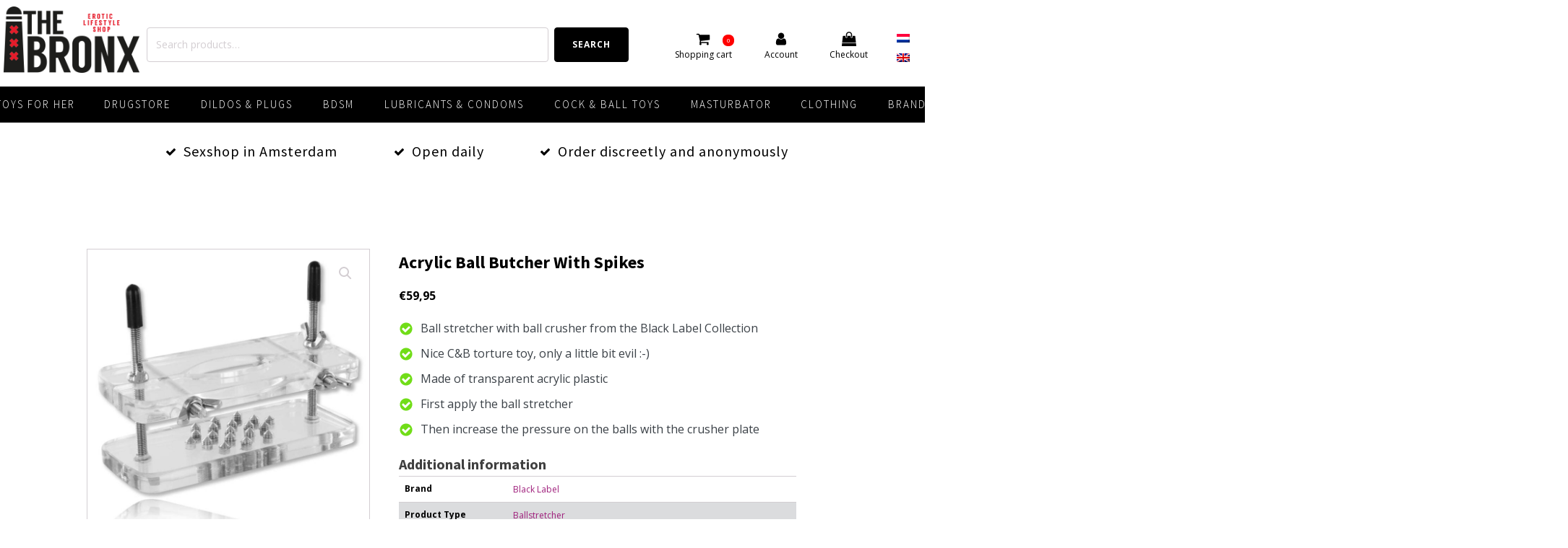

--- FILE ---
content_type: text/html; charset=UTF-8
request_url: https://bronx.nl/product/acrylic-ball-butcher-with-spikes-2/?lang=en
body_size: 37740
content:
<!DOCTYPE html>
<html lang="en-US" prefix="og: https://ogp.me/ns#" >
<head>
<meta charset="UTF-8">
<meta name="viewport" content="width=device-width, initial-scale=1.0">
<!-- WP_HEAD() START -->
<link rel="preload" as="style" href="https://fonts.googleapis.com/css?family=Open+Sans:100,200,300,400,500,600,700,800,900|Source+Sans+Pro:100,200,300,400,500,600,700,800,900" >
<link rel="stylesheet" href="https://fonts.googleapis.com/css?family=Open+Sans:100,200,300,400,500,600,700,800,900|Source+Sans+Pro:100,200,300,400,500,600,700,800,900">
<link rel="alternate" hreflang="nl" href="https://bronx.nl/product/acrylic-ball-butcher-with-spikes/" />
<link rel="alternate" hreflang="en" href="https://bronx.nl/product/acrylic-ball-butcher-with-spikes-2/?lang=en" />
<link rel="alternate" hreflang="x-default" href="https://bronx.nl/product/acrylic-ball-butcher-with-spikes/" />

<!-- Search Engine Optimization by Rank Math - https://rankmath.com/ -->
<title>Acrylic Ball Butcher With Spikes | The Bronx Amsterdam</title>
<meta name="description" content="A nice little torture device for your balls from the Black Label Collection, made of acrylic plastic. First, put the ball stretcher on your sub, and then"/>
<meta name="robots" content="follow, index, max-snippet:-1, max-video-preview:-1, max-image-preview:large"/>
<link rel="canonical" href="https://bronx.nl/product/acrylic-ball-butcher-with-spikes-2/?lang=en" />
<meta property="og:locale" content="en_US" />
<meta property="og:type" content="product" />
<meta property="og:title" content="Acrylic Ball Butcher With Spikes | The Bronx Amsterdam" />
<meta property="og:description" content="A nice little torture device for your balls from the Black Label Collection, made of acrylic plastic. First, put the ball stretcher on your sub, and then" />
<meta property="og:url" content="https://bronx.nl/product/acrylic-ball-butcher-with-spikes-2/?lang=en" />
<meta property="og:site_name" content="The Bronx Amsterdam" />
<meta property="og:updated_time" content="2025-01-23T09:56:04+01:00" />
<meta property="og:image" content="https://bronx.nl/wp-content/uploads/2021/03/138587-1.jpg" />
<meta property="og:image:secure_url" content="https://bronx.nl/wp-content/uploads/2021/03/138587-1.jpg" />
<meta property="og:image:width" content="1000" />
<meta property="og:image:height" content="1000" />
<meta property="og:image:alt" content="Acrylic Ball Butcher With Spikes" />
<meta property="og:image:type" content="image/jpeg" />
<meta property="product:brand" content="Black Label" />
<meta property="product:price:amount" content="59.95" />
<meta property="product:price:currency" content="EUR" />
<meta property="product:availability" content="instock" />
<meta name="twitter:card" content="summary_large_image" />
<meta name="twitter:title" content="Acrylic Ball Butcher With Spikes | The Bronx Amsterdam" />
<meta name="twitter:description" content="A nice little torture device for your balls from the Black Label Collection, made of acrylic plastic. First, put the ball stretcher on your sub, and then" />
<meta name="twitter:site" content="@Bronx1976" />
<meta name="twitter:creator" content="@Bronx1976" />
<meta name="twitter:image" content="https://bronx.nl/wp-content/uploads/2021/03/138587-1.jpg" />
<meta name="twitter:label1" content="Price" />
<meta name="twitter:data1" content="&euro;59,95" />
<meta name="twitter:label2" content="Availability" />
<meta name="twitter:data2" content="In stock" />
<script type="application/ld+json" class="rank-math-schema">{"@context":"https://schema.org","@graph":[{"@type":"Place","@id":"https://bronx.nl/?lang=en#place","geo":{"@type":"GeoCoordinates","latitude":"52.365219","longitude":"4.885931"},"hasMap":"https://www.google.com/maps/search/?api=1&amp;query=52.365219,4.885931","address":{"@type":"PostalAddress","streetAddress":"Kerkstraat 53-55 hs","addressLocality":"Amsterdam","addressRegion":"Noord-Holland","postalCode":"1017 GC","addressCountry":"Nederland"}},{"@type":"Organization","@id":"https://bronx.nl/?lang=en#organization","name":"The Bronx Amsterdam","url":"https://bronx.nl","sameAs":["https://www.facebook.com/The-Bronx-Amsterdam-104202485167340","https://twitter.com/Bronx1976"],"email":"info@bronx.nl","address":{"@type":"PostalAddress","streetAddress":"Kerkstraat 53-55 hs","addressLocality":"Amsterdam","addressRegion":"Noord-Holland","postalCode":"1017 GC","addressCountry":"Nederland"},"logo":{"@type":"ImageObject","@id":"https://bronx.nl/?lang=en#logo","url":"https://bronx.nl/wp-content/uploads/2023/12/bronx-logo-christmas.png","contentUrl":"https://bronx.nl/wp-content/uploads/2023/12/bronx-logo-christmas.png","caption":"The Bronx Amsterdam","inLanguage":"en-US"},"contactPoint":[{"@type":"ContactPoint","telephone":"020 623 1548","contactType":"customer support"}],"location":{"@id":"https://bronx.nl/?lang=en#place"}},{"@type":"WebSite","@id":"https://bronx.nl/?lang=en#website","url":"https://bronx.nl/?lang=en","name":"The Bronx Amsterdam","alternateName":"The Bronx | Erotic Lifestyle Shop","publisher":{"@id":"https://bronx.nl/?lang=en#organization"},"inLanguage":"en-US"},{"@type":"ImageObject","@id":"https://bronx.nl/wp-content/uploads/2021/03/138587-1.jpg","url":"https://bronx.nl/wp-content/uploads/2021/03/138587-1.jpg","width":"1000","height":"1000","inLanguage":"en-US"},{"@type":"ItemPage","@id":"https://bronx.nl/product/acrylic-ball-butcher-with-spikes-2/?lang=en#webpage","url":"https://bronx.nl/product/acrylic-ball-butcher-with-spikes-2/?lang=en","name":"Acrylic Ball Butcher With Spikes | The Bronx Amsterdam","datePublished":"2021-03-05T11:49:04+01:00","dateModified":"2025-01-23T09:56:04+01:00","isPartOf":{"@id":"https://bronx.nl/?lang=en#website"},"primaryImageOfPage":{"@id":"https://bronx.nl/wp-content/uploads/2021/03/138587-1.jpg"},"inLanguage":"en-US"},{"@type":"Product","brand":{"@type":"Brand","name":"Black Label"},"name":"Acrylic Ball Butcher With Spikes | The Bronx Amsterdam","description":"A nice little torture device for your balls from the Black Label Collection, made of acrylic plastic. First, put the ball stretcher on your sub, and then start the fun by screwing the crusher plate with metail points into his sack. Easy to operate also with greasy hands with the wing nuts.","sku":"TB04760","category":"Cock &amp; Ball Toys &gt; Ballstretchers","mainEntityOfPage":{"@id":"https://bronx.nl/product/acrylic-ball-butcher-with-spikes-2/?lang=en#webpage"},"image":[{"@type":"ImageObject","url":"https://bronx.nl/wp-content/uploads/2021/03/138587-1.jpg","height":"1000","width":"1000"}],"offers":{"@type":"Offer","price":"59.95","priceCurrency":"EUR","priceValidUntil":"2027-12-31","availability":"http://schema.org/InStock","itemCondition":"NewCondition","url":"https://bronx.nl/product/acrylic-ball-butcher-with-spikes-2/?lang=en","seller":{"@type":"Organization","@id":"https://bronx.nl/?lang=en/","name":"The Bronx Amsterdam","url":"https://bronx.nl/?lang=en","logo":"https://bronx.nl/wp-content/uploads/2023/12/bronx-logo-christmas.png"},"priceSpecification":{"price":"59.95","priceCurrency":"EUR","valueAddedTaxIncluded":"true"}},"additionalProperty":[{"@type":"PropertyValue","name":"pa_brand","value":"Black Label"},{"@type":"PropertyValue","name":"pa_product-type","value":"Ballstretcher"},{"@type":"PropertyValue","name":"pa_material","value":"Plastic"}],"@id":"https://bronx.nl/product/acrylic-ball-butcher-with-spikes-2/?lang=en#richSnippet"}]}</script>
<!-- /Rank Math WordPress SEO plugin -->

<link rel='dns-prefetch' href='//www.googletagmanager.com' />
<link rel="alternate" type="application/rss+xml" title="The Bronx Amsterdam &raquo; Acrylic Ball Butcher With Spikes Comments Feed" href="https://bronx.nl/product/acrylic-ball-butcher-with-spikes-2/feed/?lang=en" />
<link rel="alternate" title="oEmbed (JSON)" type="application/json+oembed" href="https://bronx.nl/wp-json/oembed/1.0/embed?url=https%3A%2F%2Fbronx.nl%2Fproduct%2Facrylic-ball-butcher-with-spikes-2%2F%3Flang%3Den" />
<link rel="alternate" title="oEmbed (XML)" type="text/xml+oembed" href="https://bronx.nl/wp-json/oembed/1.0/embed?url=https%3A%2F%2Fbronx.nl%2Fproduct%2Facrylic-ball-butcher-with-spikes-2%2F%3Flang%3Den&#038;format=xml" />
<style id='wp-img-auto-sizes-contain-inline-css' type='text/css'>
img:is([sizes=auto i],[sizes^="auto," i]){contain-intrinsic-size:3000px 1500px}
/*# sourceURL=wp-img-auto-sizes-contain-inline-css */
</style>
<link rel='stylesheet' id='wc-ogone-checkout-block-css' href='https://bronx.nl/wp-content/plugins/woocommerce-gateway-ogone/assets/css/blocks/wc-ogone-checkout-block.css?ver=1.16.1' type='text/css' media='all' />
<link rel='stylesheet' id='wp-block-library-css' href='https://bronx.nl/wp-includes/css/dist/block-library/style.min.css?ver=6.9' type='text/css' media='all' />
<style id='classic-theme-styles-inline-css' type='text/css'>
/*! This file is auto-generated */
.wp-block-button__link{color:#fff;background-color:#32373c;border-radius:9999px;box-shadow:none;text-decoration:none;padding:calc(.667em + 2px) calc(1.333em + 2px);font-size:1.125em}.wp-block-file__button{background:#32373c;color:#fff;text-decoration:none}
/*# sourceURL=/wp-includes/css/classic-themes.min.css */
</style>
<style id='global-styles-inline-css' type='text/css'>
:root{--wp--preset--aspect-ratio--square: 1;--wp--preset--aspect-ratio--4-3: 4/3;--wp--preset--aspect-ratio--3-4: 3/4;--wp--preset--aspect-ratio--3-2: 3/2;--wp--preset--aspect-ratio--2-3: 2/3;--wp--preset--aspect-ratio--16-9: 16/9;--wp--preset--aspect-ratio--9-16: 9/16;--wp--preset--color--black: #000000;--wp--preset--color--cyan-bluish-gray: #abb8c3;--wp--preset--color--white: #ffffff;--wp--preset--color--pale-pink: #f78da7;--wp--preset--color--vivid-red: #cf2e2e;--wp--preset--color--luminous-vivid-orange: #ff6900;--wp--preset--color--luminous-vivid-amber: #fcb900;--wp--preset--color--light-green-cyan: #7bdcb5;--wp--preset--color--vivid-green-cyan: #00d084;--wp--preset--color--pale-cyan-blue: #8ed1fc;--wp--preset--color--vivid-cyan-blue: #0693e3;--wp--preset--color--vivid-purple: #9b51e0;--wp--preset--gradient--vivid-cyan-blue-to-vivid-purple: linear-gradient(135deg,rgb(6,147,227) 0%,rgb(155,81,224) 100%);--wp--preset--gradient--light-green-cyan-to-vivid-green-cyan: linear-gradient(135deg,rgb(122,220,180) 0%,rgb(0,208,130) 100%);--wp--preset--gradient--luminous-vivid-amber-to-luminous-vivid-orange: linear-gradient(135deg,rgb(252,185,0) 0%,rgb(255,105,0) 100%);--wp--preset--gradient--luminous-vivid-orange-to-vivid-red: linear-gradient(135deg,rgb(255,105,0) 0%,rgb(207,46,46) 100%);--wp--preset--gradient--very-light-gray-to-cyan-bluish-gray: linear-gradient(135deg,rgb(238,238,238) 0%,rgb(169,184,195) 100%);--wp--preset--gradient--cool-to-warm-spectrum: linear-gradient(135deg,rgb(74,234,220) 0%,rgb(151,120,209) 20%,rgb(207,42,186) 40%,rgb(238,44,130) 60%,rgb(251,105,98) 80%,rgb(254,248,76) 100%);--wp--preset--gradient--blush-light-purple: linear-gradient(135deg,rgb(255,206,236) 0%,rgb(152,150,240) 100%);--wp--preset--gradient--blush-bordeaux: linear-gradient(135deg,rgb(254,205,165) 0%,rgb(254,45,45) 50%,rgb(107,0,62) 100%);--wp--preset--gradient--luminous-dusk: linear-gradient(135deg,rgb(255,203,112) 0%,rgb(199,81,192) 50%,rgb(65,88,208) 100%);--wp--preset--gradient--pale-ocean: linear-gradient(135deg,rgb(255,245,203) 0%,rgb(182,227,212) 50%,rgb(51,167,181) 100%);--wp--preset--gradient--electric-grass: linear-gradient(135deg,rgb(202,248,128) 0%,rgb(113,206,126) 100%);--wp--preset--gradient--midnight: linear-gradient(135deg,rgb(2,3,129) 0%,rgb(40,116,252) 100%);--wp--preset--font-size--small: 13px;--wp--preset--font-size--medium: 20px;--wp--preset--font-size--large: 36px;--wp--preset--font-size--x-large: 42px;--wp--preset--spacing--20: 0.44rem;--wp--preset--spacing--30: 0.67rem;--wp--preset--spacing--40: 1rem;--wp--preset--spacing--50: 1.5rem;--wp--preset--spacing--60: 2.25rem;--wp--preset--spacing--70: 3.38rem;--wp--preset--spacing--80: 5.06rem;--wp--preset--shadow--natural: 6px 6px 9px rgba(0, 0, 0, 0.2);--wp--preset--shadow--deep: 12px 12px 50px rgba(0, 0, 0, 0.4);--wp--preset--shadow--sharp: 6px 6px 0px rgba(0, 0, 0, 0.2);--wp--preset--shadow--outlined: 6px 6px 0px -3px rgb(255, 255, 255), 6px 6px rgb(0, 0, 0);--wp--preset--shadow--crisp: 6px 6px 0px rgb(0, 0, 0);}:where(.is-layout-flex){gap: 0.5em;}:where(.is-layout-grid){gap: 0.5em;}body .is-layout-flex{display: flex;}.is-layout-flex{flex-wrap: wrap;align-items: center;}.is-layout-flex > :is(*, div){margin: 0;}body .is-layout-grid{display: grid;}.is-layout-grid > :is(*, div){margin: 0;}:where(.wp-block-columns.is-layout-flex){gap: 2em;}:where(.wp-block-columns.is-layout-grid){gap: 2em;}:where(.wp-block-post-template.is-layout-flex){gap: 1.25em;}:where(.wp-block-post-template.is-layout-grid){gap: 1.25em;}.has-black-color{color: var(--wp--preset--color--black) !important;}.has-cyan-bluish-gray-color{color: var(--wp--preset--color--cyan-bluish-gray) !important;}.has-white-color{color: var(--wp--preset--color--white) !important;}.has-pale-pink-color{color: var(--wp--preset--color--pale-pink) !important;}.has-vivid-red-color{color: var(--wp--preset--color--vivid-red) !important;}.has-luminous-vivid-orange-color{color: var(--wp--preset--color--luminous-vivid-orange) !important;}.has-luminous-vivid-amber-color{color: var(--wp--preset--color--luminous-vivid-amber) !important;}.has-light-green-cyan-color{color: var(--wp--preset--color--light-green-cyan) !important;}.has-vivid-green-cyan-color{color: var(--wp--preset--color--vivid-green-cyan) !important;}.has-pale-cyan-blue-color{color: var(--wp--preset--color--pale-cyan-blue) !important;}.has-vivid-cyan-blue-color{color: var(--wp--preset--color--vivid-cyan-blue) !important;}.has-vivid-purple-color{color: var(--wp--preset--color--vivid-purple) !important;}.has-black-background-color{background-color: var(--wp--preset--color--black) !important;}.has-cyan-bluish-gray-background-color{background-color: var(--wp--preset--color--cyan-bluish-gray) !important;}.has-white-background-color{background-color: var(--wp--preset--color--white) !important;}.has-pale-pink-background-color{background-color: var(--wp--preset--color--pale-pink) !important;}.has-vivid-red-background-color{background-color: var(--wp--preset--color--vivid-red) !important;}.has-luminous-vivid-orange-background-color{background-color: var(--wp--preset--color--luminous-vivid-orange) !important;}.has-luminous-vivid-amber-background-color{background-color: var(--wp--preset--color--luminous-vivid-amber) !important;}.has-light-green-cyan-background-color{background-color: var(--wp--preset--color--light-green-cyan) !important;}.has-vivid-green-cyan-background-color{background-color: var(--wp--preset--color--vivid-green-cyan) !important;}.has-pale-cyan-blue-background-color{background-color: var(--wp--preset--color--pale-cyan-blue) !important;}.has-vivid-cyan-blue-background-color{background-color: var(--wp--preset--color--vivid-cyan-blue) !important;}.has-vivid-purple-background-color{background-color: var(--wp--preset--color--vivid-purple) !important;}.has-black-border-color{border-color: var(--wp--preset--color--black) !important;}.has-cyan-bluish-gray-border-color{border-color: var(--wp--preset--color--cyan-bluish-gray) !important;}.has-white-border-color{border-color: var(--wp--preset--color--white) !important;}.has-pale-pink-border-color{border-color: var(--wp--preset--color--pale-pink) !important;}.has-vivid-red-border-color{border-color: var(--wp--preset--color--vivid-red) !important;}.has-luminous-vivid-orange-border-color{border-color: var(--wp--preset--color--luminous-vivid-orange) !important;}.has-luminous-vivid-amber-border-color{border-color: var(--wp--preset--color--luminous-vivid-amber) !important;}.has-light-green-cyan-border-color{border-color: var(--wp--preset--color--light-green-cyan) !important;}.has-vivid-green-cyan-border-color{border-color: var(--wp--preset--color--vivid-green-cyan) !important;}.has-pale-cyan-blue-border-color{border-color: var(--wp--preset--color--pale-cyan-blue) !important;}.has-vivid-cyan-blue-border-color{border-color: var(--wp--preset--color--vivid-cyan-blue) !important;}.has-vivid-purple-border-color{border-color: var(--wp--preset--color--vivid-purple) !important;}.has-vivid-cyan-blue-to-vivid-purple-gradient-background{background: var(--wp--preset--gradient--vivid-cyan-blue-to-vivid-purple) !important;}.has-light-green-cyan-to-vivid-green-cyan-gradient-background{background: var(--wp--preset--gradient--light-green-cyan-to-vivid-green-cyan) !important;}.has-luminous-vivid-amber-to-luminous-vivid-orange-gradient-background{background: var(--wp--preset--gradient--luminous-vivid-amber-to-luminous-vivid-orange) !important;}.has-luminous-vivid-orange-to-vivid-red-gradient-background{background: var(--wp--preset--gradient--luminous-vivid-orange-to-vivid-red) !important;}.has-very-light-gray-to-cyan-bluish-gray-gradient-background{background: var(--wp--preset--gradient--very-light-gray-to-cyan-bluish-gray) !important;}.has-cool-to-warm-spectrum-gradient-background{background: var(--wp--preset--gradient--cool-to-warm-spectrum) !important;}.has-blush-light-purple-gradient-background{background: var(--wp--preset--gradient--blush-light-purple) !important;}.has-blush-bordeaux-gradient-background{background: var(--wp--preset--gradient--blush-bordeaux) !important;}.has-luminous-dusk-gradient-background{background: var(--wp--preset--gradient--luminous-dusk) !important;}.has-pale-ocean-gradient-background{background: var(--wp--preset--gradient--pale-ocean) !important;}.has-electric-grass-gradient-background{background: var(--wp--preset--gradient--electric-grass) !important;}.has-midnight-gradient-background{background: var(--wp--preset--gradient--midnight) !important;}.has-small-font-size{font-size: var(--wp--preset--font-size--small) !important;}.has-medium-font-size{font-size: var(--wp--preset--font-size--medium) !important;}.has-large-font-size{font-size: var(--wp--preset--font-size--large) !important;}.has-x-large-font-size{font-size: var(--wp--preset--font-size--x-large) !important;}
:where(.wp-block-post-template.is-layout-flex){gap: 1.25em;}:where(.wp-block-post-template.is-layout-grid){gap: 1.25em;}
:where(.wp-block-term-template.is-layout-flex){gap: 1.25em;}:where(.wp-block-term-template.is-layout-grid){gap: 1.25em;}
:where(.wp-block-columns.is-layout-flex){gap: 2em;}:where(.wp-block-columns.is-layout-grid){gap: 2em;}
:root :where(.wp-block-pullquote){font-size: 1.5em;line-height: 1.6;}
/*# sourceURL=global-styles-inline-css */
</style>
<link rel='stylesheet' id='contact-form-7-css' href='https://bronx.nl/wp-content/plugins/contact-form-7/includes/css/styles.css?ver=6.1.4' type='text/css' media='all' />
<link rel='stylesheet' id='oxygen-css' href='https://bronx.nl/wp-content/plugins/oxygen/component-framework/oxygen.css?ver=4.9.4' type='text/css' media='all' />
<link rel='stylesheet' id='photoswipe-css' href='https://bronx.nl/wp-content/plugins/woocommerce/assets/css/photoswipe/photoswipe.min.css?ver=10.4.3' type='text/css' media='all' />
<link rel='stylesheet' id='photoswipe-default-skin-css' href='https://bronx.nl/wp-content/plugins/woocommerce/assets/css/photoswipe/default-skin/default-skin.min.css?ver=10.4.3' type='text/css' media='all' />
<link rel='stylesheet' id='woocommerce-layout-css' href='https://bronx.nl/wp-content/plugins/woocommerce/assets/css/woocommerce-layout.css?ver=10.4.3' type='text/css' media='all' />
<link rel='stylesheet' id='woocommerce-smallscreen-css' href='https://bronx.nl/wp-content/plugins/woocommerce/assets/css/woocommerce-smallscreen.css?ver=10.4.3' type='text/css' media='only screen and (max-width: 768px)' />
<link rel='stylesheet' id='woocommerce-general-css' href='https://bronx.nl/wp-content/plugins/woocommerce/assets/css/woocommerce.css?ver=10.4.3' type='text/css' media='all' />
<style id='woocommerce-inline-inline-css' type='text/css'>
.woocommerce form .form-row .required { visibility: visible; }
/*# sourceURL=woocommerce-inline-inline-css */
</style>
<link rel='stylesheet' id='wpml-legacy-horizontal-list-0-css' href='https://bronx.nl/wp-content/plugins/sitepress-multilingual-cms/templates/language-switchers/legacy-list-horizontal/style.min.css?ver=1' type='text/css' media='all' />
<style id='wpml-legacy-horizontal-list-0-inline-css' type='text/css'>
.wpml-ls-statics-shortcode_actions{background-color:#ffffff;}
/*# sourceURL=wpml-legacy-horizontal-list-0-inline-css */
</style>
<link rel='stylesheet' id='wcpf-plugin-style-css' href='https://bronx.nl/wp-content/plugins/woocommerce-product-filters/assets/css/plugin.css?ver=1.4.40' type='text/css' media='all' />
<link rel='stylesheet' id='mollie-applepaydirect-css' href='https://bronx.nl/wp-content/plugins/mollie-payments-for-woocommerce/public/css/mollie-applepaydirect.min.css?ver=1766398936' type='text/css' media='screen' />
<link rel='stylesheet' id='postnl-fe-checkout-css' href='https://bronx.nl/wp-content/plugins/woo-postnl/assets/css/fe-checkout.css?ver=5.9.1' type='text/css' media='all' />
<script type="text/javascript" id="woocommerce-google-analytics-integration-gtag-js-after">
/* <![CDATA[ */
/* Google Analytics for WooCommerce (gtag.js) */
					window.dataLayer = window.dataLayer || [];
					function gtag(){dataLayer.push(arguments);}
					// Set up default consent state.
					for ( const mode of [{"analytics_storage":"denied","ad_storage":"denied","ad_user_data":"denied","ad_personalization":"denied","region":["AT","BE","BG","HR","CY","CZ","DK","EE","FI","FR","DE","GR","HU","IS","IE","IT","LV","LI","LT","LU","MT","NL","NO","PL","PT","RO","SK","SI","ES","SE","GB","CH"]}] || [] ) {
						gtag( "consent", "default", { "wait_for_update": 500, ...mode } );
					}
					gtag("js", new Date());
					gtag("set", "developer_id.dOGY3NW", true);
					gtag("config", "G-ETPCDYNGDF", {"track_404":true,"allow_google_signals":true,"logged_in":false,"linker":{"domains":[],"allow_incoming":false},"custom_map":{"dimension1":"logged_in"}});
//# sourceURL=woocommerce-google-analytics-integration-gtag-js-after
/* ]]> */
</script>
<script type="text/javascript" src="https://bronx.nl/wp-includes/js/jquery/jquery.min.js?ver=3.7.1" id="jquery-core-js"></script>
<script type="text/javascript" src="https://bronx.nl/wp-content/plugins/woocommerce/assets/js/jquery-blockui/jquery.blockUI.min.js?ver=2.7.0-wc.10.4.3" id="wc-jquery-blockui-js" defer="defer" data-wp-strategy="defer"></script>
<script type="text/javascript" id="wc-add-to-cart-js-extra">
/* <![CDATA[ */
var wc_add_to_cart_params = {"ajax_url":"/wp-admin/admin-ajax.php?lang=en","wc_ajax_url":"/?lang=en&wc-ajax=%%endpoint%%","i18n_view_cart":"View cart","cart_url":"https://bronx.nl/winkelwagen/","is_cart":"","cart_redirect_after_add":"no"};
//# sourceURL=wc-add-to-cart-js-extra
/* ]]> */
</script>
<script type="text/javascript" src="https://bronx.nl/wp-content/plugins/woocommerce/assets/js/frontend/add-to-cart.min.js?ver=10.4.3" id="wc-add-to-cart-js" defer="defer" data-wp-strategy="defer"></script>
<script type="text/javascript" src="https://bronx.nl/wp-content/plugins/woocommerce/assets/js/zoom/jquery.zoom.min.js?ver=1.7.21-wc.10.4.3" id="wc-zoom-js" defer="defer" data-wp-strategy="defer"></script>
<script type="text/javascript" src="https://bronx.nl/wp-content/plugins/woocommerce/assets/js/flexslider/jquery.flexslider.min.js?ver=2.7.2-wc.10.4.3" id="wc-flexslider-js" defer="defer" data-wp-strategy="defer"></script>
<script type="text/javascript" src="https://bronx.nl/wp-content/plugins/woocommerce/assets/js/photoswipe/photoswipe.min.js?ver=4.1.1-wc.10.4.3" id="wc-photoswipe-js" defer="defer" data-wp-strategy="defer"></script>
<script type="text/javascript" src="https://bronx.nl/wp-content/plugins/woocommerce/assets/js/photoswipe/photoswipe-ui-default.min.js?ver=4.1.1-wc.10.4.3" id="wc-photoswipe-ui-default-js" defer="defer" data-wp-strategy="defer"></script>
<script type="text/javascript" id="wc-single-product-js-extra">
/* <![CDATA[ */
var wc_single_product_params = {"i18n_required_rating_text":"Please select a rating","i18n_rating_options":["1 of 5 stars","2 of 5 stars","3 of 5 stars","4 of 5 stars","5 of 5 stars"],"i18n_product_gallery_trigger_text":"View full-screen image gallery","review_rating_required":"yes","flexslider":{"rtl":false,"animation":"slide","smoothHeight":true,"directionNav":false,"controlNav":"thumbnails","slideshow":false,"animationSpeed":500,"animationLoop":false,"allowOneSlide":false,"touch":false},"zoom_enabled":"1","zoom_options":[],"photoswipe_enabled":"1","photoswipe_options":{"shareEl":false,"closeOnScroll":false,"history":false,"hideAnimationDuration":0,"showAnimationDuration":0},"flexslider_enabled":"1"};
//# sourceURL=wc-single-product-js-extra
/* ]]> */
</script>
<script type="text/javascript" src="https://bronx.nl/wp-content/plugins/woocommerce/assets/js/frontend/single-product.min.js?ver=10.4.3" id="wc-single-product-js" defer="defer" data-wp-strategy="defer"></script>
<script type="text/javascript" src="https://bronx.nl/wp-content/plugins/woocommerce/assets/js/js-cookie/js.cookie.min.js?ver=2.1.4-wc.10.4.3" id="wc-js-cookie-js" defer="defer" data-wp-strategy="defer"></script>
<script type="text/javascript" id="woocommerce-js-extra">
/* <![CDATA[ */
var woocommerce_params = {"ajax_url":"/wp-admin/admin-ajax.php?lang=en","wc_ajax_url":"/?lang=en&wc-ajax=%%endpoint%%","i18n_password_show":"Show password","i18n_password_hide":"Hide password"};
//# sourceURL=woocommerce-js-extra
/* ]]> */
</script>
<script type="text/javascript" src="https://bronx.nl/wp-content/plugins/woocommerce/assets/js/frontend/woocommerce.min.js?ver=10.4.3" id="woocommerce-js" defer="defer" data-wp-strategy="defer"></script>
<script type="text/javascript" src="https://bronx.nl/wp-includes/js/jquery/ui/core.min.js?ver=1.13.3" id="jquery-ui-core-js"></script>
<script type="text/javascript" src="https://bronx.nl/wp-includes/js/jquery/ui/mouse.min.js?ver=1.13.3" id="jquery-ui-mouse-js"></script>
<script type="text/javascript" src="https://bronx.nl/wp-includes/js/jquery/ui/slider.min.js?ver=1.13.3" id="jquery-ui-slider-js"></script>
<script type="text/javascript" src="https://bronx.nl/wp-content/plugins/woocommerce-product-filters/assets/js/front-vendor.js?ver=1.4.40" id="wcpf-plugin-vendor-script-js"></script>
<script type="text/javascript" src="https://bronx.nl/wp-includes/js/underscore.min.js?ver=1.13.7" id="underscore-js"></script>
<script type="text/javascript" id="wp-util-js-extra">
/* <![CDATA[ */
var _wpUtilSettings = {"ajax":{"url":"/wp-admin/admin-ajax.php"}};
//# sourceURL=wp-util-js-extra
/* ]]> */
</script>
<script type="text/javascript" src="https://bronx.nl/wp-includes/js/wp-util.min.js?ver=6.9" id="wp-util-js"></script>
<script type="text/javascript" src="https://bronx.nl/wp-content/plugins/woocommerce/assets/js/accounting/accounting.min.js?ver=0.4.2" id="wc-accounting-js"></script>
<script type="text/javascript" id="wcpf-plugin-script-js-extra">
/* <![CDATA[ */
var WCPFData = {"registerEntities":{"Project":{"id":"Project","class":"WooCommerce_Product_Filter_Plugin\\Entity","post_type":"wcpf_project","label":"Project","default_options":{"urlNavigation":"query","filteringStarts":"auto","urlNavigationOptions":[],"useComponents":["pagination","sorting","results-count","page-title","breadcrumb"],"paginationAjax":true,"sortingAjax":true,"productsContainerSelector":".products","paginationSelector":".woocommerce-pagination","resultCountSelector":".woocommerce-result-count","sortingSelector":".woocommerce-ordering","pageTitleSelector":".woocommerce-products-header__title","breadcrumbSelector":".woocommerce-breadcrumb","multipleContainersForProducts":true},"is_grouped":true,"editor_component_class":"WooCommerce_Product_Filter_Plugin\\Project\\Editor_Component","filter_component_class":"WooCommerce_Product_Filter_Plugin\\Project\\Filter_Component","variations":false},"BoxListField":{"id":"BoxListField","class":"WooCommerce_Product_Filter_Plugin\\Entity","post_type":"wcpf_item","label":"Box List","default_options":{"itemsSource":"attribute","itemsDisplay":"all","queryType":"or","itemsDisplayHierarchical":true,"displayHierarchicalCollapsed":false,"displayTitle":true,"displayToggleContent":true,"defaultToggleState":"show","cssClass":"","actionForEmptyOptions":"hide","displayProductCount":true,"productCountPolicy":"for-option-only","multiSelect":true,"boxSize":"45px"},"is_grouped":false,"editor_component_class":"WooCommerce_Product_Filter_Plugin\\Field\\Box_list\\Editor_Component","filter_component_class":"WooCommerce_Product_Filter_Plugin\\Field\\Box_List\\Filter_Component","variations":true},"CheckBoxListField":{"id":"CheckBoxListField","class":"WooCommerce_Product_Filter_Plugin\\Entity","post_type":"wcpf_item","label":"Checkbox","default_options":{"itemsSource":"attribute","itemsDisplay":"all","queryType":"or","itemsDisplayHierarchical":true,"displayHierarchicalCollapsed":false,"displayTitle":true,"displayToggleContent":true,"defaultToggleState":"show","cssClass":"","actionForEmptyOptions":"hide","displayProductCount":true,"productCountPolicy":"for-option-only","seeMoreOptionsBy":"scrollbar","heightOfVisibleContent":12},"is_grouped":false,"editor_component_class":"WooCommerce_Product_Filter_Plugin\\Field\\Check_Box_List\\Editor_Component","filter_component_class":"WooCommerce_Product_Filter_Plugin\\Field\\Check_Box_List\\Filter_Component","variations":true},"DropDownListField":{"id":"DropDownListField","class":"WooCommerce_Product_Filter_Plugin\\Entity","post_type":"wcpf_item","label":"Drop Down","default_options":{"itemsSource":"attribute","itemsDisplay":"all","queryType":"or","itemsDisplayHierarchical":true,"displayHierarchicalCollapsed":false,"displayTitle":true,"displayToggleContent":true,"defaultToggleState":"show","cssClass":"","actionForEmptyOptions":"hide","displayProductCount":true,"productCountPolicy":"for-option-only","titleItemReset":"Show all"},"is_grouped":false,"editor_component_class":"WooCommerce_Product_Filter_Plugin\\Field\\Drop_Down_List\\Editor_Component","filter_component_class":"WooCommerce_Product_Filter_Plugin\\Field\\Drop_Down_List\\Filter_Component","variations":true},"ButtonField":{"id":"ButtonField","class":"WooCommerce_Product_Filter_Plugin\\Entity","post_type":"wcpf_item","label":"Button","default_options":{"cssClass":"","action":"reset"},"is_grouped":false,"editor_component_class":"WooCommerce_Product_Filter_Plugin\\Field\\Button\\Editor_Component","filter_component_class":"WooCommerce_Product_Filter_Plugin\\Field\\Button\\Filter_Component","variations":true},"ColorListField":{"id":"ColorListField","class":"WooCommerce_Product_Filter_Plugin\\Entity","post_type":"wcpf_item","label":"Colors","default_options":{"itemsSource":"attribute","itemsDisplay":"all","queryType":"or","itemsDisplayHierarchical":true,"displayHierarchicalCollapsed":false,"displayTitle":true,"displayToggleContent":true,"defaultToggleState":"show","cssClass":"","actionForEmptyOptions":"hide","displayProductCount":true,"productCountPolicy":"for-option-only","optionKey":"colors"},"is_grouped":false,"editor_component_class":"WooCommerce_Product_Filter_Plugin\\Field\\Color_List\\Editor_Component","filter_component_class":"WooCommerce_Product_Filter_Plugin\\Field\\Color_List\\Filter_Component","variations":true},"RadioListField":{"id":"RadioListField","class":"WooCommerce_Product_Filter_Plugin\\Entity","post_type":"wcpf_item","label":"Radio","default_options":{"itemsSource":"attribute","itemsDisplay":"all","queryType":"or","itemsDisplayHierarchical":true,"displayHierarchicalCollapsed":false,"displayTitle":true,"displayToggleContent":true,"defaultToggleState":"show","cssClass":"","actionForEmptyOptions":"hide","displayProductCount":true,"productCountPolicy":"for-option-only","titleItemReset":"Show all","seeMoreOptionsBy":"scrollbar","heightOfVisibleContent":12},"is_grouped":false,"editor_component_class":"WooCommerce_Product_Filter_Plugin\\Field\\Radio_List\\Editor_Component","filter_component_class":"WooCommerce_Product_Filter_Plugin\\Field\\Radio_List\\Filter_Component","variations":true},"TextListField":{"id":"TextListField","class":"WooCommerce_Product_Filter_Plugin\\Entity","post_type":"wcpf_item","label":"Text List","default_options":{"itemsSource":"attribute","itemsDisplay":"all","queryType":"or","itemsDisplayHierarchical":true,"displayHierarchicalCollapsed":false,"displayTitle":true,"displayToggleContent":true,"defaultToggleState":"show","cssClass":"","actionForEmptyOptions":"hide","displayProductCount":true,"productCountPolicy":"for-option-only","multiSelect":true,"useInlineStyle":false},"is_grouped":false,"editor_component_class":"WooCommerce_Product_Filter_Plugin\\Field\\Text_List\\Editor_Component","filter_component_class":"WooCommerce_Product_Filter_Plugin\\Field\\Text_List\\Filter_Component","variations":true},"PriceSliderField":{"id":"PriceSliderField","class":"WooCommerce_Product_Filter_Plugin\\Entity","post_type":"wcpf_item","label":"Price slider","default_options":{"minPriceOptionKey":"min-price","maxPriceOptionKey":"max-price","optionKey":"price","optionKeyFormat":"dash","cssClass":"","displayMinMaxInput":true,"displayTitle":true,"displayToggleContent":true,"defaultToggleState":"show","displayPriceLabel":true},"is_grouped":false,"editor_component_class":"WooCommerce_Product_Filter_Plugin\\Field\\Price_Slider\\Editor_Component","filter_component_class":"WooCommerce_Product_Filter_Plugin\\Field\\Price_Slider\\Filter_Component","variations":false},"SimpleBoxLayout":{"id":"SimpleBoxLayout","class":"WooCommerce_Product_Filter_Plugin\\Entity","post_type":"wcpf_item","label":"Simple Box","default_options":{"displayToggleContent":true,"defaultToggleState":"show","cssClass":""},"is_grouped":true,"editor_component_class":"WooCommerce_Product_Filter_Plugin\\Layout\\Simple_Box\\Editor_Component","filter_component_class":"WooCommerce_Product_Filter_Plugin\\Layout\\Simple_Box\\Filter_Component","variations":false},"ColumnsLayout":{"id":"ColumnsLayout","class":"WooCommerce_Product_Filter_Plugin\\Entity","post_type":"wcpf_item","label":"Columns","default_options":{"columns":[{"entities":[],"options":{"width":"50%"}}]},"is_grouped":true,"editor_component_class":"WooCommerce_Product_Filter_Plugin\\Layout\\Columns\\Editor_Component","filter_component_class":"WooCommerce_Product_Filter_Plugin\\Layout\\Columns\\Filter_Component","variations":false}},"messages":{"selectNoMatchesFound":"No matches found"},"selectors":{"productsContainer":".products","paginationContainer":".woocommerce-pagination","resultCount":".woocommerce-result-count","sorting":".woocommerce-ordering","pageTitle":".woocommerce-products-header__title","breadcrumb":".woocommerce-breadcrumb"},"pageUrl":"https://bronx.nl/product/acrylic-ball-butcher-with-spikes-2/?lang=en","isPaged":"","scriptAfterProductsUpdate":"","scrollTop":"no","priceFormat":{"currencyFormatNumDecimals":0,"currencyFormatSymbol":"&euro;","currencyFormatDecimalSep":",","currencyFormatThousandSep":".","currencyFormat":"%s%v"}};
//# sourceURL=wcpf-plugin-script-js-extra
/* ]]> */
</script>
<script type="text/javascript" src="https://bronx.nl/wp-content/plugins/woocommerce-product-filters/assets/build/js/plugin.js?ver=1.4.40" id="wcpf-plugin-script-js"></script>
<link rel="https://api.w.org/" href="https://bronx.nl/wp-json/" /><link rel="alternate" title="JSON" type="application/json" href="https://bronx.nl/wp-json/wp/v2/product/4399" /><link rel="EditURI" type="application/rsd+xml" title="RSD" href="https://bronx.nl/xmlrpc.php?rsd" />
<meta name="generator" content="WordPress 6.9" />
<link rel='shortlink' href='https://bronx.nl/?p=4399&#038;lang=en' />
<meta name="generator" content="WPML ver:4.8.6 stt:37,1;" />
<!-- Google Tag Manager -->
<script>(function(w,d,s,l,i){w[l]=w[l]||[];w[l].push({'gtm.start':
new Date().getTime(),event:'gtm.js'});var f=d.getElementsByTagName(s)[0],
j=d.createElement(s),dl=l!='dataLayer'?'&l='+l:'';j.async=true;j.src=
'https://www.googletagmanager.com/gtm.js?id='+i+dl;f.parentNode.insertBefore(j,f);
})(window,document,'script','dataLayer','GTM-KK54VHS8');</script>
<!-- End Google Tag Manager -->

<script id="mcjs">!function(c,h,i,m,p){m=c.createElement(h),p=c.getElementsByTagName(h)[0],m.async=1,m.src=i,p.parentNode.insertBefore(m,p)}(document,"script","https://chimpstatic.com/mcjs-connected/js/users/43b595aff89546ea4127d9938/1994996a69ada0bf1ed09fd1e.js");</script><!-- Google site verification - Google for WooCommerce -->
<meta name="google-site-verification" content="Gc760ZfCpPphMne07OSUItSUcFKWvAFVUEUYzUE3MuE" />
	<noscript><style>.woocommerce-product-gallery{ opacity: 1 !important; }</style></noscript>
	<link rel="icon" href="https://bronx.nl/wp-content/uploads/2021/02/cropped-favicon-1-32x32.png" sizes="32x32" />
<link rel="icon" href="https://bronx.nl/wp-content/uploads/2021/02/cropped-favicon-1-192x192.png" sizes="192x192" />
<link rel="apple-touch-icon" href="https://bronx.nl/wp-content/uploads/2021/02/cropped-favicon-1-180x180.png" />
<meta name="msapplication-TileImage" content="https://bronx.nl/wp-content/uploads/2021/02/cropped-favicon-1-270x270.png" />
<link rel='stylesheet' id='oxygen-cache-1869-css' href='//bronx.nl/wp-content/uploads/oxygen/css/1869.css?cache=1745824256&#038;ver=6.9' type='text/css' media='all' />
<link rel='stylesheet' id='oxygen-cache-1922-css' href='//bronx.nl/wp-content/uploads/oxygen/css/1922.css?cache=1690281602&#038;ver=6.9' type='text/css' media='all' />
<link rel='stylesheet' id='oxygen-universal-styles-css' href='//bronx.nl/wp-content/uploads/oxygen/css/universal.css?cache=1768476954&#038;ver=6.9' type='text/css' media='all' />
<!-- END OF WP_HEAD() -->
</head>
<body class="wp-singular product-template-default single single-product postid-4399 wp-theme-oxygen-is-not-a-theme  wp-embed-responsive theme-oxygen-is-not-a-theme oxygen-body woocommerce woocommerce-page woocommerce-no-js" >




						<section id="section-33-1869" class=" ct-section" ><div class="ct-section-inner-wrap"><div id="new_columns-28-1869" class="ct-new-columns" ><div id="div_block-29-1869" class="ct-div-block column-center" ><a id="link-1090-1869" class="ct-link" href="https://bronx.nl"   ><img  id="image-32-1869" alt="" src="https://bronx.nl/wp-content/uploads/2021/05/Bronx-logo.png" class="ct-image"/></a></div><div id="div_block-30-1869" class="ct-div-block search-box-container" ><div id="widget-1138-1869" class="ct-widget " ><div class="widget woocommerce widget_product_search"><form role="search" method="get" class="woocommerce-product-search" action="https://bronx.nl/?lang=en">
	<label class="screen-reader-text" for="woocommerce-product-search-field-0">Search for:</label>
	<input type="search" id="woocommerce-product-search-field-0" class="search-field" placeholder="Search products&hellip;" value="" name="s" />
	<button type="submit" value="Search" class="">Search</button>
	<input type="hidden" name="post_type" value="product" />
<input type='hidden' name='lang' value='en' /></form>
</div></div></div><div id="div_block-31-1869" class="ct-div-block" ><a id="link-71-1869" class="ct-link container-header-topbar" href="/cart/?lang=en"   ><div id="fancy_icon-72-1869" class="ct-fancy-icon top-bar-icon" ><svg id="svg-fancy_icon-72-1869"><use xlink:href="#FontAwesomeicon-shopping-cart"></use></svg></div><div id="text_block-73-1869" class="ct-text-block top-bar-text" >Shopping cart</div><div id="code_block-1096-1869" class="ct-code-block" >0</div></a><a id="link-75-1869" class="ct-link container-header-topbar" href="/mijn-account/?lang=en"   ><div id="fancy_icon-76-1869" class="ct-fancy-icon top-bar-icon" ><svg id="svg-fancy_icon-76-1869"><use xlink:href="#FontAwesomeicon-user"></use></svg></div><div id="text_block-77-1869" class="ct-text-block top-bar-text" >Account</div></a><a id="link-79-1869" class="ct-link container-header-topbar" href="/afrekenen/?lang=en"   ><div id="fancy_icon-80-1869" class="ct-fancy-icon top-bar-icon" ><svg id="svg-fancy_icon-80-1869"><use xlink:href="#FontAwesomeicon-shopping-bag"></use></svg></div><div id="text_block-81-1869" class="ct-text-block top-bar-text" >Checkout</div></a><div id="code_block-18-1869" class="ct-code-block header-flags" >
<div class="wpml-ls-statics-shortcode_actions wpml-ls wpml-ls-legacy-list-horizontal">
	<ul role="menu"><li class="wpml-ls-slot-shortcode_actions wpml-ls-item wpml-ls-item-nl wpml-ls-first-item wpml-ls-item-legacy-list-horizontal" role="none">
				<a href="https://bronx.nl/product/acrylic-ball-butcher-with-spikes/" class="wpml-ls-link" role="menuitem"  aria-label="Switch to Dutch" title="Switch to Dutch" >
                                                        <img
            class="wpml-ls-flag"
            src="https://bronx.nl/wp-content/plugins/sitepress-multilingual-cms/res/flags/nl.png"
            alt="Dutch"
            width=18
            height=12
    /></a>
			</li><li class="wpml-ls-slot-shortcode_actions wpml-ls-item wpml-ls-item-en wpml-ls-current-language wpml-ls-last-item wpml-ls-item-legacy-list-horizontal" role="none">
				<a href="https://bronx.nl/product/acrylic-ball-butcher-with-spikes-2/?lang=en" class="wpml-ls-link" role="menuitem" >
                                                        <img
            class="wpml-ls-flag"
            src="https://bronx.nl/wp-content/plugins/sitepress-multilingual-cms/res/flags/en.png"
            alt="English"
            width=18
            height=12
    /></a>
			</li></ul>
</div>
</div></div></div></div></section><nav id="div_block-53-1869" class="ct-div-block" ><a id="link-1091-1869" class="ct-link" href="/"   ><img  id="image-1047-1869" alt="" src="https://bronx.nl/wp-content/uploads/2021/05/Bronx-logo.png" class="ct-image"/></a>
		<div id="-pro-menu-52-1869" class="oxy-pro-menu " ><div class="oxy-pro-menu-mobile-open-icon " data-off-canvas-alignment=""><svg id="-pro-menu-52-1869-open-icon"><use xlink:href="#Lineariconsicon-menu"></use></svg>Menu</div>

                
        <div class="oxy-pro-menu-container  oxy-pro-menu-dropdown-links-visible-on-mobile oxy-pro-menu-dropdown-links-toggle oxy-pro-menu-show-dropdown" data-aos-duration="200" 

             data-oxy-pro-menu-dropdown-animation="fade"
             data-oxy-pro-menu-dropdown-animation-duration="0.4"
             data-entire-parent-toggles-dropdown="true"

             
                          data-oxy-pro-menu-dropdown-animation-duration="0.2"
             
                          data-oxy-pro-menu-dropdown-links-on-mobile="toggle">
             
            <div class="menu-new-menu-container"><ul id="menu-new-menu" class="oxy-pro-menu-list"><li id="menu-item-12448" class="menu-item menu-item-type-taxonomy menu-item-object-product_cat menu-item-12448"><a href="https://bronx.nl/product-categorie/highlights-en/?lang=en">Highlights</a></li>
<li id="menu-item-12466" class="menu-item menu-item-type-taxonomy menu-item-object-product_cat menu-item-12466"><a href="https://bronx.nl/product-categorie/toys-for-her-en/?lang=en">Toys For Her</a></li>
<li id="menu-item-13792" class="menu-item menu-item-type-taxonomy menu-item-object-product_cat menu-item-has-children menu-item-13792"><a href="https://bronx.nl/product-categorie/drugstore-en-2/?lang=en">Drugstore</a>
<ul class="sub-menu">
	<li id="menu-item-17694" class="menu-item menu-item-type-taxonomy menu-item-object-product_cat menu-item-17694"><a href="https://bronx.nl/product-categorie/drugstore-en-2/aroma-inhalers-en/?lang=en">Aroma Inhalers</a></li>
	<li id="menu-item-14234" class="menu-item menu-item-type-taxonomy menu-item-object-product_cat menu-item-14234"><a href="https://bronx.nl/product-categorie/drugstore-en-2/drugstore-drugstore/?lang=en">Drugstore</a></li>
	<li id="menu-item-17693" class="menu-item menu-item-type-taxonomy menu-item-object-product_cat menu-item-17693"><a href="https://bronx.nl/product-categorie/drugstore-en-2/leather-cleaners-drugstore-en/?lang=en">Leather Cleaners</a></li>
</ul>
</li>
<li id="menu-item-12463" class="menu-item menu-item-type-taxonomy menu-item-object-product_cat menu-item-has-children menu-item-12463"><a href="https://bronx.nl/product-categorie/dildos-plugs/?lang=en">Dildos &amp; Plugs</a>
<ul class="sub-menu">
	<li id="menu-item-12464" class="menu-item menu-item-type-taxonomy menu-item-object-product_cat menu-item-12464"><a href="https://bronx.nl/product-categorie/dildos-plugs/dildos-dildos-plugs/?lang=en">Dildos</a></li>
	<li id="menu-item-12461" class="menu-item menu-item-type-taxonomy menu-item-object-product_cat menu-item-12461"><a href="https://bronx.nl/product-categorie/dildos-plugs/plugs-dildos-plugs/?lang=en">Plugs</a></li>
	<li id="menu-item-12462" class="menu-item menu-item-type-taxonomy menu-item-object-product_cat menu-item-12462"><a href="https://bronx.nl/product-categorie/dildos-plugs/prostaat-stimulation/?lang=en">Prostaat Stimulation</a></li>
</ul>
</li>
<li id="menu-item-12467" class="menu-item menu-item-type-taxonomy menu-item-object-product_cat menu-item-has-children menu-item-12467"><a href="https://bronx.nl/product-categorie/bdsm-en-2/?lang=en">BDSM</a>
<ul class="sub-menu">
	<li id="menu-item-12468" class="menu-item menu-item-type-taxonomy menu-item-object-product_cat menu-item-12468"><a href="https://bronx.nl/product-categorie/bdsm-en-2/bondage-en/?lang=en">Bondage</a></li>
	<li id="menu-item-12470" class="menu-item menu-item-type-taxonomy menu-item-object-product_cat menu-item-12470"><a href="https://bronx.nl/product-categorie/bdsm-en-2/chastity-en/?lang=en">Chastity</a></li>
	<li id="menu-item-12475" class="menu-item menu-item-type-taxonomy menu-item-object-product_cat menu-item-12475"><a href="https://bronx.nl/product-categorie/bdsm-en-2/pumps-en-2/?lang=en">Pumps</a></li>
	<li id="menu-item-12471" class="menu-item menu-item-type-taxonomy menu-item-object-product_cat menu-item-has-children menu-item-12471"><a href="https://bronx.nl/product-categorie/bdsm-en-2/electro-en/?lang=en">Electro</a>
	<ul class="sub-menu">
		<li id="menu-item-12472" class="menu-item menu-item-type-taxonomy menu-item-object-product_cat menu-item-12472"><a href="https://bronx.nl/product-categorie/bdsm-en-2/electro-en/electroboxes-en-2/?lang=en">Electroboxes</a></li>
		<li id="menu-item-12473" class="menu-item menu-item-type-taxonomy menu-item-object-product_cat menu-item-12473"><a href="https://bronx.nl/product-categorie/bdsm-en-2/electro-en/electro-toys/?lang=en">Electro toys</a></li>
	</ul>
</li>
	<li id="menu-item-12474" class="menu-item menu-item-type-taxonomy menu-item-object-product_cat menu-item-12474"><a href="https://bronx.nl/product-categorie/bdsm-en-2/gas-masks/?lang=en">Gas masks</a></li>
	<li id="menu-item-14235" class="menu-item menu-item-type-taxonomy menu-item-object-product_cat menu-item-14235"><a href="https://bronx.nl/product-categorie/bdsm-en-2/playroom-en/?lang=en">Playroom</a></li>
</ul>
</li>
<li id="menu-item-12449" class="menu-item menu-item-type-taxonomy menu-item-object-product_cat menu-item-has-children menu-item-12449"><a href="https://bronx.nl/product-categorie/lubricants-condoms/?lang=en">Lubricants &amp; Condoms</a>
<ul class="sub-menu">
	<li id="menu-item-12450" class="menu-item menu-item-type-taxonomy menu-item-object-product_cat menu-item-12450"><a href="https://bronx.nl/product-categorie/lubricants-condoms/condoms-lubricants-and-condoms/?lang=en">Condoms</a></li>
	<li id="menu-item-20884" class="menu-item menu-item-type-taxonomy menu-item-object-product_cat menu-item-20884"><a href="https://bronx.nl/product-categorie/dildos-plugs/intimate-cleansing/?lang=en">Intimate Cleansing</a></li>
	<li id="menu-item-20885" class="menu-item menu-item-type-taxonomy menu-item-object-product_cat menu-item-20885"><a href="https://bronx.nl/product-categorie/lubricants-condoms/cleaning-en/?lang=en">Cleaning</a></li>
	<li id="menu-item-12451" class="menu-item menu-item-type-taxonomy menu-item-object-product_cat menu-item-has-children menu-item-12451"><a href="https://bronx.nl/product-categorie/lubricants-condoms/lubricants-lubricants-and-condoms/?lang=en">Lubricants</a>
	<ul class="sub-menu">
		<li id="menu-item-12452" class="menu-item menu-item-type-taxonomy menu-item-object-product_cat menu-item-12452"><a href="https://bronx.nl/product-categorie/lubricants-condoms/lubricants-lubricants-and-condoms/fisting-lubricants-lubricants-lubricants-and-condoms/?lang=en">Fisting Lubricants</a></li>
		<li id="menu-item-12453" class="menu-item menu-item-type-taxonomy menu-item-object-product_cat menu-item-12453"><a href="https://bronx.nl/product-categorie/lubricants-condoms/lubricants-lubricants-and-condoms/water-based-lubricants-lubricants-lubricants-and-condoms/?lang=en">Water Based Lubricants</a></li>
		<li id="menu-item-12454" class="menu-item menu-item-type-taxonomy menu-item-object-product_cat menu-item-12454"><a href="https://bronx.nl/product-categorie/lubricants-condoms/lubricants-lubricants-and-condoms/hybrid-lubricants/?lang=en">Hybrid lubricants</a></li>
		<li id="menu-item-15909" class="menu-item menu-item-type-taxonomy menu-item-object-product_cat menu-item-15909"><a href="https://bronx.nl/product-categorie/lubricants-condoms/lubricants-lubricants-and-condoms/gunge-lube-en/?lang=en">Gunge Lube</a></li>
	</ul>
</li>
</ul>
</li>
<li id="menu-item-12455" class="menu-item menu-item-type-taxonomy menu-item-object-product_cat menu-item-has-children menu-item-12455"><a href="https://bronx.nl/product-categorie/cock-ball-toys-en/?lang=en">Cock &amp; Ball Toys</a>
<ul class="sub-menu">
	<li id="menu-item-12456" class="menu-item menu-item-type-taxonomy menu-item-object-product_cat menu-item-12456"><a href="https://bronx.nl/product-categorie/cock-ball-toys-en/ballstretchers-cock-en-ball-toys-en/?lang=en">Ballstretchers</a></li>
	<li id="menu-item-12457" class="menu-item menu-item-type-taxonomy menu-item-object-product_cat menu-item-12457"><a href="https://bronx.nl/product-categorie/cock-ball-toys-en/chastity-cages-en/?lang=en">Chastity Cages</a></li>
	<li id="menu-item-12458" class="menu-item menu-item-type-taxonomy menu-item-object-product_cat menu-item-12458"><a href="https://bronx.nl/product-categorie/cock-ball-toys-en/cockrings-cock-en-ball-toys-en/?lang=en">Cockrings</a></li>
	<li id="menu-item-12459" class="menu-item menu-item-type-taxonomy menu-item-object-product_cat menu-item-12459"><a href="https://bronx.nl/product-categorie/cock-ball-toys-en/cocksheaths-en/?lang=en">Cocksheaths</a></li>
	<li id="menu-item-12460" class="menu-item menu-item-type-taxonomy menu-item-object-product_cat menu-item-12460"><a href="https://bronx.nl/product-categorie/cock-ball-toys-en/cockslings-cock-en-ball-toys-en/?lang=en">Cockslings</a></li>
	<li id="menu-item-14236" class="menu-item menu-item-type-taxonomy menu-item-object-product_cat menu-item-14236"><a href="https://bronx.nl/product-categorie/cock-ball-toys-en/masturbator/?lang=en">Masturbator</a></li>
	<li id="menu-item-14237" class="menu-item menu-item-type-taxonomy menu-item-object-product_cat menu-item-14237"><a href="https://bronx.nl/product-categorie/cock-ball-toys-en/sounds-dilators-en/?lang=en">Sounds &amp; Dilators</a></li>
</ul>
</li>
<li id="menu-item-12465" class="menu-item menu-item-type-taxonomy menu-item-object-product_cat menu-item-12465"><a href="https://bronx.nl/product-categorie/cock-ball-toys-en/masturbator/?lang=en">Masturbator</a></li>
<li id="menu-item-12476" class="menu-item menu-item-type-taxonomy menu-item-object-product_cat menu-item-has-children menu-item-12476"><a href="https://bronx.nl/product-categorie/clothing/?lang=en">Clothing</a>
<ul class="sub-menu">
	<li id="menu-item-12480" class="menu-item menu-item-type-taxonomy menu-item-object-product_cat menu-item-has-children menu-item-12480"><a href="https://bronx.nl/product-categorie/clothing/underwear/?lang=en">Underwear</a>
	<ul class="sub-menu">
		<li id="menu-item-15897" class="menu-item menu-item-type-taxonomy menu-item-object-product_cat menu-item-15897"><a href="https://bronx.nl/product-categorie/brands/oxjok-underwear/?lang=en">OXJOK</a></li>
		<li id="menu-item-12481" class="menu-item menu-item-type-taxonomy menu-item-object-product_cat menu-item-12481"><a href="https://bronx.nl/product-categorie/clothing/underwear/jockstraps/?lang=en">Jockstraps</a></li>
		<li id="menu-item-12486" class="menu-item menu-item-type-taxonomy menu-item-object-product_cat menu-item-12486"><a href="https://bronx.nl/product-categorie/clothing/underwear/briefs/?lang=en">Briefs</a></li>
	</ul>
</li>
	<li id="menu-item-12484" class="menu-item menu-item-type-taxonomy menu-item-object-product_cat menu-item-12484"><a href="https://bronx.nl/product-categorie/clothing/socks/?lang=en">Socks</a></li>
	<li id="menu-item-12477" class="menu-item menu-item-type-taxonomy menu-item-object-product_cat menu-item-12477"><a href="https://bronx.nl/product-categorie/clothing/leather-en-2/?lang=en">Leather</a></li>
	<li id="menu-item-12478" class="menu-item menu-item-type-taxonomy menu-item-object-product_cat menu-item-12478"><a href="https://bronx.nl/product-categorie/clothing/lingerie-en-2/?lang=en">Lingerie</a></li>
	<li id="menu-item-12479" class="menu-item menu-item-type-taxonomy menu-item-object-product_cat menu-item-12479"><a href="https://bronx.nl/product-categorie/clothing/neoprene-en-2/?lang=en">Neoprene</a></li>
</ul>
</li>
<li id="menu-item-12487" class="menu-item menu-item-type-taxonomy menu-item-object-product_cat menu-item-has-children menu-item-12487"><a href="https://bronx.nl/product-categorie/brands/?lang=en">Brands</a>
<ul class="sub-menu">
	<li id="menu-item-21395" class="menu-item menu-item-type-taxonomy menu-item-object-product_cat menu-item-21395"><a href="https://bronx.nl/product-categorie/pride-en/?lang=en">PRIDE</a></li>
	<li id="menu-item-12512" class="menu-item menu-item-type-taxonomy menu-item-object-product_cat menu-item-12512"><a href="https://bronx.nl/product-categorie/brands/665-leather-brands/?lang=en">665</a></li>
	<li id="menu-item-12513" class="menu-item menu-item-type-taxonomy menu-item-object-product_cat menu-item-12513"><a href="https://bronx.nl/product-categorie/brands/admiral-en/?lang=en">Admiral</a></li>
	<li id="menu-item-24145" class="menu-item menu-item-type-taxonomy menu-item-object-product_cat menu-item-24145"><a href="https://bronx.nl/product-categorie/bathmate/?lang=en">Bathmate</a></li>
	<li id="menu-item-12515" class="menu-item menu-item-type-taxonomy menu-item-object-product_cat menu-item-12515"><a href="https://bronx.nl/product-categorie/brands/black-label-brands/?lang=en">Black Label</a></li>
	<li id="menu-item-12516" class="menu-item menu-item-type-taxonomy menu-item-object-product_cat menu-item-12516"><a href="https://bronx.nl/product-categorie/brands/bp-toys-brands/?lang=en">BP Toys</a></li>
	<li id="menu-item-12517" class="menu-item menu-item-type-taxonomy menu-item-object-product_cat menu-item-has-children menu-item-12517"><a href="https://bronx.nl/product-categorie/brands/brutus-brands/?lang=en">Brutus</a>
	<ul class="sub-menu">
		<li id="menu-item-13769" class="menu-item menu-item-type-taxonomy menu-item-object-product_cat menu-item-13769"><a href="https://bronx.nl/product-categorie/brands/brutus-brands/brutus-bum-buddies-en/?lang=en">BRUTUS Bum Buddies</a></li>
	</ul>
</li>
	<li id="menu-item-21933" class="menu-item menu-item-type-taxonomy menu-item-object-product_cat menu-item-21933"><a href="https://bronx.nl/product-categorie/bum-chums-en/?lang=en">Bum Chums</a></li>
	<li id="menu-item-14238" class="menu-item menu-item-type-taxonomy menu-item-object-product_cat menu-item-14238"><a href="https://bronx.nl/product-categorie/brands/cellmate_chastity-en/?lang=en">CELLMATE CHASTITY</a></li>
	<li id="menu-item-17489" class="menu-item menu-item-type-taxonomy menu-item-object-product_cat menu-item-17489"><a href="https://bronx.nl/product-categorie/champs-en/?lang=en">Champs</a></li>
	<li id="menu-item-23649" class="menu-item menu-item-type-taxonomy menu-item-object-product_cat menu-item-23649"><a href="https://bronx.nl/product-categorie/cock-oil-en/?lang=en">Cock Oil</a></li>
	<li id="menu-item-12519" class="menu-item menu-item-type-taxonomy menu-item-object-product_cat menu-item-12519"><a href="https://bronx.nl/product-categorie/brands/crisco-brands/?lang=en">Crisco</a></li>
	<li id="menu-item-20886" class="menu-item menu-item-type-taxonomy menu-item-object-product_cat menu-item-20886"><a href="https://bronx.nl/product-categorie/dungeon-lab-en/?lang=en">Dungeon Lab</a></li>
	<li id="menu-item-12521" class="menu-item menu-item-type-taxonomy menu-item-object-product_cat menu-item-12521"><a href="https://bronx.nl/product-categorie/brands/electrastim-en/?lang=en">ElectraStim</a></li>
	<li id="menu-item-12522" class="menu-item menu-item-type-taxonomy menu-item-object-product_cat menu-item-12522"><a href="https://bronx.nl/product-categorie/brands/eros-brands/?lang=en">Eros</a></li>
	<li id="menu-item-20443" class="menu-item menu-item-type-taxonomy menu-item-object-product_cat menu-item-20443"><a href="https://bronx.nl/product-categorie/exs-condoms-en/?lang=en">EXS Condoms</a></li>
	<li id="menu-item-20448" class="menu-item menu-item-type-taxonomy menu-item-object-product_cat menu-item-20448"><a href="https://bronx.nl/product-categorie/fantasy-x-tentions-en/?lang=en">Fantasy X-Tentions</a></li>
	<li id="menu-item-12525" class="menu-item menu-item-type-taxonomy menu-item-object-product_cat menu-item-12525"><a href="https://bronx.nl/product-categorie/brands/fist-brands/?lang=en">FIST</a></li>
	<li id="menu-item-20911" class="menu-item menu-item-type-taxonomy menu-item-object-product_cat menu-item-20911"><a href="https://bronx.nl/product-categorie/fuckfist-en/?lang=en">Fuck&amp;Fist</a></li>
	<li id="menu-item-12526" class="menu-item menu-item-type-taxonomy menu-item-object-product_cat menu-item-12526"><a href="https://bronx.nl/product-categorie/brands/gas-masks-en/?lang=en">GasMaster</a></li>
	<li id="menu-item-24011" class="menu-item menu-item-type-taxonomy menu-item-object-product_cat menu-item-24011"><a href="https://bronx.nl/product-categorie/gemu%c2%a8se-en-2/?lang=en">Gemu¨se</a></li>
	<li id="menu-item-21055" class="menu-item menu-item-type-taxonomy menu-item-object-product_cat menu-item-21055"><a href="https://bronx.nl/product-categorie/gun-oil-en/?lang=en">Gun Oil</a></li>
	<li id="menu-item-20441" class="menu-item menu-item-type-taxonomy menu-item-object-product_cat menu-item-20441"><a href="https://bronx.nl/product-categorie/haftanstalt-en/?lang=en">HAFTANSTALT</a></li>
	<li id="menu-item-21973" class="menu-item menu-item-type-taxonomy menu-item-object-product_cat menu-item-21973"><a href="https://bronx.nl/product-categorie/howl-en/?lang=en">HOWL</a></li>
	<li id="menu-item-12527" class="menu-item menu-item-type-taxonomy menu-item-object-product_cat menu-item-12527"><a href="https://bronx.nl/product-categorie/brands/hung-brands/?lang=en">HUNG</a></li>
	<li id="menu-item-12528" class="menu-item menu-item-type-taxonomy menu-item-object-product_cat menu-item-12528"><a href="https://bronx.nl/product-categorie/brands/hunkyjunk-brands/?lang=en">Hünkyjunk</a></li>
	<li id="menu-item-12529" class="menu-item menu-item-type-taxonomy menu-item-object-product_cat menu-item-12529"><a href="https://bronx.nl/product-categorie/brands/icon-brands-en/?lang=en">Icon Brands</a></li>
	<li id="menu-item-12488" class="menu-item menu-item-type-taxonomy menu-item-object-product_cat menu-item-12488"><a href="https://bronx.nl/product-categorie/brands/id-lubricant-brands/?lang=en">ID Lubricant</a></li>
	<li id="menu-item-12489" class="menu-item menu-item-type-taxonomy menu-item-object-product_cat menu-item-12489"><a href="https://bronx.nl/product-categorie/brands/j-lube-brands/?lang=en">J-Lube</a></li>
	<li id="menu-item-20440" class="menu-item menu-item-type-taxonomy menu-item-object-product_cat menu-item-20440"><a href="https://bronx.nl/product-categorie/kinky-diva-en/?lang=en">Kinky Diva</a></li>
	<li id="menu-item-17492" class="menu-item menu-item-type-taxonomy menu-item-object-product_cat menu-item-17492"><a href="https://bronx.nl/product-categorie/king-cock-en/?lang=en">King Cock</a></li>
	<li id="menu-item-12490" class="menu-item menu-item-type-taxonomy menu-item-object-product_cat menu-item-12490"><a href="https://bronx.nl/product-categorie/brands/ky-brands/?lang=en">KY</a></li>
	<li id="menu-item-13308" class="menu-item menu-item-type-taxonomy menu-item-object-product_cat menu-item-13308"><a href="https://bronx.nl/product-categorie/brands/liquid-silk/?lang=en">Liquid Silk</a></li>
	<li id="menu-item-12492" class="menu-item menu-item-type-taxonomy menu-item-object-product_cat menu-item-12492"><a href="https://bronx.nl/product-categorie/brands/london-brands/?lang=en">London</a></li>
	<li id="menu-item-12494" class="menu-item menu-item-type-taxonomy menu-item-object-product_cat menu-item-12494"><a href="https://bronx.nl/product-categorie/brands/lubragel-en/?lang=en">Lubragel</a></li>
	<li id="menu-item-21396" class="menu-item menu-item-type-taxonomy menu-item-object-product_cat menu-item-21396"><a href="https://bronx.nl/product-categorie/m-proud-en/?lang=en">M PROUD</a></li>
	<li id="menu-item-13701" class="menu-item menu-item-type-taxonomy menu-item-object-product_cat menu-item-13701"><a href="https://bronx.nl/product-categorie/brands/master-series-en/?lang=en">Master Series</a></li>
	<li id="menu-item-12495" class="menu-item menu-item-type-taxonomy menu-item-object-product_cat menu-item-12495"><a href="https://bronx.nl/product-categorie/brands/mm-jocks-en/?lang=en">MM Jocks</a></li>
	<li id="menu-item-13258" class="menu-item menu-item-type-taxonomy menu-item-object-product_cat menu-item-13258"><a href="https://bronx.nl/product-categorie/brands/mystim-en/?lang=en">MyStim</a></li>
	<li id="menu-item-12497" class="menu-item menu-item-type-taxonomy menu-item-object-product_cat menu-item-12497"><a href="https://bronx.nl/product-categorie/brands/nexus-en-2/?lang=en">Nexus</a></li>
	<li id="menu-item-12498" class="menu-item menu-item-type-taxonomy menu-item-object-product_cat menu-item-has-children menu-item-12498"><a href="https://bronx.nl/product-categorie/brands/oxballs-brands/?lang=en">Oxballs</a>
	<ul class="sub-menu">
		<li id="menu-item-15896" class="menu-item menu-item-type-taxonomy menu-item-object-product_cat menu-item-15896"><a href="https://bronx.nl/product-categorie/brands/oxjok-underwear/?lang=en">OXJOK</a></li>
	</ul>
</li>
	<li id="menu-item-20445" class="menu-item menu-item-type-taxonomy menu-item-object-product_cat menu-item-20445"><a href="https://bronx.nl/product-categorie/pdx-elite-en/?lang=en">PDX Elite</a></li>
	<li id="menu-item-20446" class="menu-item menu-item-type-taxonomy menu-item-object-product_cat menu-item-20446"><a href="https://bronx.nl/product-categorie/pdx-extreme-en/?lang=en">PDX Extreme</a></li>
	<li id="menu-item-17493" class="menu-item menu-item-type-taxonomy menu-item-object-product_cat menu-item-17493"><a href="https://bronx.nl/product-categorie/pdx-male-en/?lang=en">PDX Male</a></li>
	<li id="menu-item-20447" class="menu-item menu-item-type-taxonomy menu-item-object-product_cat menu-item-20447"><a href="https://bronx.nl/product-categorie/pdx-plus-en/?lang=en">PDX Plus</a></li>
	<li id="menu-item-12499" class="menu-item menu-item-type-taxonomy menu-item-object-product_cat menu-item-12499"><a href="https://bronx.nl/product-categorie/brands/pjur-brands/?lang=en">Pjur</a></li>
	<li id="menu-item-12501" class="menu-item menu-item-type-taxonomy menu-item-object-product_cat menu-item-12501"><a href="https://bronx.nl/product-categorie/brands/renegade-en/?lang=en">Renegade</a></li>
	<li id="menu-item-20442" class="menu-item menu-item-type-taxonomy menu-item-object-product_cat menu-item-20442"><a href="https://bronx.nl/product-categorie/rubber-shock-en/?lang=en">Rubber Shock</a></li>
	<li id="menu-item-12502" class="menu-item menu-item-type-taxonomy menu-item-object-product_cat menu-item-12502"><a href="https://bronx.nl/product-categorie/brands/satisfyer-en/?lang=en">Satisfyer</a></li>
	<li id="menu-item-15910" class="menu-item menu-item-type-taxonomy menu-item-object-product_cat menu-item-15910"><a href="https://bronx.nl/product-categorie/brands/slube-en/?lang=en">SLube</a></li>
	<li id="menu-item-12503" class="menu-item menu-item-type-taxonomy menu-item-object-product_cat menu-item-12503"><a href="https://bronx.nl/product-categorie/brands/sneakxx-en/?lang=en">SneakXX</a></li>
	<li id="menu-item-21335" class="menu-item menu-item-type-taxonomy menu-item-object-product_cat menu-item-21335"><a href="https://bronx.nl/product-categorie/sodorra-en/?lang=en">SODORRA</a></li>
	<li id="menu-item-12504" class="menu-item menu-item-type-taxonomy menu-item-object-product_cat menu-item-12504"><a href="https://bronx.nl/product-categorie/brands/sport-fucker-brands/?lang=en">Sport Fucker</a></li>
	<li id="menu-item-23050" class="menu-item menu-item-type-taxonomy menu-item-object-product_cat menu-item-23050"><a href="https://bronx.nl/product-categorie/brands/spunk-2/">Spunk</a></li>
	<li id="menu-item-12505" class="menu-item menu-item-type-taxonomy menu-item-object-product_cat menu-item-12505"><a href="https://bronx.nl/product-categorie/brands/svakom-en/?lang=en">Svakom</a></li>
	<li id="menu-item-12506" class="menu-item menu-item-type-taxonomy menu-item-object-product_cat menu-item-12506"><a href="https://bronx.nl/product-categorie/brands/swiss-navy-brands/?lang=en">Swiss Navy</a></li>
	<li id="menu-item-12507" class="menu-item menu-item-type-taxonomy menu-item-object-product_cat menu-item-12507"><a href="https://bronx.nl/product-categorie/brands/tenga-en/?lang=en">Tenga</a></li>
	<li id="menu-item-21616" class="menu-item menu-item-type-taxonomy menu-item-object-product_cat menu-item-21616"><a href="https://bronx.nl/product-categorie/tof-en/?lang=en">ToF</a></li>
	<li id="menu-item-20444" class="menu-item menu-item-type-taxonomy menu-item-object-product_cat menu-item-20444"><a href="https://bronx.nl/product-categorie/vibeggs-en/?lang=en">Vibeggs</a></li>
	<li id="menu-item-12509" class="menu-item menu-item-type-taxonomy menu-item-object-product_cat menu-item-12509"><a href="https://bronx.nl/product-categorie/brands/water-clean-brands/?lang=en">Water Clean</a></li>
	<li id="menu-item-17490" class="menu-item menu-item-type-taxonomy menu-item-object-product_cat menu-item-17490"><a href="https://bronx.nl/product-categorie/wet-stuff-en/?lang=en">Wet Stuff</a></li>
	<li id="menu-item-17506" class="menu-item menu-item-type-taxonomy menu-item-object-product_cat menu-item-17506"><a href="https://bronx.nl/product-categorie/brands/xtrm-sniffers/?lang=en">XTRM Sniffers</a></li>
</ul>
</li>
<li id="menu-item-12534" class="menu-item menu-item-type-post_type menu-item-object-page menu-item-12534"><a href="https://bronx.nl/about-us/?lang=en">About us</a></li>
</ul></div>
            <div class="oxy-pro-menu-mobile-close-icon"><svg id="svg--pro-menu-52-1869"><use xlink:href="#FontAwesomeicon-close"></use></svg>Close</div>

        </div>

        </div>

		<script type="text/javascript">
			jQuery('#-pro-menu-52-1869 .oxy-pro-menu-show-dropdown .menu-item-has-children > a', 'body').each(function(){
                jQuery(this).append('<div class="oxy-pro-menu-dropdown-icon-click-area"><svg class="oxy-pro-menu-dropdown-icon"><use xlink:href="#FontAwesomeicon-play"></use></svg></div>');
            });
            jQuery('#-pro-menu-52-1869 .oxy-pro-menu-show-dropdown .menu-item:not(.menu-item-has-children) > a', 'body').each(function(){
                jQuery(this).append('<div class="oxy-pro-menu-dropdown-icon-click-area"></div>');
            });			</script><div id="fancy_icon-1017-1869" class="ct-fancy-icon" ><svg id="svg-fancy_icon-1017-1869"><use xlink:href="#FontAwesomeicon-search"></use></svg></div><div id="div_block-1019-1869" class="ct-div-block container-header-mid-bar-contact mobile-info" ><div id="div_block-1020-1869" class="ct-div-block container-contact-item" ><div id="text_block-1022-1869" class="ct-text-block contact-text" >Contact info</div><div id="div_block-1052-1869" class="ct-div-block sub-container-contact-info" ><div id="div_block-1053-1869" class="ct-div-block contact-info-top-bar" ><a id="link-1054-1869" class="ct-link contact-info-sub-top-bar-item" href="#footer"   ><div id="fancy_icon-1055-1869" class="ct-fancy-icon icon-sup-top-bar" ><svg id="svg-fancy_icon-1055-1869"><use xlink:href="#Lineariconsicon-smartphone"></use></svg></div><div id="text_block-1056-1869" class="ct-text-block contact-info-text" >Contact us</div></a><a id="link-1057-1869" class="ct-link contact-info-sub-top-bar-item" href="https://www.google.com/maps/place/The+Bronx+Sexshop+Amsterdam/@52.3652029,4.8858932,15z/data=!4m5!3m4!1s0x0:0x2e1b089a34b0968b!8m2!3d52.3652029!4d4.8858932" target="_blank"  ><div id="fancy_icon-1058-1869" class="ct-fancy-icon icon-sup-top-bar" ><svg id="svg-fancy_icon-1058-1869"><use xlink:href="#Lineariconsicon-map"></use></svg></div><div id="text_block-1059-1869" class="ct-text-block contact-info-text" >Google Maps</div></a></div><div id="text_block-1060-1869" class="ct-text-block" >We love to help<br></div><div id="text_block-1061-1869" class="ct-text-block" >Do you have a question about a product, your order or do you need advice? Feel free to ask us your question.<br></div><div id="div_block-1062-1869" class="ct-div-block contact-info-top-bar" ><a id="link-1063-1869" class="ct-link contact-info-sub-top-bar-item" href="https://wa.me/+31682628409" target="_blank"  ><div id="fancy_icon-1064-1869" class="ct-fancy-icon icon-sup-top-bar" ><svg id="svg-fancy_icon-1064-1869"><use xlink:href="#FontAwesomeicon-whatsapp"></use></svg></div><div id="text_block-1065-1869" class="ct-text-block contact-info-text" >Whatsapp chat</div></a><a id="link-1066-1869" class="ct-link contact-info-sub-top-bar-item" href="mailto:info@bronx.nl"   ><div id="fancy_icon-1067-1869" class="ct-fancy-icon icon-sup-top-bar" ><svg id="svg-fancy_icon-1067-1869"><use xlink:href="#Lineariconsicon-envelope"></use></svg></div><div id="text_block-1068-1869" class="ct-text-block contact-info-text" >info@bronx.nl</div></a></div></div></div></div></nav><nav id="div_block-1228-1869" class="ct-div-block" ><div id="div_block-1272-1869" class="ct-div-block" ><a id="link-1277-1869" class="ct-link container-header-topbar" href="/cart/?lang=en"   ><div id="fancy_icon-1278-1869" class="ct-fancy-icon top-bar-icon" ><svg id="svg-fancy_icon-1278-1869"><use xlink:href="#FontAwesomeicon-shopping-cart"></use></svg></div><div id="text_block-1279-1869" class="ct-text-block top-bar-text" >Shopping cart</div><div id="code_block-1280-1869" class="ct-code-block" >0</div></a><a id="link-1284-1869" class="ct-link container-header-topbar" href="/mijn-account/?lang=en"   ><div id="fancy_icon-1285-1869" class="ct-fancy-icon top-bar-icon" ><svg id="svg-fancy_icon-1285-1869"><use xlink:href="#FontAwesomeicon-user"></use></svg></div><div id="text_block-1286-1869" class="ct-text-block top-bar-text" >Account</div></a><a id="link-1290-1869" class="ct-link container-header-topbar" href="/afrekenen/?lang=en"   ><div id="fancy_icon-1291-1869" class="ct-fancy-icon top-bar-icon" ><svg id="svg-fancy_icon-1291-1869"><use xlink:href="#FontAwesomeicon-shopping-bag"></use></svg></div><div id="text_block-1292-1869" class="ct-text-block top-bar-text" >Checkout</div></a></div><div id="div_block-1297-1869" class="ct-div-block" ><div id="widget-1270-1869" class="ct-widget " ><div class="widget woocommerce widget_product_search"><form role="search" method="get" class="woocommerce-product-search" action="https://bronx.nl/?lang=en">
	<label class="screen-reader-text" for="woocommerce-product-search-field-1">Search for:</label>
	<input type="search" id="woocommerce-product-search-field-1" class="search-field" placeholder="Search products&hellip;" value="" name="s" />
	<button type="submit" value="Search" class="">Search</button>
	<input type="hidden" name="post_type" value="product" />
<input type='hidden' name='lang' value='en' /></form>
</div></div><div id="code_block-1271-1869" class="ct-code-block header-flags-mobile" >
<div class="wpml-ls-statics-shortcode_actions wpml-ls wpml-ls-legacy-list-horizontal">
	<ul role="menu"><li class="wpml-ls-slot-shortcode_actions wpml-ls-item wpml-ls-item-nl wpml-ls-first-item wpml-ls-item-legacy-list-horizontal" role="none">
				<a href="https://bronx.nl/product/acrylic-ball-butcher-with-spikes/" class="wpml-ls-link" role="menuitem"  aria-label="Switch to Dutch" title="Switch to Dutch" >
                                                        <img
            class="wpml-ls-flag"
            src="https://bronx.nl/wp-content/plugins/sitepress-multilingual-cms/res/flags/nl.png"
            alt="Dutch"
            width=18
            height=12
    /></a>
			</li><li class="wpml-ls-slot-shortcode_actions wpml-ls-item wpml-ls-item-en wpml-ls-current-language wpml-ls-last-item wpml-ls-item-legacy-list-horizontal" role="none">
				<a href="https://bronx.nl/product/acrylic-ball-butcher-with-spikes-2/?lang=en" class="wpml-ls-link" role="menuitem" >
                                                        <img
            class="wpml-ls-flag"
            src="https://bronx.nl/wp-content/plugins/sitepress-multilingual-cms/res/flags/en.png"
            alt="English"
            width=18
            height=12
    /></a>
			</li></ul>
</div>
</div></div></nav><div id="div_block-57-1869" class="ct-div-block usp-bronx" ><div id="div_block-1362-1869" class="ct-div-block" ><div id="div_block-1363-1869" class="ct-div-block usp-item-container" ><div id="fancy_icon-1364-1869" class="ct-fancy-icon usp-icon" ><svg id="svg-fancy_icon-1364-1869"><use xlink:href="#FontAwesomeicon-check"></use></svg></div><div id="text_block-1366-1869" class="ct-text-block usp-text" >Sexshop in Amsterdam</div></div><div id="div_block-1367-1869" class="ct-div-block usp-item-container" ><div id="fancy_icon-1368-1869" class="ct-fancy-icon usp-icon" ><svg id="svg-fancy_icon-1368-1869"><use xlink:href="#FontAwesomeicon-check"></use></svg></div><div id="text_block-1370-1869" class="ct-text-block usp-text" >Open daily</div></div><div id="div_block-1371-1869" class="ct-div-block usp-item-container" ><div id="fancy_icon-1372-1869" class="ct-fancy-icon usp-icon" ><svg id="svg-fancy_icon-1372-1869"><use xlink:href="#FontAwesomeicon-check"></use></svg></div><div id="text_block-1374-1869" class="ct-text-block usp-text" >Order discreetly and anonymously</div></div></div></div><section id="section-2-1922" class=" ct-section" ><div class="ct-section-inner-wrap">
		<div id="-product-builder-3-1922" class="oxy-product-builder oxy-woo-element" >
            <div id="product-4399" class="product type-product post-4399 status-publish first instock product_cat-ballstretchers-cock-en-ball-toys-en product_cat-bdsm-en-2 product_cat-black-label-brands product_cat-brands product_cat-cb-torture-en product_cat-cock-ball-toys-en has-post-thumbnail taxable shipping-taxable purchasable product-type-simple">

                <div class="woocommerce-notices-wrapper"></div>
                <div class='oxy-product-wrapper-inner oxy-inner-content'>
                    <div id="new_columns-4-1922" class="ct-new-columns" ><div id="div_block-6-1922" class="ct-div-block" >
		<div id="-product-images-8-1922" class="oxy-product-images oxy-woo-element" ><div class="woocommerce-product-gallery woocommerce-product-gallery--with-images woocommerce-product-gallery--columns-4 images" data-columns="4" style="opacity: 0; transition: opacity .25s ease-in-out;">
	<div class="woocommerce-product-gallery__wrapper">
		<div data-thumb="https://bronx.nl/wp-content/uploads/2021/03/138587-1-100x100.jpg" data-thumb-alt="Acrylic Ball Butcher With Spikes" data-thumb-srcset="https://bronx.nl/wp-content/uploads/2021/03/138587-1-100x100.jpg 100w, https://bronx.nl/wp-content/uploads/2021/03/138587-1-800x800.jpg 800w, https://bronx.nl/wp-content/uploads/2021/03/138587-1-300x300.jpg 300w, https://bronx.nl/wp-content/uploads/2021/03/138587-1-150x150.jpg 150w, https://bronx.nl/wp-content/uploads/2021/03/138587-1-768x768.jpg 768w, https://bronx.nl/wp-content/uploads/2021/03/138587-1-600x600.jpg 600w, https://bronx.nl/wp-content/uploads/2021/03/138587-1.jpg 1000w"  data-thumb-sizes="(max-width: 100px) 100vw, 100px" class="woocommerce-product-gallery__image"><a href="https://bronx.nl/wp-content/uploads/2021/03/138587-1.jpg"><img width="800" height="800" src="https://bronx.nl/wp-content/uploads/2021/03/138587-1-800x800.jpg" class="wp-post-image" alt="Acrylic Ball Butcher With Spikes" data-caption="" data-src="https://bronx.nl/wp-content/uploads/2021/03/138587-1.jpg" data-large_image="https://bronx.nl/wp-content/uploads/2021/03/138587-1.jpg" data-large_image_width="1000" data-large_image_height="1000" decoding="async" loading="lazy" srcset="https://bronx.nl/wp-content/uploads/2021/03/138587-1-800x800.jpg 800w, https://bronx.nl/wp-content/uploads/2021/03/138587-1-100x100.jpg 100w, https://bronx.nl/wp-content/uploads/2021/03/138587-1-300x300.jpg 300w, https://bronx.nl/wp-content/uploads/2021/03/138587-1-150x150.jpg 150w, https://bronx.nl/wp-content/uploads/2021/03/138587-1-768x768.jpg 768w, https://bronx.nl/wp-content/uploads/2021/03/138587-1-600x600.jpg 600w, https://bronx.nl/wp-content/uploads/2021/03/138587-1.jpg 1000w" sizes="auto, (max-width: 800px) 100vw, 800px" /></a></div>	</div>
</div>
</div>

		</div><div id="div_block-7-1922" class="ct-div-block" >
		<h1 id="-product-title-9-1922" class="oxy-product-title product_title entry-title oxy-woo-element" >Acrylic Ball Butcher With Spikes</h1>

		
		<div id="-product-rating-10-1922" class="oxy-product-rating oxy-woo-element" ></div>

		
		<div id="-product-price-11-1922" class="oxy-product-price oxy-woo-element" ><p class="price"><span class="woocommerce-Price-amount amount"><bdi><span class="woocommerce-Price-currencySymbol">&euro;</span>59,95</bdi></span></p>
</div>

		<div id="div_block-43-1922" class="ct-div-block bullet-container" ><div id="fancy_icon-46-1922" class="ct-fancy-icon bullet-icon" ><svg id="svg-fancy_icon-46-1922"><use xlink:href="#FontAwesomeicon-check-circle"></use></svg></div><div id="text_block-28-1922" class="ct-text-block bullets" ><span id="span-29-1922" class="ct-span" >Ball stretcher with ball crusher from the Black Label Collection</span></div></div><div id="div_block-48-1922" class="ct-div-block bullet-container" ><div id="fancy_icon-49-1922" class="ct-fancy-icon bullet-icon" ><svg id="svg-fancy_icon-49-1922"><use xlink:href="#FontAwesomeicon-check-circle"></use></svg></div><div id="text_block-31-1922" class="ct-text-block bullets" ><span id="span-32-1922" class="ct-span" >Nice C&B torture toy, only a little bit evil :-)</span></div></div><div id="div_block-53-1922" class="ct-div-block bullet-container" ><div id="fancy_icon-54-1922" class="ct-fancy-icon bullet-icon" ><svg id="svg-fancy_icon-54-1922"><use xlink:href="#FontAwesomeicon-check-circle"></use></svg></div><div id="text_block-34-1922" class="ct-text-block bullets" ><span id="span-35-1922" class="ct-span" >Made of transparent acrylic plastic</span></div></div><div id="div_block-58-1922" class="ct-div-block bullet-container" ><div id="fancy_icon-59-1922" class="ct-fancy-icon bullet-icon" ><svg id="svg-fancy_icon-59-1922"><use xlink:href="#FontAwesomeicon-check-circle"></use></svg></div><div id="text_block-36-1922" class="ct-text-block bullets" ><span id="span-38-1922" class="ct-span" >First apply the ball stretcher</span></div></div><div id="div_block-63-1922" class="ct-div-block bullet-container" ><div id="fancy_icon-64-1922" class="ct-fancy-icon bullet-icon" ><svg id="svg-fancy_icon-64-1922"><use xlink:href="#FontAwesomeicon-check-circle"></use></svg></div><div id="text_block-41-1922" class="ct-text-block bullets" ><span id="span-42-1922" class="ct-span" >Then increase the pressure on the balls with the crusher plate</span></div></div>
		<div id="-product-info-12-1922" class="oxy-product-info oxy-woo-element" >
	<h2>Additional information</h2>

<table class="woocommerce-product-attributes shop_attributes" aria-label="Product Details">
			<tr class="woocommerce-product-attributes-item woocommerce-product-attributes-item--attribute_pa_brand">
			<th class="woocommerce-product-attributes-item__label" scope="row">Brand</th>
			<td class="woocommerce-product-attributes-item__value"><p><a href="https://bronx.nl/brand/black-label-en/?lang=en" rel="tag">Black Label</a></p>
</td>
		</tr>
			<tr class="woocommerce-product-attributes-item woocommerce-product-attributes-item--attribute_pa_product-type">
			<th class="woocommerce-product-attributes-item__label" scope="row">Product Type</th>
			<td class="woocommerce-product-attributes-item__value"><p><a href="https://bronx.nl/product-type/ballstretcher-en/?lang=en" rel="tag">Ballstretcher</a></p>
</td>
		</tr>
			<tr class="woocommerce-product-attributes-item woocommerce-product-attributes-item--attribute_pa_material">
			<th class="woocommerce-product-attributes-item__label" scope="row">Material</th>
			<td class="woocommerce-product-attributes-item__value"><p><a href="https://bronx.nl/material/plastic-en/?lang=en" rel="tag">Plastic</a></p>
</td>
		</tr>
	</table>
</div>

		
		<div id="-product-cart-button-16-1922" class="oxy-product-cart-button oxy-woo-element" >
	            <div class="awdr-bulk-customizable-table"> </div>
	<form class="cart" action="https://bronx.nl/product/acrylic-ball-butcher-with-spikes-2/?lang=en" method="post" enctype='multipart/form-data'>
		
		<div class="quantity">
		<label class="screen-reader-text" for="quantity_696ed00c90784">Acrylic Ball Butcher With Spikes quantity</label>
	<input
		type="number"
				id="quantity_696ed00c90784"
		class="input-text qty text"
		name="quantity"
		value="1"
		aria-label="Product quantity"
				min="1"
							step="1"
			placeholder=""
			inputmode="numeric"
			autocomplete="off"
			/>
	</div>

		<button type="submit" name="add-to-cart" value="4399" class="single_add_to_cart_button button alt">Buy Now</button>

			</form>

	
</div>

		</div></div>                </div>

                
                
            </div>

            </div>

		</div></section><section id="section-23-1922" class=" ct-section" ><div class="ct-section-inner-wrap">
		<div id="-product-builder-25-1922" class="oxy-product-builder oxy-woo-element" >
            <div id="product-4399" class="product type-product post-4399 status-publish instock product_cat-ballstretchers-cock-en-ball-toys-en product_cat-bdsm-en-2 product_cat-black-label-brands product_cat-brands product_cat-cb-torture-en product_cat-cock-ball-toys-en has-post-thumbnail taxable shipping-taxable purchasable product-type-simple">

                <div class="woocommerce-notices-wrapper"></div>
                <div class='oxy-product-wrapper-inner oxy-inner-content'>
                    
		<div id="-product-tabs-17-1922" class="oxy-product-tabs oxy-woo-element" >
	<div class="woocommerce-tabs wc-tabs-wrapper">
		<ul class="tabs wc-tabs" role="tablist">
							<li role="presentation" class="description_tab" id="tab-title-description">
					<a href="#tab-description" role="tab" aria-controls="tab-description">
						Description					</a>
				</li>
							<li role="presentation" class="additional_information_tab" id="tab-title-additional_information">
					<a href="#tab-additional_information" role="tab" aria-controls="tab-additional_information">
						Additional information					</a>
				</li>
							<li role="presentation" class="reviews_tab" id="tab-title-reviews">
					<a href="#tab-reviews" role="tab" aria-controls="tab-reviews">
						Reviews (0)					</a>
				</li>
					</ul>
					<div class="woocommerce-Tabs-panel woocommerce-Tabs-panel--description panel entry-content wc-tab" id="tab-description" role="tabpanel" aria-labelledby="tab-title-description">
				
	<h2>Description</h2>

<p>A nice little torture device for your balls from the Black Label Collection, made of acrylic plastic. First, put the ball stretcher on your sub, and then start the fun by screwing the crusher plate with metail points into his sack. Easy to operate also with greasy hands with the wing nuts.   </p>
			</div>
					<div class="woocommerce-Tabs-panel woocommerce-Tabs-panel--additional_information panel entry-content wc-tab" id="tab-additional_information" role="tabpanel" aria-labelledby="tab-title-additional_information">
				
	<h2>Additional information</h2>

<table class="woocommerce-product-attributes shop_attributes" aria-label="Product Details">
			<tr class="woocommerce-product-attributes-item woocommerce-product-attributes-item--attribute_pa_brand">
			<th class="woocommerce-product-attributes-item__label" scope="row">Brand</th>
			<td class="woocommerce-product-attributes-item__value"><p><a href="https://bronx.nl/brand/black-label-en/?lang=en" rel="tag">Black Label</a></p>
</td>
		</tr>
			<tr class="woocommerce-product-attributes-item woocommerce-product-attributes-item--attribute_pa_product-type">
			<th class="woocommerce-product-attributes-item__label" scope="row">Product Type</th>
			<td class="woocommerce-product-attributes-item__value"><p><a href="https://bronx.nl/product-type/ballstretcher-en/?lang=en" rel="tag">Ballstretcher</a></p>
</td>
		</tr>
			<tr class="woocommerce-product-attributes-item woocommerce-product-attributes-item--attribute_pa_material">
			<th class="woocommerce-product-attributes-item__label" scope="row">Material</th>
			<td class="woocommerce-product-attributes-item__value"><p><a href="https://bronx.nl/material/plastic-en/?lang=en" rel="tag">Plastic</a></p>
</td>
		</tr>
	</table>
			</div>
					<div class="woocommerce-Tabs-panel woocommerce-Tabs-panel--reviews panel entry-content wc-tab" id="tab-reviews" role="tabpanel" aria-labelledby="tab-title-reviews">
				<div id="reviews" class="woocommerce-Reviews">
	<div id="comments">
		<h2 class="woocommerce-Reviews-title">
			Reviews		</h2>

					<p class="woocommerce-noreviews">There are no reviews yet.</p>
			</div>

			<div id="review_form_wrapper">
			<div id="review_form">
					<div id="respond" class="comment-respond">
		<span id="reply-title" class="comment-reply-title" role="heading" aria-level="3">Be the first to review &ldquo;Acrylic Ball Butcher With Spikes&rdquo; <small><a rel="nofollow" id="cancel-comment-reply-link" href="/product/acrylic-ball-butcher-with-spikes-2/?lang=en#respond" style="display:none;">Cancel reply</a></small></span><p class="must-log-in">You must be <a href="https://bronx.nl/mijn-account-2/">logged in</a> to post a review.</p>	</div><!-- #respond -->
				</div>
		</div>
	
	<div class="clear"></div>
</div>
			</div>
		
			</div>

</div>

		                </div>

                
                
            </div>

            </div>

		</div></section><main id="footer" class=" ct-section" ><div class="ct-section-inner-wrap"><div id="new_columns-122-855" class="ct-new-columns" ><div id="div_block-187-855" class="ct-div-block" ><div id="div_block-1159-1869" class="ct-div-block " ><h3 id="headline-1148-1869" class="ct-headline heading-footer">Opening hours</h3><div id="text_block-1186-1869" class="ct-text-block" ></div><div id="text_block-1187-1869" class="ct-text-block" >Monday<br>Tuesday<br>Wednesday<br>Thursday<br>Friday<br>Saturday<br>Sunday</div><div id="text_block-1188-1869" class="ct-text-block" >12 pm - 8 pm<br>12 pm - 8 pm<br>12 pm - 8 pm<br>10 am - 10 pm<br>10 am - 10 pm<br>10 am - 10 pm<br>12 pm - 8 pm<br></div></div></div><div id="div_block-124-855" class="ct-div-block " ><div id="div_block-848-17036" class="ct-div-block" ><h3 id="headline-849-17036" class="ct-headline heading-footer">Follow us on social media</h3><div id="_social_icons-1143-1869" class="oxy-social-icons" ><a href='https://www.facebook.com/The-Bronx-Amsterdam-104202485167340' target='_blank' class='oxy-social-icons-facebook'><svg><title>Visit our Facebook</title><use xlink:href='#oxy-social-icons-icon-facebook'></use></svg></a><a href='https://www.instagram.com/the_bronx_amsterdam/' target='_blank' class='oxy-social-icons-instagram'><svg><title>Visit our Instagram</title><use xlink:href='#oxy-social-icons-icon-instagram'></use></svg></a><a href='https://twitter.com/Bronx1976' target='_blank' class='oxy-social-icons-twitter'><svg><title>Visit our Twitter</title><use xlink:href='#oxy-social-icons-icon-twitter'></use></svg></a></div></div><div id="div_block-827-17036" class="ct-div-block " ><h3 id="headline-828-17036" class="ct-headline heading-footer">Contact</h3><a id="link-835-17036" class="ct-link contianerlink" href="https://www.google.com/maps?ll=52.365256,4.885958&#038;z=14&#038;t=m&#038;hl=nl-NL&#038;gl=US&#038;mapclient=embed&#038;cid=3322258608517846667" target="_self"  ><div id="fancy_icon-836-17036" class="ct-fancy-icon icon-footer" ><svg id="svg-fancy_icon-836-17036"><use xlink:href="#FontAwesomeicon-map-marker"></use></svg></div><div id="text_block-837-17036" class="ct-text-block footer-link" >Kerkstraat 53-55 a,&nbsp;1017 GC Amsterdam</div></a><a id="link-1202-1869" class="ct-link contianerlink" href="tel:0206231548" target="_self"  ><div id="fancy_icon-1203-1869" class="ct-fancy-icon icon-footer" ><svg id="svg-fancy_icon-1203-1869"><use xlink:href="#FontAwesomeicon-phone-square"></use></svg></div><div id="text_block-1204-1869" class="ct-text-block footer-link" >+31 (0)20 6231548</div></a><a id="link-832-17036" class="ct-link contianerlink" href="mailto:info@bronx.nl" target="_self"  ><div id="fancy_icon-833-17036" class="ct-fancy-icon icon-footer" ><svg id="svg-fancy_icon-833-17036"><use xlink:href="#FontAwesomeicon-envelope"></use></svg></div><div id="text_block-834-17036" class="ct-text-block footer-link" >info@bronx.nl</div></a></div></div><div id="div_block-123-855" class="ct-div-block " ><div id="div_block-798-17036" class="ct-div-block " ><h3 id="headline-799-17036" class="ct-headline heading-footer">General information</h3><a id="link-800-17036" class="ct-link contianerlink" href="https://bronx.nl/algemene-voorwaarden/?lang=en" target="_self"  ><div id="fancy_icon-801-17036" class="ct-fancy-icon icon-footer" ><svg id="svg-fancy_icon-801-17036"><use xlink:href="#FontAwesomeicon-close"></use></svg></div><div id="text_block-802-17036" class="ct-text-block footer-link" >Terms and conditions</div></a><a id="link-803-17036" class="ct-link contianerlink" href="https://bronx.nl/privacybeleid/?lang=en" target="_self"  ><div id="fancy_icon-804-17036" class="ct-fancy-icon icon-footer" ><svg id="svg-fancy_icon-804-17036"><use xlink:href="#FontAwesomeicon-close"></use></svg></div><div id="text_block-805-17036" class="ct-text-block footer-link" >Privacy policy</div></a><a id="link-806-17036" class="ct-link contianerlink" href="https://bronx.nl/retouren/?lang=en" target="_self"  ><div id="fancy_icon-807-17036" class="ct-fancy-icon icon-footer" ><svg id="svg-fancy_icon-807-17036"><use xlink:href="#FontAwesomeicon-close"></use></svg></div><div id="text_block-808-17036" class="ct-text-block footer-link" >Product returns</div></a><a id="link-809-17036" class="ct-link contianerlink" href="https://bronx.nl/over-gayfocus/?lang=en" target="_self"  ><div id="fancy_icon-810-17036" class="ct-fancy-icon icon-footer" ><svg id="svg-fancy_icon-810-17036"><use xlink:href="#FontAwesomeicon-bookmark"></use></svg></div><div id="text_block-811-17036" class="ct-text-block footer-link" >About The Bronx</div></a><a id="link-812-17036" class="ct-link contianerlink" href="#" target="_self"  ><div id="fancy_icon-813-17036" class="ct-fancy-icon icon-footer" ><svg id="svg-fancy_icon-813-17036"><use xlink:href="#FontAwesomeicon-building"></use></svg></div><div id="text_block-814-17036" class="ct-text-block footer-link" >CRN: 51496275&nbsp;</div></a><a id="link-815-17036" class="ct-link contianerlink" href="#" target="_self"  ><div id="fancy_icon-816-17036" class="ct-fancy-icon icon-footer" ><svg id="svg-fancy_icon-816-17036"><use xlink:href="#FontAwesomeicon-building-o"></use></svg></div><div id="text_block-817-17036" class="ct-text-block footer-link" >VAT: NL850053225B01</div></a><a id="link-1195-1869" class="ct-link contianerlink" href="#" target="_self"  ><div id="fancy_icon-1196-1869" class="ct-fancy-icon icon-footer" ><svg id="svg-fancy_icon-1196-1869"><use xlink:href="#FontAwesomeicon-bank"></use></svg></div><div id="text_block-1197-1869" class="ct-text-block footer-link" >IBAN: NL05INGB0653563523</div></a><a id="link-1198-1869" class="ct-link contianerlink" href="#" target="_self"  ><div id="fancy_icon-1199-1869" class="ct-fancy-icon icon-footer" ><svg id="svg-fancy_icon-1199-1869"><use xlink:href="#FontAwesomeicon-money"></use></svg></div><div id="text_block-1200-1869" class="ct-text-block footer-link" >BIC / SWIFT: INGBNL2A</div></a></div></div></div></div></main>            <div tabindex="-1" class="oxy-modal-backdrop  "
                style="background-color: rgba(0,0,0,0.5);"
                data-trigger="user_clicks_element"                data-trigger-selector="#fancy_icon-1017-1869"                data-trigger-time="5"                data-trigger-time-unit="seconds"                data-close-automatically="no"                data-close-after-time="10"                data-close-after-time-unit="seconds"                data-trigger_scroll_amount="50"                data-trigger_scroll_direction="down"	            data-scroll_to_selector=""	            data-time_inactive="60"	            data-time-inactive-unit="seconds"	            data-number_of_clicks="3"	            data-close_on_esc="on"	            data-number_of_page_views="3"                data-close-after-form-submit="no"                data-open-again="always_show"                data-open-again-after-days="3"            >

                <div id="modal-1049-1869" class="ct-modal" ><div id="widget-1051-1869" class="ct-widget" ><div class="widget woocommerce widget_product_search"><form role="search" method="get" class="woocommerce-product-search" action="https://bronx.nl/?lang=en">
	<label class="screen-reader-text" for="woocommerce-product-search-field-2">Search for:</label>
	<input type="search" id="woocommerce-product-search-field-2" class="search-field" placeholder="Search products&hellip;" value="" name="s" />
	<button type="submit" value="Search" class="">Search</button>
	<input type="hidden" name="post_type" value="product" />
<input type='hidden' name='lang' value='en' /></form>
</div></div></div>
            </div>
        	<!-- WP_FOOTER -->
<script type="speculationrules">
{"prefetch":[{"source":"document","where":{"and":[{"href_matches":"/*"},{"not":{"href_matches":["/wp-*.php","/wp-admin/*","/wp-content/uploads/*","/wp-content/*","/wp-content/plugins/*","/wp-content/themes/twentytwentyone/*","/wp-content/themes/oxygen-is-not-a-theme/*","/*\\?(.+)"]}},{"not":{"selector_matches":"a[rel~=\"nofollow\"]"}},{"not":{"selector_matches":".no-prefetch, .no-prefetch a"}}]},"eagerness":"conservative"}]}
</script>
<style>.ct-FontAwesomeicon-search{width:0.92857142857143em}</style>
<style>.ct-FontAwesomeicon-user{width:0.71428571428571em}</style>
<style>.ct-FontAwesomeicon-close{width:0.78571428571429em}</style>
<style>.ct-FontAwesomeicon-bookmark{width:0.71428571428571em}</style>
<style>.ct-FontAwesomeicon-map-marker{width:0.57142857142857em}</style>
<style>.ct-FontAwesomeicon-play{width:0.78571428571429em}</style>
<style>.ct-FontAwesomeicon-check-circle{width:0.85714285714286em}</style>
<style>.ct-FontAwesomeicon-shopping-cart{width:0.92857142857143em}</style>
<style>.ct-FontAwesomeicon-phone-square{width:0.85714285714286em}</style>
<style>.ct-FontAwesomeicon-money{width:1.0714285714286em}</style>
<style>.ct-FontAwesomeicon-building-o{width:0.78571428571429em}</style>
<style>.ct-FontAwesomeicon-bank{width:1.0714285714286em}</style>
<style>.ct-FontAwesomeicon-building{width:0.78571428571429em}</style>
<style>.ct-FontAwesomeicon-whatsapp{width:0.85714285714286em}</style>
<?xml version="1.0"?><svg xmlns="http://www.w3.org/2000/svg" xmlns:xlink="http://www.w3.org/1999/xlink" aria-hidden="true" style="position: absolute; width: 0; height: 0; overflow: hidden;" version="1.1"><defs><symbol id="FontAwesomeicon-search" viewBox="0 0 26 28"><title>search</title><path d="M18 13c0-3.859-3.141-7-7-7s-7 3.141-7 7 3.141 7 7 7 7-3.141 7-7zM26 26c0 1.094-0.906 2-2 2-0.531 0-1.047-0.219-1.406-0.594l-5.359-5.344c-1.828 1.266-4.016 1.937-6.234 1.937-6.078 0-11-4.922-11-11s4.922-11 11-11 11 4.922 11 11c0 2.219-0.672 4.406-1.937 6.234l5.359 5.359c0.359 0.359 0.578 0.875 0.578 1.406z"/></symbol><symbol id="FontAwesomeicon-user" viewBox="0 0 20 28"><title>user</title><path d="M20 21.859c0 2.281-1.5 4.141-3.328 4.141h-13.344c-1.828 0-3.328-1.859-3.328-4.141 0-4.109 1.016-8.859 5.109-8.859 1.266 1.234 2.984 2 4.891 2s3.625-0.766 4.891-2c4.094 0 5.109 4.75 5.109 8.859zM16 8c0 3.313-2.688 6-6 6s-6-2.688-6-6 2.688-6 6-6 6 2.688 6 6z"/></symbol><symbol id="FontAwesomeicon-check" viewBox="0 0 28 28"><title>check</title><path d="M26.109 8.844c0 0.391-0.156 0.781-0.438 1.062l-13.438 13.438c-0.281 0.281-0.672 0.438-1.062 0.438s-0.781-0.156-1.062-0.438l-7.781-7.781c-0.281-0.281-0.438-0.672-0.438-1.062s0.156-0.781 0.438-1.062l2.125-2.125c0.281-0.281 0.672-0.438 1.062-0.438s0.781 0.156 1.062 0.438l4.594 4.609 10.25-10.266c0.281-0.281 0.672-0.438 1.062-0.438s0.781 0.156 1.062 0.438l2.125 2.125c0.281 0.281 0.438 0.672 0.438 1.062z"/></symbol><symbol id="FontAwesomeicon-close" viewBox="0 0 22 28"><title>close</title><path d="M20.281 20.656c0 0.391-0.156 0.781-0.438 1.062l-2.125 2.125c-0.281 0.281-0.672 0.438-1.062 0.438s-0.781-0.156-1.062-0.438l-4.594-4.594-4.594 4.594c-0.281 0.281-0.672 0.438-1.062 0.438s-0.781-0.156-1.062-0.438l-2.125-2.125c-0.281-0.281-0.438-0.672-0.438-1.062s0.156-0.781 0.438-1.062l4.594-4.594-4.594-4.594c-0.281-0.281-0.438-0.672-0.438-1.062s0.156-0.781 0.438-1.062l2.125-2.125c0.281-0.281 0.672-0.438 1.062-0.438s0.781 0.156 1.062 0.438l4.594 4.594 4.594-4.594c0.281-0.281 0.672-0.438 1.062-0.438s0.781 0.156 1.062 0.438l2.125 2.125c0.281 0.281 0.438 0.672 0.438 1.062s-0.156 0.781-0.438 1.062l-4.594 4.594 4.594 4.594c0.281 0.281 0.438 0.672 0.438 1.062z"/></symbol><symbol id="FontAwesomeicon-bookmark" viewBox="0 0 20 28"><title>bookmark</title><path d="M18.188 2c0.234 0 0.469 0.047 0.688 0.141 0.688 0.266 1.125 0.906 1.125 1.609v20.141c0 0.703-0.438 1.344-1.125 1.609-0.219 0.094-0.453 0.125-0.688 0.125-0.484 0-0.938-0.172-1.297-0.5l-6.891-6.625-6.891 6.625c-0.359 0.328-0.812 0.516-1.297 0.516-0.234 0-0.469-0.047-0.688-0.141-0.688-0.266-1.125-0.906-1.125-1.609v-20.141c0-0.703 0.438-1.344 1.125-1.609 0.219-0.094 0.453-0.141 0.688-0.141h16.375z"/></symbol><symbol id="FontAwesomeicon-map-marker" viewBox="0 0 16 28"><title>map-marker</title><path d="M12 10c0-2.203-1.797-4-4-4s-4 1.797-4 4 1.797 4 4 4 4-1.797 4-4zM16 10c0 0.953-0.109 1.937-0.516 2.797l-5.688 12.094c-0.328 0.688-1.047 1.109-1.797 1.109s-1.469-0.422-1.781-1.109l-5.703-12.094c-0.406-0.859-0.516-1.844-0.516-2.797 0-4.422 3.578-8 8-8s8 3.578 8 8z"/></symbol><symbol id="FontAwesomeicon-play" viewBox="0 0 22 28"><title>play</title><path d="M21.625 14.484l-20.75 11.531c-0.484 0.266-0.875 0.031-0.875-0.516v-23c0-0.547 0.391-0.781 0.875-0.516l20.75 11.531c0.484 0.266 0.484 0.703 0 0.969z"/></symbol><symbol id="FontAwesomeicon-check-circle" viewBox="0 0 24 28"><title>check-circle</title><path d="M20.062 11.469c0-0.266-0.094-0.531-0.281-0.719l-1.422-1.406c-0.187-0.187-0.438-0.297-0.703-0.297s-0.516 0.109-0.703 0.297l-6.375 6.359-3.531-3.531c-0.187-0.187-0.438-0.297-0.703-0.297s-0.516 0.109-0.703 0.297l-1.422 1.406c-0.187 0.187-0.281 0.453-0.281 0.719s0.094 0.516 0.281 0.703l5.656 5.656c0.187 0.187 0.453 0.297 0.703 0.297 0.266 0 0.531-0.109 0.719-0.297l8.484-8.484c0.187-0.187 0.281-0.438 0.281-0.703zM24 14c0 6.625-5.375 12-12 12s-12-5.375-12-12 5.375-12 12-12 12 5.375 12 12z"/></symbol><symbol id="FontAwesomeicon-shopping-cart" viewBox="0 0 26 28"><title>shopping-cart</title><path d="M10 24c0 1.094-0.906 2-2 2s-2-0.906-2-2 0.906-2 2-2 2 0.906 2 2zM24 24c0 1.094-0.906 2-2 2s-2-0.906-2-2 0.906-2 2-2 2 0.906 2 2zM26 7v8c0 0.5-0.391 0.938-0.891 1l-16.312 1.906c0.078 0.359 0.203 0.719 0.203 1.094 0 0.359-0.219 0.688-0.375 1h14.375c0.547 0 1 0.453 1 1s-0.453 1-1 1h-16c-0.547 0-1-0.453-1-1 0-0.484 0.703-1.656 0.953-2.141l-2.766-12.859h-3.187c-0.547 0-1-0.453-1-1s0.453-1 1-1h4c1.047 0 1.078 1.25 1.234 2h18.766c0.547 0 1 0.453 1 1z"/></symbol><symbol id="FontAwesomeicon-phone-square" viewBox="0 0 24 28"><title>phone-square</title><path d="M20 18.641c0-0.078 0-0.172-0.031-0.25-0.094-0.281-2.375-1.437-2.812-1.687-0.297-0.172-0.656-0.516-1.016-0.516-0.688 0-1.703 2.047-2.312 2.047-0.313 0-0.703-0.281-0.984-0.438-2.063-1.156-3.484-2.578-4.641-4.641-0.156-0.281-0.438-0.672-0.438-0.984 0-0.609 2.047-1.625 2.047-2.312 0-0.359-0.344-0.719-0.516-1.016-0.25-0.438-1.406-2.719-1.687-2.812-0.078-0.031-0.172-0.031-0.25-0.031-0.406 0-1.203 0.187-1.578 0.344-1.031 0.469-1.781 2.438-1.781 3.516 0 1.047 0.422 2 0.781 2.969 1.25 3.422 4.969 7.141 8.391 8.391 0.969 0.359 1.922 0.781 2.969 0.781 1.078 0 3.047-0.75 3.516-1.781 0.156-0.375 0.344-1.172 0.344-1.578zM24 6.5v15c0 2.484-2.016 4.5-4.5 4.5h-15c-2.484 0-4.5-2.016-4.5-4.5v-15c0-2.484 2.016-4.5 4.5-4.5h15c2.484 0 4.5 2.016 4.5 4.5z"/></symbol><symbol id="FontAwesomeicon-money" viewBox="0 0 30 28"><title>money</title><path d="M12 18h6v-1.5h-2v-7h-1.781l-2.312 2.141 1.203 1.25c0.375-0.328 0.609-0.5 0.859-0.891h0.031v4.5h-2v1.5zM20 14c0 2.844-1.719 6.5-5 6.5s-5-3.656-5-6.5 1.719-6.5 5-6.5 5 3.656 5 6.5zM28 18v-8c-2.203 0-4-1.797-4-4h-18c0 2.203-1.797 4-4 4v8c2.203 0 4 1.797 4 4h18c0-2.203 1.797-4 4-4zM30 5v18c0 0.547-0.453 1-1 1h-28c-0.547 0-1-0.453-1-1v-18c0-0.547 0.453-1 1-1h28c0.547 0 1 0.453 1 1z"/></symbol><symbol id="FontAwesomeicon-envelope" viewBox="0 0 28 28"><title>envelope</title><path d="M28 11.094v12.406c0 1.375-1.125 2.5-2.5 2.5h-23c-1.375 0-2.5-1.125-2.5-2.5v-12.406c0.469 0.516 1 0.969 1.578 1.359 2.594 1.766 5.219 3.531 7.766 5.391 1.313 0.969 2.938 2.156 4.641 2.156h0.031c1.703 0 3.328-1.188 4.641-2.156 2.547-1.844 5.172-3.625 7.781-5.391 0.562-0.391 1.094-0.844 1.563-1.359zM28 6.5c0 1.75-1.297 3.328-2.672 4.281-2.438 1.687-4.891 3.375-7.313 5.078-1.016 0.703-2.734 2.141-4 2.141h-0.031c-1.266 0-2.984-1.437-4-2.141-2.422-1.703-4.875-3.391-7.297-5.078-1.109-0.75-2.688-2.516-2.688-3.938 0-1.531 0.828-2.844 2.5-2.844h23c1.359 0 2.5 1.125 2.5 2.5z"/></symbol><symbol id="FontAwesomeicon-building-o" viewBox="0 0 22 28"><title>building-o</title><path d="M6 20.5v1c0 0.266-0.234 0.5-0.5 0.5h-1c-0.266 0-0.5-0.234-0.5-0.5v-1c0-0.266 0.234-0.5 0.5-0.5h1c0.266 0 0.5 0.234 0.5 0.5zM6 16.5v1c0 0.266-0.234 0.5-0.5 0.5h-1c-0.266 0-0.5-0.234-0.5-0.5v-1c0-0.266 0.234-0.5 0.5-0.5h1c0.266 0 0.5 0.234 0.5 0.5zM10 16.5v1c0 0.266-0.234 0.5-0.5 0.5h-1c-0.266 0-0.5-0.234-0.5-0.5v-1c0-0.266 0.234-0.5 0.5-0.5h1c0.266 0 0.5 0.234 0.5 0.5zM6 12.5v1c0 0.266-0.234 0.5-0.5 0.5h-1c-0.266 0-0.5-0.234-0.5-0.5v-1c0-0.266 0.234-0.5 0.5-0.5h1c0.266 0 0.5 0.234 0.5 0.5zM18 20.5v1c0 0.266-0.234 0.5-0.5 0.5h-1c-0.266 0-0.5-0.234-0.5-0.5v-1c0-0.266 0.234-0.5 0.5-0.5h1c0.266 0 0.5 0.234 0.5 0.5zM14 16.5v1c0 0.266-0.234 0.5-0.5 0.5h-1c-0.266 0-0.5-0.234-0.5-0.5v-1c0-0.266 0.234-0.5 0.5-0.5h1c0.266 0 0.5 0.234 0.5 0.5zM10 12.5v1c0 0.266-0.234 0.5-0.5 0.5h-1c-0.266 0-0.5-0.234-0.5-0.5v-1c0-0.266 0.234-0.5 0.5-0.5h1c0.266 0 0.5 0.234 0.5 0.5zM6 8.5v1c0 0.266-0.234 0.5-0.5 0.5h-1c-0.266 0-0.5-0.234-0.5-0.5v-1c0-0.266 0.234-0.5 0.5-0.5h1c0.266 0 0.5 0.234 0.5 0.5zM18 16.5v1c0 0.266-0.234 0.5-0.5 0.5h-1c-0.266 0-0.5-0.234-0.5-0.5v-1c0-0.266 0.234-0.5 0.5-0.5h1c0.266 0 0.5 0.234 0.5 0.5zM14 12.5v1c0 0.266-0.234 0.5-0.5 0.5h-1c-0.266 0-0.5-0.234-0.5-0.5v-1c0-0.266 0.234-0.5 0.5-0.5h1c0.266 0 0.5 0.234 0.5 0.5zM10 8.5v1c0 0.266-0.234 0.5-0.5 0.5h-1c-0.266 0-0.5-0.234-0.5-0.5v-1c0-0.266 0.234-0.5 0.5-0.5h1c0.266 0 0.5 0.234 0.5 0.5zM6 4.5v1c0 0.266-0.234 0.5-0.5 0.5h-1c-0.266 0-0.5-0.234-0.5-0.5v-1c0-0.266 0.234-0.5 0.5-0.5h1c0.266 0 0.5 0.234 0.5 0.5zM18 12.5v1c0 0.266-0.234 0.5-0.5 0.5h-1c-0.266 0-0.5-0.234-0.5-0.5v-1c0-0.266 0.234-0.5 0.5-0.5h1c0.266 0 0.5 0.234 0.5 0.5zM14 8.5v1c0 0.266-0.234 0.5-0.5 0.5h-1c-0.266 0-0.5-0.234-0.5-0.5v-1c0-0.266 0.234-0.5 0.5-0.5h1c0.266 0 0.5 0.234 0.5 0.5zM10 4.5v1c0 0.266-0.234 0.5-0.5 0.5h-1c-0.266 0-0.5-0.234-0.5-0.5v-1c0-0.266 0.234-0.5 0.5-0.5h1c0.266 0 0.5 0.234 0.5 0.5zM18 8.5v1c0 0.266-0.234 0.5-0.5 0.5h-1c-0.266 0-0.5-0.234-0.5-0.5v-1c0-0.266 0.234-0.5 0.5-0.5h1c0.266 0 0.5 0.234 0.5 0.5zM14 4.5v1c0 0.266-0.234 0.5-0.5 0.5h-1c-0.266 0-0.5-0.234-0.5-0.5v-1c0-0.266 0.234-0.5 0.5-0.5h1c0.266 0 0.5 0.234 0.5 0.5zM18 4.5v1c0 0.266-0.234 0.5-0.5 0.5h-1c-0.266 0-0.5-0.234-0.5-0.5v-1c0-0.266 0.234-0.5 0.5-0.5h1c0.266 0 0.5 0.234 0.5 0.5zM14 26h6v-24h-18v24h6v-3.5c0-0.266 0.234-0.5 0.5-0.5h5c0.266 0 0.5 0.234 0.5 0.5v3.5zM22 1v26c0 0.547-0.453 1-1 1h-20c-0.547 0-1-0.453-1-1v-26c0-0.547 0.453-1 1-1h20c0.547 0 1 0.453 1 1z"/></symbol><symbol id="FontAwesomeicon-bank" viewBox="0 0 30 28"><title>bank</title><path d="M15 0l15 6v2h-2c0 0.547-0.484 1-1.078 1h-23.844c-0.594 0-1.078-0.453-1.078-1h-2v-2zM4 10h4v12h2v-12h4v12h2v-12h4v12h2v-12h4v12h0.922c0.594 0 1.078 0.453 1.078 1v1h-26v-1c0-0.547 0.484-1 1.078-1h0.922v-12zM28.922 25c0.594 0 1.078 0.453 1.078 1v2h-30v-2c0-0.547 0.484-1 1.078-1h27.844z"/></symbol><symbol id="FontAwesomeicon-building" viewBox="0 0 22 28"><title>building</title><path d="M21 0c0.547 0 1 0.453 1 1v26c0 0.547-0.453 1-1 1h-20c-0.547 0-1-0.453-1-1v-26c0-0.547 0.453-1 1-1h20zM8 4.5v1c0 0.281 0.219 0.5 0.5 0.5h1c0.281 0 0.5-0.219 0.5-0.5v-1c0-0.281-0.219-0.5-0.5-0.5h-1c-0.281 0-0.5 0.219-0.5 0.5zM8 8.5v1c0 0.281 0.219 0.5 0.5 0.5h1c0.281 0 0.5-0.219 0.5-0.5v-1c0-0.281-0.219-0.5-0.5-0.5h-1c-0.281 0-0.5 0.219-0.5 0.5zM8 12.5v1c0 0.281 0.219 0.5 0.5 0.5h1c0.281 0 0.5-0.219 0.5-0.5v-1c0-0.281-0.219-0.5-0.5-0.5h-1c-0.281 0-0.5 0.219-0.5 0.5zM8 16.5v1c0 0.281 0.219 0.5 0.5 0.5h1c0.281 0 0.5-0.219 0.5-0.5v-1c0-0.281-0.219-0.5-0.5-0.5h-1c-0.281 0-0.5 0.219-0.5 0.5zM6 21.5v-1c0-0.281-0.219-0.5-0.5-0.5h-1c-0.281 0-0.5 0.219-0.5 0.5v1c0 0.281 0.219 0.5 0.5 0.5h1c0.281 0 0.5-0.219 0.5-0.5zM6 17.5v-1c0-0.281-0.219-0.5-0.5-0.5h-1c-0.281 0-0.5 0.219-0.5 0.5v1c0 0.281 0.219 0.5 0.5 0.5h1c0.281 0 0.5-0.219 0.5-0.5zM6 13.5v-1c0-0.281-0.219-0.5-0.5-0.5h-1c-0.281 0-0.5 0.219-0.5 0.5v1c0 0.281 0.219 0.5 0.5 0.5h1c0.281 0 0.5-0.219 0.5-0.5zM6 9.5v-1c0-0.281-0.219-0.5-0.5-0.5h-1c-0.281 0-0.5 0.219-0.5 0.5v1c0 0.281 0.219 0.5 0.5 0.5h1c0.281 0 0.5-0.219 0.5-0.5zM6 5.5v-1c0-0.281-0.219-0.5-0.5-0.5h-1c-0.281 0-0.5 0.219-0.5 0.5v1c0 0.281 0.219 0.5 0.5 0.5h1c0.281 0 0.5-0.219 0.5-0.5zM14 25.5v-3c0-0.281-0.219-0.5-0.5-0.5h-5c-0.281 0-0.5 0.219-0.5 0.5v3c0 0.281 0.219 0.5 0.5 0.5h5c0.281 0 0.5-0.219 0.5-0.5zM14 17.5v-1c0-0.281-0.219-0.5-0.5-0.5h-1c-0.281 0-0.5 0.219-0.5 0.5v1c0 0.281 0.219 0.5 0.5 0.5h1c0.281 0 0.5-0.219 0.5-0.5zM14 13.5v-1c0-0.281-0.219-0.5-0.5-0.5h-1c-0.281 0-0.5 0.219-0.5 0.5v1c0 0.281 0.219 0.5 0.5 0.5h1c0.281 0 0.5-0.219 0.5-0.5zM14 9.5v-1c0-0.281-0.219-0.5-0.5-0.5h-1c-0.281 0-0.5 0.219-0.5 0.5v1c0 0.281 0.219 0.5 0.5 0.5h1c0.281 0 0.5-0.219 0.5-0.5zM14 5.5v-1c0-0.281-0.219-0.5-0.5-0.5h-1c-0.281 0-0.5 0.219-0.5 0.5v1c0 0.281 0.219 0.5 0.5 0.5h1c0.281 0 0.5-0.219 0.5-0.5zM18 21.5v-1c0-0.281-0.219-0.5-0.5-0.5h-1c-0.281 0-0.5 0.219-0.5 0.5v1c0 0.281 0.219 0.5 0.5 0.5h1c0.281 0 0.5-0.219 0.5-0.5zM18 17.5v-1c0-0.281-0.219-0.5-0.5-0.5h-1c-0.281 0-0.5 0.219-0.5 0.5v1c0 0.281 0.219 0.5 0.5 0.5h1c0.281 0 0.5-0.219 0.5-0.5zM18 13.5v-1c0-0.281-0.219-0.5-0.5-0.5h-1c-0.281 0-0.5 0.219-0.5 0.5v1c0 0.281 0.219 0.5 0.5 0.5h1c0.281 0 0.5-0.219 0.5-0.5zM18 9.5v-1c0-0.281-0.219-0.5-0.5-0.5h-1c-0.281 0-0.5 0.219-0.5 0.5v1c0 0.281 0.219 0.5 0.5 0.5h1c0.281 0 0.5-0.219 0.5-0.5zM18 5.5v-1c0-0.281-0.219-0.5-0.5-0.5h-1c-0.281 0-0.5 0.219-0.5 0.5v1c0 0.281 0.219 0.5 0.5 0.5h1c0.281 0 0.5-0.219 0.5-0.5z"/></symbol><symbol id="FontAwesomeicon-whatsapp" viewBox="0 0 24 28"><title>whatsapp</title><path d="M15.391 15.219c0.266 0 2.812 1.328 2.922 1.516 0.031 0.078 0.031 0.172 0.031 0.234 0 0.391-0.125 0.828-0.266 1.188-0.359 0.875-1.813 1.437-2.703 1.437-0.75 0-2.297-0.656-2.969-0.969-2.234-1.016-3.625-2.75-4.969-4.734-0.594-0.875-1.125-1.953-1.109-3.031v-0.125c0.031-1.031 0.406-1.766 1.156-2.469 0.234-0.219 0.484-0.344 0.812-0.344 0.187 0 0.375 0.047 0.578 0.047 0.422 0 0.5 0.125 0.656 0.531 0.109 0.266 0.906 2.391 0.906 2.547 0 0.594-1.078 1.266-1.078 1.625 0 0.078 0.031 0.156 0.078 0.234 0.344 0.734 1 1.578 1.594 2.141 0.719 0.688 1.484 1.141 2.359 1.578 0.109 0.063 0.219 0.109 0.344 0.109 0.469 0 1.25-1.516 1.656-1.516zM12.219 23.5c5.406 0 9.812-4.406 9.812-9.812s-4.406-9.812-9.812-9.812-9.812 4.406-9.812 9.812c0 2.063 0.656 4.078 1.875 5.75l-1.234 3.641 3.781-1.203c1.594 1.047 3.484 1.625 5.391 1.625zM12.219 1.906c6.5 0 11.781 5.281 11.781 11.781s-5.281 11.781-11.781 11.781c-1.984 0-3.953-0.5-5.703-1.469l-6.516 2.094 2.125-6.328c-1.109-1.828-1.687-3.938-1.687-6.078 0-6.5 5.281-11.781 11.781-11.781z"/></symbol><symbol id="FontAwesomeicon-shopping-bag" viewBox="0 0 28 28"><title>shopping-bag</title><path d="M27.453 22l0.547 4.891c0.031 0.281-0.063 0.562-0.25 0.781-0.187 0.203-0.469 0.328-0.75 0.328h-26c-0.281 0-0.562-0.125-0.75-0.328-0.187-0.219-0.281-0.5-0.25-0.781l0.547-4.891h26.906zM26 8.891l1.344 12.109h-26.688l1.344-12.109c0.063-0.5 0.484-0.891 1-0.891h4v2c0 1.109 0.891 2 2 2s2-0.891 2-2v-2h6v2c0 1.109 0.891 2 2 2s2-0.891 2-2v-2h4c0.516 0 0.938 0.391 1 0.891zM20 6v4c0 0.547-0.453 1-1 1s-1-0.453-1-1v-4c0-2.203-1.797-4-4-4s-4 1.797-4 4v4c0 0.547-0.453 1-1 1s-1-0.453-1-1v-4c0-3.313 2.688-6 6-6s6 2.688 6 6z"/></symbol></defs></svg><?xml version="1.0"?><svg xmlns="http://www.w3.org/2000/svg" xmlns:xlink="http://www.w3.org/1999/xlink" style="position: absolute; width: 0; height: 0; overflow: hidden;" version="1.1"><defs><symbol id="Lineariconsicon-envelope" viewBox="0 0 20 20"><title>envelope</title><path class="path1" d="M17.5 6h-16c-0.827 0-1.5 0.673-1.5 1.5v9c0 0.827 0.673 1.5 1.5 1.5h16c0.827 0 1.5-0.673 1.5-1.5v-9c0-0.827-0.673-1.5-1.5-1.5zM17.5 7c0.030 0 0.058 0.003 0.087 0.008l-7.532 5.021c-0.29 0.193-0.819 0.193-1.109 0l-7.532-5.021c0.028-0.005 0.057-0.008 0.087-0.008h16zM17.5 17h-16c-0.276 0-0.5-0.224-0.5-0.5v-8.566l7.391 4.927c0.311 0.207 0.71 0.311 1.109 0.311s0.798-0.104 1.109-0.311l7.391-4.927v8.566c0 0.276-0.224 0.5-0.5 0.5z"/></symbol><symbol id="Lineariconsicon-map" viewBox="0 0 20 20"><title>map</title><path class="path1" d="M18.763 1.075c-0.147-0.091-0.331-0.099-0.486-0.022l-5.776 2.888-5.776-2.888c-0.141-0.070-0.306-0.070-0.447 0l-6 3c-0.169 0.085-0.276 0.258-0.276 0.447v15c0 0.173 0.090 0.334 0.237 0.425 0.080 0.050 0.171 0.075 0.263 0.075 0.076 0 0.153-0.018 0.224-0.053l5.776-2.888 5.776 2.888c0.141 0.070 0.307 0.070 0.447 0l6-3c0.169-0.085 0.276-0.258 0.276-0.447v-15c-0-0.173-0.090-0.334-0.237-0.425zM6 16.191l-5 2.5v-13.882l5-2.5v13.882zM7 2.309l5 2.5v13.882l-5-2.5v-13.882zM18 16.191l-5 2.5v-13.882l5-2.5v13.882z"/></symbol><symbol id="Lineariconsicon-smartphone" viewBox="0 0 20 20"><title>smartphone</title><path class="path1" d="M10.5 18h-1c-0.276 0-0.5-0.224-0.5-0.5s0.224-0.5 0.5-0.5h1c0.276 0 0.5 0.224 0.5 0.5s-0.224 0.5-0.5 0.5z"/><path class="path2" d="M14.5 20h-9c-0.827 0-1.5-0.673-1.5-1.5v-17c0-0.827 0.673-1.5 1.5-1.5h9c0.827 0 1.5 0.673 1.5 1.5v17c0 0.827-0.673 1.5-1.5 1.5zM5.5 1c-0.276 0-0.5 0.224-0.5 0.5v17c0 0.276 0.224 0.5 0.5 0.5h9c0.276 0 0.5-0.224 0.5-0.5v-17c0-0.276-0.224-0.5-0.5-0.5h-9z"/><path class="path3" d="M13.5 16h-7c-0.276 0-0.5-0.224-0.5-0.5v-13c0-0.276 0.224-0.5 0.5-0.5h7c0.276 0 0.5 0.224 0.5 0.5v13c0 0.276-0.224 0.5-0.5 0.5zM7 15h6v-12h-6v12z"/></symbol><symbol id="Lineariconsicon-menu" viewBox="0 0 20 20"><title>menu</title><path class="path1" d="M17.5 6h-15c-0.276 0-0.5-0.224-0.5-0.5s0.224-0.5 0.5-0.5h15c0.276 0 0.5 0.224 0.5 0.5s-0.224 0.5-0.5 0.5z"/><path class="path2" d="M17.5 11h-15c-0.276 0-0.5-0.224-0.5-0.5s0.224-0.5 0.5-0.5h15c0.276 0 0.5 0.224 0.5 0.5s-0.224 0.5-0.5 0.5z"/><path class="path3" d="M17.5 16h-15c-0.276 0-0.5-0.224-0.5-0.5s0.224-0.5 0.5-0.5h15c0.276 0 0.5 0.224 0.5 0.5s-0.224 0.5-0.5 0.5z"/></symbol></defs></svg><script id="mcjs">!function(c,h,i,m,p){m=c.createElement(h),p=c.getElementsByTagName(h)[0],m.async=1,m.src=i,p.parentNode.insertBefore(m,p)}(document,"script","https://chimpstatic.com/mcjs-connected/js/users/43b595aff89546ea4127d9938/87e975899f7494fb6260c946d.js");</script>
<div id="photoswipe-fullscreen-dialog" class="pswp" tabindex="-1" role="dialog" aria-modal="true" aria-hidden="true" aria-label="Full screen image">
	<div class="pswp__bg"></div>
	<div class="pswp__scroll-wrap">
		<div class="pswp__container">
			<div class="pswp__item"></div>
			<div class="pswp__item"></div>
			<div class="pswp__item"></div>
		</div>
		<div class="pswp__ui pswp__ui--hidden">
			<div class="pswp__top-bar">
				<div class="pswp__counter"></div>
				<button class="pswp__button pswp__button--zoom" aria-label="Zoom in/out"></button>
				<button class="pswp__button pswp__button--fs" aria-label="Toggle fullscreen"></button>
				<button class="pswp__button pswp__button--share" aria-label="Share"></button>
				<button class="pswp__button pswp__button--close" aria-label="Close (Esc)"></button>
				<div class="pswp__preloader">
					<div class="pswp__preloader__icn">
						<div class="pswp__preloader__cut">
							<div class="pswp__preloader__donut"></div>
						</div>
					</div>
				</div>
			</div>
			<div class="pswp__share-modal pswp__share-modal--hidden pswp__single-tap">
				<div class="pswp__share-tooltip"></div>
			</div>
			<button class="pswp__button pswp__button--arrow--left" aria-label="Previous (arrow left)"></button>
			<button class="pswp__button pswp__button--arrow--right" aria-label="Next (arrow right)"></button>
			<div class="pswp__caption">
				<div class="pswp__caption__center"></div>
			</div>
		</div>
	</div>
</div>

        <script type="text/javascript">

            function oxygen_init_pro_menu() {
                jQuery('.oxy-pro-menu-container').each(function(){
                    
                    // dropdowns
                    var menu = jQuery(this),
                        animation = menu.data('oxy-pro-menu-dropdown-animation'),
                        animationDuration = menu.data('oxy-pro-menu-dropdown-animation-duration');
                    
                    jQuery('.sub-menu', menu).attr('data-aos',animation);
                    jQuery('.sub-menu', menu).attr('data-aos-duration',animationDuration*1000);

                    oxygen_offcanvas_menu_init(menu);
                    jQuery(window).resize(function(){
                        oxygen_offcanvas_menu_init(menu);
                    });

                    // let certain CSS rules know menu being initialized
                    // "10" timeout is extra just in case, "0" would be enough
                    setTimeout(function() {menu.addClass('oxy-pro-menu-init');}, 10);
                });
            }

            jQuery(document).ready(oxygen_init_pro_menu);
            document.addEventListener('oxygen-ajax-element-loaded', oxygen_init_pro_menu, false);
            
            let proMenuMouseDown = false;

            jQuery(".oxygen-body")
            .on("mousedown", '.oxy-pro-menu-show-dropdown:not(.oxy-pro-menu-open-container) .menu-item-has-children', function(e) {
                proMenuMouseDown = true;
            })

            .on("mouseup", '.oxy-pro-menu-show-dropdown:not(.oxy-pro-menu-open-container) .menu-item-has-children', function(e) {
                proMenuMouseDown = false;
            })

            .on('mouseenter focusin', '.oxy-pro-menu-show-dropdown:not(.oxy-pro-menu-open-container) .menu-item-has-children', function(e) {
                if( proMenuMouseDown ) return;
                
                var subMenu = jQuery(this).children('.sub-menu');
                subMenu.addClass('aos-animate oxy-pro-menu-dropdown-animating').removeClass('sub-menu-left');

                var duration = jQuery(this).parents('.oxy-pro-menu-container').data('oxy-pro-menu-dropdown-animation-duration');

                setTimeout(function() {subMenu.removeClass('oxy-pro-menu-dropdown-animating')}, duration*1000);

                var offset = subMenu.offset(),
                    width = subMenu.width(),
                    docWidth = jQuery(window).width();

                    if (offset.left+width > docWidth) {
                        subMenu.addClass('sub-menu-left');
                    }
            })
            
            .on('mouseleave focusout', '.oxy-pro-menu-show-dropdown .menu-item-has-children', function( e ) {
                if( jQuery(this).is(':hover') ) return;

                jQuery(this).children('.sub-menu').removeClass('aos-animate');

                var subMenu = jQuery(this).children('.sub-menu');
                //subMenu.addClass('oxy-pro-menu-dropdown-animating-out');

                var duration = jQuery(this).parents('.oxy-pro-menu-container').data('oxy-pro-menu-dropdown-animation-duration');
                setTimeout(function() {subMenu.removeClass('oxy-pro-menu-dropdown-animating-out')}, duration*1000);
            })

            // open icon click
            .on('click', '.oxy-pro-menu-mobile-open-icon', function() {    
                var menu = jQuery(this).parents('.oxy-pro-menu');
                // off canvas
                if (jQuery(this).hasClass('oxy-pro-menu-off-canvas-trigger')) {
                    oxygen_offcanvas_menu_run(menu);
                }
                // regular
                else {
                    menu.addClass('oxy-pro-menu-open');
                    jQuery(this).siblings('.oxy-pro-menu-container').addClass('oxy-pro-menu-open-container');
                    jQuery('body').addClass('oxy-nav-menu-prevent-overflow');
                    jQuery('html').addClass('oxy-nav-menu-prevent-overflow');
                    
                    oxygen_pro_menu_set_static_width(menu);
                }
                // remove animation and collapse
                jQuery('.sub-menu', menu).attr('data-aos','');
                jQuery('.oxy-pro-menu-dropdown-toggle .sub-menu', menu).slideUp(0);
            });

            function oxygen_pro_menu_set_static_width(menu) {
                var menuItemWidth = jQuery(".oxy-pro-menu-list > .menu-item", menu).width();
                jQuery(".oxy-pro-menu-open-container > div:first-child, .oxy-pro-menu-off-canvas-container > div:first-child", menu).width(menuItemWidth);
            }

            function oxygen_pro_menu_unset_static_width(menu) {
                jQuery(".oxy-pro-menu-container > div:first-child", menu).width("");
            }

            // close icon click
            jQuery('body').on('click', '.oxy-pro-menu-mobile-close-icon', function(e) {
                
                var menu = jQuery(this).parents('.oxy-pro-menu');

                menu.removeClass('oxy-pro-menu-open');
                jQuery(this).parents('.oxy-pro-menu-container').removeClass('oxy-pro-menu-open-container');
                jQuery('.oxy-nav-menu-prevent-overflow').removeClass('oxy-nav-menu-prevent-overflow');

                if (jQuery(this).parent('.oxy-pro-menu-container').hasClass('oxy-pro-menu-off-canvas-container')) {
                    oxygen_offcanvas_menu_run(menu);
                }

                oxygen_pro_menu_unset_static_width(menu);
            });

            // dropdown toggle icon click
            jQuery('body').on(
                'touchstart click', 
                '.oxy-pro-menu-dropdown-links-toggle.oxy-pro-menu-off-canvas-container .menu-item-has-children > a > .oxy-pro-menu-dropdown-icon-click-area,'+
                '.oxy-pro-menu-dropdown-links-toggle.oxy-pro-menu-open-container .menu-item-has-children > a > .oxy-pro-menu-dropdown-icon-click-area', 
                function(e) {
                    e.preventDefault();

                    // fix for iOS false triggering submenu clicks
                    jQuery('.sub-menu').css('pointer-events', 'none');
                    setTimeout( function() {
                        jQuery('.sub-menu').css('pointer-events', 'initial');
                    }, 500);

                    // workaround to stop click event from triggering after touchstart
                    if (window.oxygenProMenuIconTouched === true) {
                        window.oxygenProMenuIconTouched = false;
                        return;
                    }
                    if (e.type==='touchstart') {
                        window.oxygenProMenuIconTouched = true;
                    }
                    oxygen_pro_menu_toggle_dropdown(this);
                }
            );

            function oxygen_pro_menu_toggle_dropdown(trigger) {

                var duration = jQuery(trigger).parents('.oxy-pro-menu-container').data('oxy-pro-menu-dropdown-animation-duration');

                jQuery(trigger).closest('.menu-item-has-children').children('.sub-menu').slideToggle({
                    start: function () {
                        jQuery(this).css({
                            display: "flex"
                        })
                    },
                    duration: duration*1000
                });
            }
                    
            // fullscreen menu link click
            var selector = '.oxy-pro-menu-open .menu-item a';
            jQuery('body').on('click', selector, function(event){
                
                if (jQuery(event.target).closest('.oxy-pro-menu-dropdown-icon-click-area').length > 0) {
                    // toggle icon clicked, no need to hide the menu
                    return;
                }
                else if ((jQuery(this).attr("href") === "#" || jQuery(this).closest(".oxy-pro-menu-container").data("entire-parent-toggles-dropdown")) && 
                         jQuery(this).parent().hasClass('menu-item-has-children')) {
                    // empty href don't lead anywhere, treat it as toggle trigger
                    oxygen_pro_menu_toggle_dropdown(event.target);
                    // keep anchor links behavior as is, and prevent regular links from page reload
                    if (jQuery(this).attr("href").indexOf("#")!==0) {
                        return false;
                    }
                }

                // hide the menu and follow the anchor
                if (jQuery(this).attr("href").indexOf("#")===0) {
                    jQuery('.oxy-pro-menu-open').removeClass('oxy-pro-menu-open');
                    jQuery('.oxy-pro-menu-open-container').removeClass('oxy-pro-menu-open-container');
                    jQuery('.oxy-nav-menu-prevent-overflow').removeClass('oxy-nav-menu-prevent-overflow');
                }

            });

            // off-canvas menu link click
            var selector = '.oxy-pro-menu-off-canvas .menu-item a';
            jQuery('body').on('click', selector, function(event){
                if (jQuery(event.target).closest('.oxy-pro-menu-dropdown-icon-click-area').length > 0) {
                    // toggle icon clicked, no need to trigger it 
                    return;
                }
                else if ((jQuery(this).attr("href") === "#" || jQuery(this).closest(".oxy-pro-menu-container").data("entire-parent-toggles-dropdown")) && 
                    jQuery(this).parent().hasClass('menu-item-has-children')) {
                    // empty href don't lead anywhere, treat it as toggle trigger
                    oxygen_pro_menu_toggle_dropdown(event.target);
                    // keep anchor links behavior as is, and prevent regular links from page reload
                    if (jQuery(this).attr("href").indexOf("#")!==0) {
                        return false;
                    }
                }
            });

            // off canvas
            function oxygen_offcanvas_menu_init(menu) {

                // only init off-canvas animation if trigger icon is visible i.e. mobile menu in action
                var offCanvasActive = jQuery(menu).siblings('.oxy-pro-menu-off-canvas-trigger').css('display');
                if (offCanvasActive!=='none') {
                    var animation = menu.data('oxy-pro-menu-off-canvas-animation');
                    setTimeout(function() {menu.attr('data-aos', animation);}, 10);
                }
                else {
                    // remove AOS
                    menu.attr('data-aos', '');
                };
            }
            
            function oxygen_offcanvas_menu_run(menu) {

                var container = menu.find(".oxy-pro-menu-container");
                
                if (!container.attr('data-aos')) {
                    // initialize animation
                    setTimeout(function() {oxygen_offcanvas_menu_toggle(menu, container)}, 0);
                }
                else {
                    oxygen_offcanvas_menu_toggle(menu, container);
                }
            }

            var oxygen_offcanvas_menu_toggle_in_progress = false;

            function oxygen_offcanvas_menu_toggle(menu, container) {

                if (oxygen_offcanvas_menu_toggle_in_progress) {
                    return;
                }

                container.toggleClass('aos-animate');

                if (container.hasClass('oxy-pro-menu-off-canvas-container')) {
                    
                    oxygen_offcanvas_menu_toggle_in_progress = true;
                    
                    var animation = container.data('oxy-pro-menu-off-canvas-animation'),
                        timeout = container.data('aos-duration');

                    if (!animation){
                        timeout = 0;
                    }

                    setTimeout(function() {
                        container.removeClass('oxy-pro-menu-off-canvas-container')
                        menu.removeClass('oxy-pro-menu-off-canvas');
                        oxygen_offcanvas_menu_toggle_in_progress = false;
                    }, timeout);
                }
                else {
                    container.addClass('oxy-pro-menu-off-canvas-container');
                    menu.addClass('oxy-pro-menu-off-canvas');
                    oxygen_pro_menu_set_static_width(menu);
                }
            }
        </script>

    
		<svg style="position: absolute; width: 0; height: 0; overflow: hidden;" version="1.1" xmlns="http://www.w3.org/2000/svg" xmlns:xlink="http://www.w3.org/1999/xlink">
		   <defs>
		      <symbol id="oxy-social-icons-icon-linkedin" viewBox="0 0 32 32">
		         <title>linkedin</title>
		         <path d="M12 12h5.535v2.837h0.079c0.77-1.381 2.655-2.837 5.464-2.837 5.842 0 6.922 3.637 6.922 8.367v9.633h-5.769v-8.54c0-2.037-0.042-4.657-3.001-4.657-3.005 0-3.463 2.218-3.463 4.509v8.688h-5.767v-18z"></path>
		         <path d="M2 12h6v18h-6v-18z"></path>
		         <path d="M8 7c0 1.657-1.343 3-3 3s-3-1.343-3-3c0-1.657 1.343-3 3-3s3 1.343 3 3z"></path>
		      </symbol>
		      <symbol id="oxy-social-icons-icon-facebook" viewBox="0 0 32 32">
		         <title>facebook</title>
		         <path d="M19 6h5v-6h-5c-3.86 0-7 3.14-7 7v3h-4v6h4v16h6v-16h5l1-6h-6v-3c0-0.542 0.458-1 1-1z"></path>
		      </symbol>
		      <symbol id="oxy-social-icons-icon-pinterest" viewBox="0 0 32 32">
		         <title>pinterest</title>
		         <path d="M16 2.138c-7.656 0-13.863 6.206-13.863 13.863 0 5.875 3.656 10.887 8.813 12.906-0.119-1.094-0.231-2.781 0.050-3.975 0.25-1.081 1.625-6.887 1.625-6.887s-0.412-0.831-0.412-2.056c0-1.925 1.119-3.369 2.506-3.369 1.181 0 1.756 0.887 1.756 1.95 0 1.188-0.756 2.969-1.15 4.613-0.331 1.381 0.688 2.506 2.050 2.506 2.462 0 4.356-2.6 4.356-6.35 0-3.319-2.387-5.638-5.787-5.638-3.944 0-6.256 2.956-6.256 6.019 0 1.194 0.456 2.469 1.031 3.163 0.113 0.137 0.131 0.256 0.094 0.4-0.106 0.438-0.338 1.381-0.387 1.575-0.063 0.256-0.2 0.306-0.463 0.188-1.731-0.806-2.813-3.337-2.813-5.369 0-4.375 3.175-8.387 9.156-8.387 4.806 0 8.544 3.425 8.544 8.006 0 4.775-3.012 8.625-7.194 8.625-1.406 0-2.725-0.731-3.175-1.594 0 0-0.694 2.644-0.863 3.294-0.313 1.206-1.156 2.712-1.725 3.631 1.3 0.4 2.675 0.619 4.106 0.619 7.656 0 13.863-6.206 13.863-13.863 0-7.662-6.206-13.869-13.863-13.869z"></path>
		      </symbol>
		      <symbol id="oxy-social-icons-icon-youtube" viewBox="0 0 32 32">
		         <title>youtube</title>
		         <path d="M31.681 9.6c0 0-0.313-2.206-1.275-3.175-1.219-1.275-2.581-1.281-3.206-1.356-4.475-0.325-11.194-0.325-11.194-0.325h-0.012c0 0-6.719 0-11.194 0.325-0.625 0.075-1.987 0.081-3.206 1.356-0.963 0.969-1.269 3.175-1.269 3.175s-0.319 2.588-0.319 5.181v2.425c0 2.587 0.319 5.181 0.319 5.181s0.313 2.206 1.269 3.175c1.219 1.275 2.819 1.231 3.531 1.369 2.563 0.244 10.881 0.319 10.881 0.319s6.725-0.012 11.2-0.331c0.625-0.075 1.988-0.081 3.206-1.356 0.962-0.969 1.275-3.175 1.275-3.175s0.319-2.587 0.319-5.181v-2.425c-0.006-2.588-0.325-5.181-0.325-5.181zM12.694 20.15v-8.994l8.644 4.513-8.644 4.481z"></path>
		      </symbol>
		      <symbol id="oxy-social-icons-icon-rss" viewBox="0 0 32 32">
		         <title>rss</title>
		         <path d="M4.259 23.467c-2.35 0-4.259 1.917-4.259 4.252 0 2.349 1.909 4.244 4.259 4.244 2.358 0 4.265-1.895 4.265-4.244-0-2.336-1.907-4.252-4.265-4.252zM0.005 10.873v6.133c3.993 0 7.749 1.562 10.577 4.391 2.825 2.822 4.384 6.595 4.384 10.603h6.16c-0-11.651-9.478-21.127-21.121-21.127zM0.012 0v6.136c14.243 0 25.836 11.604 25.836 25.864h6.152c0-17.64-14.352-32-31.988-32z"></path>
		      </symbol>
		      <symbol id="oxy-social-icons-icon-twitter" viewBox="0 0 512 512">
		         <title>twitter</title>
		         <path d="M389.2 48h70.6L305.6 224.2 487 464H345L233.7 318.6 106.5 464H35.8L200.7 275.5 26.8 48H172.4L272.9 180.9 389.2 48zM364.4 421.8h39.1L151.1 88h-42L364.4 421.8z"></path>
		      </symbol>
		      <symbol id="oxy-social-icons-icon-instagram" viewBox="0 0 32 32">
		         <title>instagram</title>
		         <path d="M16 2.881c4.275 0 4.781 0.019 6.462 0.094 1.563 0.069 2.406 0.331 2.969 0.55 0.744 0.288 1.281 0.638 1.837 1.194 0.563 0.563 0.906 1.094 1.2 1.838 0.219 0.563 0.481 1.412 0.55 2.969 0.075 1.688 0.094 2.194 0.094 6.463s-0.019 4.781-0.094 6.463c-0.069 1.563-0.331 2.406-0.55 2.969-0.288 0.744-0.637 1.281-1.194 1.837-0.563 0.563-1.094 0.906-1.837 1.2-0.563 0.219-1.413 0.481-2.969 0.55-1.688 0.075-2.194 0.094-6.463 0.094s-4.781-0.019-6.463-0.094c-1.563-0.069-2.406-0.331-2.969-0.55-0.744-0.288-1.281-0.637-1.838-1.194-0.563-0.563-0.906-1.094-1.2-1.837-0.219-0.563-0.481-1.413-0.55-2.969-0.075-1.688-0.094-2.194-0.094-6.463s0.019-4.781 0.094-6.463c0.069-1.563 0.331-2.406 0.55-2.969 0.288-0.744 0.638-1.281 1.194-1.838 0.563-0.563 1.094-0.906 1.838-1.2 0.563-0.219 1.412-0.481 2.969-0.55 1.681-0.075 2.188-0.094 6.463-0.094zM16 0c-4.344 0-4.887 0.019-6.594 0.094-1.7 0.075-2.869 0.35-3.881 0.744-1.056 0.412-1.95 0.956-2.837 1.85-0.894 0.888-1.438 1.781-1.85 2.831-0.394 1.019-0.669 2.181-0.744 3.881-0.075 1.713-0.094 2.256-0.094 6.6s0.019 4.887 0.094 6.594c0.075 1.7 0.35 2.869 0.744 3.881 0.413 1.056 0.956 1.95 1.85 2.837 0.887 0.887 1.781 1.438 2.831 1.844 1.019 0.394 2.181 0.669 3.881 0.744 1.706 0.075 2.25 0.094 6.594 0.094s4.888-0.019 6.594-0.094c1.7-0.075 2.869-0.35 3.881-0.744 1.050-0.406 1.944-0.956 2.831-1.844s1.438-1.781 1.844-2.831c0.394-1.019 0.669-2.181 0.744-3.881 0.075-1.706 0.094-2.25 0.094-6.594s-0.019-4.887-0.094-6.594c-0.075-1.7-0.35-2.869-0.744-3.881-0.394-1.063-0.938-1.956-1.831-2.844-0.887-0.887-1.781-1.438-2.831-1.844-1.019-0.394-2.181-0.669-3.881-0.744-1.712-0.081-2.256-0.1-6.6-0.1v0z"></path>
		         <path d="M16 7.781c-4.537 0-8.219 3.681-8.219 8.219s3.681 8.219 8.219 8.219 8.219-3.681 8.219-8.219c0-4.537-3.681-8.219-8.219-8.219zM16 21.331c-2.944 0-5.331-2.387-5.331-5.331s2.387-5.331 5.331-5.331c2.944 0 5.331 2.387 5.331 5.331s-2.387 5.331-5.331 5.331z"></path>
		         <path d="M26.462 7.456c0 1.060-0.859 1.919-1.919 1.919s-1.919-0.859-1.919-1.919c0-1.060 0.859-1.919 1.919-1.919s1.919 0.859 1.919 1.919z"></path>
		      </symbol>
		      <symbol id="oxy-social-icons-icon-facebook-blank" viewBox="0 0 32 32">
		         <title>facebook-blank</title>
		         <path d="M29 0h-26c-1.65 0-3 1.35-3 3v26c0 1.65 1.35 3 3 3h13v-14h-4v-4h4v-2c0-3.306 2.694-6 6-6h4v4h-4c-1.1 0-2 0.9-2 2v2h6l-1 4h-5v14h9c1.65 0 3-1.35 3-3v-26c0-1.65-1.35-3-3-3z"></path>
		      </symbol>
		      <symbol id="oxy-social-icons-icon-rss-blank" viewBox="0 0 32 32">
		         <title>rss-blank</title>
		         <path d="M29 0h-26c-1.65 0-3 1.35-3 3v26c0 1.65 1.35 3 3 3h26c1.65 0 3-1.35 3-3v-26c0-1.65-1.35-3-3-3zM8.719 25.975c-1.5 0-2.719-1.206-2.719-2.706 0-1.488 1.219-2.712 2.719-2.712 1.506 0 2.719 1.225 2.719 2.712 0 1.5-1.219 2.706-2.719 2.706zM15.544 26c0-2.556-0.994-4.962-2.794-6.762-1.806-1.806-4.2-2.8-6.75-2.8v-3.912c7.425 0 13.475 6.044 13.475 13.475h-3.931zM22.488 26c0-9.094-7.394-16.5-16.481-16.5v-3.912c11.25 0 20.406 9.162 20.406 20.413h-3.925z"></path>
		      </symbol>
		      <symbol id="oxy-social-icons-icon-linkedin-blank" viewBox="0 0 32 32">
		         <title>linkedin-blank</title>
		         <path d="M29 0h-26c-1.65 0-3 1.35-3 3v26c0 1.65 1.35 3 3 3h26c1.65 0 3-1.35 3-3v-26c0-1.65-1.35-3-3-3zM12 26h-4v-14h4v14zM10 10c-1.106 0-2-0.894-2-2s0.894-2 2-2c1.106 0 2 0.894 2 2s-0.894 2-2 2zM26 26h-4v-8c0-1.106-0.894-2-2-2s-2 0.894-2 2v8h-4v-14h4v2.481c0.825-1.131 2.087-2.481 3.5-2.481 2.488 0 4.5 2.238 4.5 5v9z"></path>
		      </symbol>
		      <symbol id="oxy-social-icons-icon-pinterest-blank" viewBox="0 0 32 32">
		         <title>pinterest</title>
		         <path d="M16 2.138c-7.656 0-13.863 6.206-13.863 13.863 0 5.875 3.656 10.887 8.813 12.906-0.119-1.094-0.231-2.781 0.050-3.975 0.25-1.081 1.625-6.887 1.625-6.887s-0.412-0.831-0.412-2.056c0-1.925 1.119-3.369 2.506-3.369 1.181 0 1.756 0.887 1.756 1.95 0 1.188-0.756 2.969-1.15 4.613-0.331 1.381 0.688 2.506 2.050 2.506 2.462 0 4.356-2.6 4.356-6.35 0-3.319-2.387-5.638-5.787-5.638-3.944 0-6.256 2.956-6.256 6.019 0 1.194 0.456 2.469 1.031 3.163 0.113 0.137 0.131 0.256 0.094 0.4-0.106 0.438-0.338 1.381-0.387 1.575-0.063 0.256-0.2 0.306-0.463 0.188-1.731-0.806-2.813-3.337-2.813-5.369 0-4.375 3.175-8.387 9.156-8.387 4.806 0 8.544 3.425 8.544 8.006 0 4.775-3.012 8.625-7.194 8.625-1.406 0-2.725-0.731-3.175-1.594 0 0-0.694 2.644-0.863 3.294-0.313 1.206-1.156 2.712-1.725 3.631 1.3 0.4 2.675 0.619 4.106 0.619 7.656 0 13.863-6.206 13.863-13.863 0-7.662-6.206-13.869-13.863-13.869z"></path>
		      </symbol>
		      <symbol id="oxy-social-icons-icon-youtube-blank" viewBox="0 0 32 32">
		         <title>youtube</title>
		         <path d="M31.681 9.6c0 0-0.313-2.206-1.275-3.175-1.219-1.275-2.581-1.281-3.206-1.356-4.475-0.325-11.194-0.325-11.194-0.325h-0.012c0 0-6.719 0-11.194 0.325-0.625 0.075-1.987 0.081-3.206 1.356-0.963 0.969-1.269 3.175-1.269 3.175s-0.319 2.588-0.319 5.181v2.425c0 2.587 0.319 5.181 0.319 5.181s0.313 2.206 1.269 3.175c1.219 1.275 2.819 1.231 3.531 1.369 2.563 0.244 10.881 0.319 10.881 0.319s6.725-0.012 11.2-0.331c0.625-0.075 1.988-0.081 3.206-1.356 0.962-0.969 1.275-3.175 1.275-3.175s0.319-2.587 0.319-5.181v-2.425c-0.006-2.588-0.325-5.181-0.325-5.181zM12.694 20.15v-8.994l8.644 4.513-8.644 4.481z"></path>
		      </symbol>
		      <symbol id="oxy-social-icons-icon-twitter-blank" viewBox="0 0 448 512">
				<title>twitter</title>
				<path d="M64 32C28.7 32 0 60.7 0 96V416c0 35.3 28.7 64 64 64H384c35.3 0 64-28.7 64-64V96c0-35.3-28.7-64-64-64H64zm297.1 84L257.3 234.6 379.4 396H283.8L209 298.1 123.3 396H75.8l111-126.9L69.7 116h98l67.7 89.5L313.6 116h47.5zM323.3 367.6L153.4 142.9H125.1L296.9 367.6h26.3z"></path>
			  </symbol>
		      <symbol id="oxy-social-icons-icon-instagram-blank" viewBox="0 0 32 32">
		         <title>instagram</title>
		         <path d="M16 2.881c4.275 0 4.781 0.019 6.462 0.094 1.563 0.069 2.406 0.331 2.969 0.55 0.744 0.288 1.281 0.638 1.837 1.194 0.563 0.563 0.906 1.094 1.2 1.838 0.219 0.563 0.481 1.412 0.55 2.969 0.075 1.688 0.094 2.194 0.094 6.463s-0.019 4.781-0.094 6.463c-0.069 1.563-0.331 2.406-0.55 2.969-0.288 0.744-0.637 1.281-1.194 1.837-0.563 0.563-1.094 0.906-1.837 1.2-0.563 0.219-1.413 0.481-2.969 0.55-1.688 0.075-2.194 0.094-6.463 0.094s-4.781-0.019-6.463-0.094c-1.563-0.069-2.406-0.331-2.969-0.55-0.744-0.288-1.281-0.637-1.838-1.194-0.563-0.563-0.906-1.094-1.2-1.837-0.219-0.563-0.481-1.413-0.55-2.969-0.075-1.688-0.094-2.194-0.094-6.463s0.019-4.781 0.094-6.463c0.069-1.563 0.331-2.406 0.55-2.969 0.288-0.744 0.638-1.281 1.194-1.838 0.563-0.563 1.094-0.906 1.838-1.2 0.563-0.219 1.412-0.481 2.969-0.55 1.681-0.075 2.188-0.094 6.463-0.094zM16 0c-4.344 0-4.887 0.019-6.594 0.094-1.7 0.075-2.869 0.35-3.881 0.744-1.056 0.412-1.95 0.956-2.837 1.85-0.894 0.888-1.438 1.781-1.85 2.831-0.394 1.019-0.669 2.181-0.744 3.881-0.075 1.713-0.094 2.256-0.094 6.6s0.019 4.887 0.094 6.594c0.075 1.7 0.35 2.869 0.744 3.881 0.413 1.056 0.956 1.95 1.85 2.837 0.887 0.887 1.781 1.438 2.831 1.844 1.019 0.394 2.181 0.669 3.881 0.744 1.706 0.075 2.25 0.094 6.594 0.094s4.888-0.019 6.594-0.094c1.7-0.075 2.869-0.35 3.881-0.744 1.050-0.406 1.944-0.956 2.831-1.844s1.438-1.781 1.844-2.831c0.394-1.019 0.669-2.181 0.744-3.881 0.075-1.706 0.094-2.25 0.094-6.594s-0.019-4.887-0.094-6.594c-0.075-1.7-0.35-2.869-0.744-3.881-0.394-1.063-0.938-1.956-1.831-2.844-0.887-0.887-1.781-1.438-2.831-1.844-1.019-0.394-2.181-0.669-3.881-0.744-1.712-0.081-2.256-0.1-6.6-0.1v0z"></path>
		         <path d="M16 7.781c-4.537 0-8.219 3.681-8.219 8.219s3.681 8.219 8.219 8.219 8.219-3.681 8.219-8.219c0-4.537-3.681-8.219-8.219-8.219zM16 21.331c-2.944 0-5.331-2.387-5.331-5.331s2.387-5.331 5.331-5.331c2.944 0 5.331 2.387 5.331 5.331s-2.387 5.331-5.331 5.331z"></path>
		         <path d="M26.462 7.456c0 1.060-0.859 1.919-1.919 1.919s-1.919-0.859-1.919-1.919c0-1.060 0.859-1.919 1.919-1.919s1.919 0.859 1.919 1.919z"></path>
		      </symbol>
		   </defs>
		</svg>
	
	
		<script type="text/javascript">

            // Initialize Oxygen Modals
            jQuery(document).ready(function() {

                function showModal( modal ) {
                    var $modal = jQuery( modal );
                    $modal.addClass("live");
                    var modalId = $modal[0].querySelector('.ct-modal').id;
                    
                    var focusable = modal.querySelector('a[href]:not([disabled]), button:not([disabled]), textarea:not([disabled]), input[type="text"]:not([disabled]), input[type="radio"]:not([disabled]), input[type="checkbox"]:not([disabled]), select:not([disabled])');

                    if(focusable) {
                        setTimeout(() => {
                            focusable.focus();    
                        }, 500);
                    } else {
                        setTimeout(() => {
                        $modal.focus();
                        }, 500)
                    }

                    // Check if this modal can be shown according to settings and last shown time
                    // Current and last time in milliseconds
                    var currentTime = new Date().getTime();
                    var lastShownTime = localStorage && localStorage['oxy-' + modalId + '-last-shown-time'] ? JSON.parse( localStorage['oxy-' + modalId + '-last-shown-time'] ) : false;
                    // manual triggers aren't affected by last shown time
                    if( $modal.data( 'trigger' ) != 'user_clicks_element' ) {
                        switch( $modal.data( 'open-again' ) ) {
                            case 'never_show_again':
                                // if it was shown at least once, don't show it again
                                if( lastShownTime !== false ) return;
                                break;
                            case 'show_again_after':
                                var settingDays = parseInt( $modal.data( 'open-again-after-days' ) );
                                var actualDays = ( currentTime - lastShownTime ) / ( 60*60*24*1000 );
                                if( actualDays < settingDays ) return;
                                break;
                            default:
                                //always show
                                break;
                        }
                    }

                    // Body manipulation to prevent scrolling while modal is active, and maintain scroll position.
                    document.querySelector('body').style.top = `-${window.scrollY}px`;
                    document.querySelector('body').classList.add('oxy-modal-active');
                    
                    // save current time as last shown time
                    if( localStorage ) localStorage['oxy-' + modalId + '-last-shown-time'] = JSON.stringify( currentTime );

                    // trick to make jQuery fadeIn with flex
                    $modal.css("display", "flex");
                    $modal.hide();
                    // trick to force AOS trigger on elements inside the modal
                    $modal.find(".aos-animate").removeClass("aos-animate").addClass("aos-animate-disabled");

                    // show the modal
                    $modal.fadeIn(250, function(){
                        // trick to force AOS trigger on elements inside the modal
                        $modal.find(".aos-animate-disabled").removeClass("aos-animate-disabled").addClass("aos-animate");
                    });


                    if( $modal.data( 'close-automatically' ) == 'yes' ) {
                        var time = parseInt( $modal.data( 'close-after-time' ) );
                        if( $modal.data( 'close-after-time-unit' ) == 'seconds' ) {
                            time = parseInt( parseFloat( $modal.data( 'close-after-time' ) ) * 1000 );
                        }
                        setTimeout( function(){
                            hideModal(modal);
                        }, time );
                    }

                    // close modal automatically after form submit (Non-AJAX)
                    if( $modal.data( 'close-after-form-submit' ) == 'yes' && $modal.data("trigger") == "after_specified_time" ) {

                        // WPForms
                        // WPForms replaces the form with a confirmation message on page refresh
                        if( $modal.find(".wpforms-confirmation-container-full").length > 0 ) {
                            setTimeout(function () {
                                hideModal(modal);
                            }, 3000);
                        }

                        // Formidable Forms
                        // Formidable Forms replaces the form with a confirmation message on page refresh
                        if( $modal.find(".frm_message").length > 0 ) {
                            setTimeout(function () {
                                hideModal(modal);
                            }, 3000);
                        }

                        // Caldera Forms
                        // Caldera Forms replaces the form with a confirmation message on page refresh
                        if( $modal.find(".caldera-grid .alert-success").length > 0 ) {
                            setTimeout(function () {
                                hideModal(modal);
                            }, 3000);
                        }

                    }
                }

                window.oxyShowModal = showModal;

                var hideModal = function ( modal ) {

                    // Body manipulation for scroll prevention and maintaining scroll position
                    var scrollY = document.querySelector('body').style.top;
                    document.querySelector('body').classList.remove('oxy-modal-active');
                    document.querySelector('body').style.top = '';
                    window.scrollTo(0, parseInt(scrollY || '0') * -1);

                    // The function may be called by third party code, without argument, so we must close the first visible modal
                    if( typeof modal === 'undefined' ) {
                        var openModals = jQuery(".oxy-modal-backdrop.live");
                        if( openModals.length == 0 ) return;
                        modal = openModals[0];
                    }

                    var $modal = jQuery( modal );
                    // refresh any iframe so media embedded this way is stopped
                    $modal.find( 'iframe').each(function(index){
                        this.src = this.src;
                    });
                    // HTML5 videos can be stopped easily
                    $modal.find( 'video' ).each(function(index){
                        this.pause();
                    });
                    // If there are any forms in the modal, reset them
                    $modal.find("form").each(function(index){
                        this.reset();
                    });

                    $modal.find(".aos-animate").removeClass("aos-animate").addClass("aos-animate-disabled");

                    $modal.fadeOut(400, function(){
                        $modal.removeClass("live");
                        $modal.find(".aos-animate-disabled").removeClass("aos-animate-disabled").addClass("aos-animate");
                    });
                };

                window.oxyCloseModal = hideModal;

                jQuery( ".oxy-modal-backdrop" ).each(function( index ) {

                    var modal = this;

                    (function( modal ){
                        var $modal = jQuery( modal );
						
						var exitIntentFunction = function( e ){
                            if( e.target.tagName == 'SELECT' ) { return; }
							if( e.clientY <= 0 ) {
								showModal( modal );
								document.removeEventListener( "mouseleave", exitIntentFunction );
								document.removeEventListener( "mouseout", exitIntentFunction );
							}
						}

                        switch ( jQuery( modal ).data("trigger") ) {

                            case "on_exit_intent":
                                document.addEventListener( "mouseleave", exitIntentFunction, false);
								document.addEventListener( "mouseout", exitIntentFunction, false);
                                break;

                            case "user_clicks_element":
                                jQuery( jQuery( modal ).data( 'trigger-selector' ) ).click( function( event ) {
                                    showModal( modal );
                                    event.preventDefault();
                                } );
                                break;

                            case "after_specified_time":
                                var time = parseInt( jQuery( modal ).data( 'trigger-time' ) );
                                if( jQuery( modal ).data( 'trigger-time-unit' ) == 'seconds' ) {
                                    time = parseInt( parseFloat( jQuery( modal ).data( 'trigger-time' ) ) * 1000 );
                                }
                                setTimeout( function(){
                                    showModal( modal );
                                }, time );
                                break;

                            case "after_scrolled_amount":
                                window.addEventListener("scroll", function scrollDetection(){
                                    var winheight= window.innerHeight || (document.documentElement || document.body).clientHeight;
                                    var docheight = jQuery(document).height();
                                    var scrollTop = window.pageYOffset || (document.documentElement || document.body.parentNode || document.body).scrollTop;
                                    var isScrollUp = false;
                                    var oxyPreviousScrollTop = parseInt( jQuery( modal ).data( 'previous_scroll_top' ) );
                                    if( !isNaN( oxyPreviousScrollTop ) ) {
                                        if( oxyPreviousScrollTop > scrollTop) isScrollUp = true;
                                    }
                                    jQuery( modal ).data( 'previous_scroll_top', scrollTop );
                                    var trackLength = docheight - winheight;
                                    var pctScrolled = Math.floor(scrollTop/trackLength * 100);
                                    if( isNaN( pctScrolled ) ) pctScrolled = 0;

                                    if(
                                        ( isScrollUp && jQuery( modal ).data( 'trigger_scroll_direction' ) == 'up' ) ||
                                        ( !isScrollUp && jQuery( modal ).data( 'trigger_scroll_direction' ) == 'down' && pctScrolled >= parseInt( jQuery( modal ).data( 'trigger_scroll_amount' ) ) )
                                    ) {
                                        showModal( modal );
                                        window.removeEventListener( "scroll", scrollDetection );
                                    }
                                }, false);
                                break;
                            case "on_scroll_to_element":
                                window.addEventListener("scroll", function scrollDetection(){
                                    var $element = jQuery( jQuery( modal ).data( 'scroll_to_selector' ) );
                                    if( $element.length == 0 ) {
                                        window.removeEventListener( "scroll", scrollDetection );
                                        return;
                                    }

                                    var top_of_element = $element.offset().top;
                                    var bottom_of_element = $element.offset().top + $element.outerHeight();
                                    var bottom_of_screen = jQuery(window).scrollTop() + jQuery(window).innerHeight();
                                    var top_of_screen = jQuery(window).scrollTop();

                                    if ((bottom_of_screen > bottom_of_element - $element.outerHeight() /2 ) && (top_of_screen < top_of_element + $element.outerHeight() /2 )){
                                        showModal( modal );
                                        window.removeEventListener( "scroll", scrollDetection );
                                    }
                                }, false);
                                break;
                            case "after_number_of_clicks":
                                document.addEventListener("click", function clickDetection(){
                                    var number_of_clicks = parseInt( jQuery( modal ).data( 'number_of_clicks' ) );

                                    var clicks_performed = isNaN( parseInt( jQuery( modal ).data( 'clicks_performed' ) ) ) ? 1 :  parseInt( jQuery( modal ).data( 'clicks_performed' ) ) + 1;

                                    jQuery( modal ).data( 'clicks_performed', clicks_performed );

                                    if ( clicks_performed == number_of_clicks ){
                                        showModal( modal );
                                        document.removeEventListener( "click", clickDetection );
                                    }
                                }, false);
                                break;
                            case "after_time_inactive":
                                var time = parseInt( jQuery( modal ).data( 'time_inactive' ) );
                                if( jQuery( modal ).data( 'time-inactive-unit' ) == 'seconds' ) {
                                    time = parseInt( parseFloat( jQuery( modal ).data( 'time_inactive' ) ) * 1000 );
                                }
                                var activityDetected = function(){
                                    jQuery( modal ).data( 'millis_idle', 0 );
                                };
                                document.addEventListener( "click", activityDetected);
                                document.addEventListener( "mousemove", activityDetected);
                                document.addEventListener( "keypress", activityDetected);
                                document.addEventListener( "scroll", activityDetected);

                                var idleInterval = setInterval(function(){
                                    var millis_idle = isNaN( parseInt( jQuery( modal ).data( 'millis_idle' ) ) ) ? 100 :  parseInt( jQuery( modal ).data( 'millis_idle' ) ) + 100;
                                    jQuery( modal ).data( 'millis_idle', millis_idle );
                                    if( millis_idle > time ){
                                        clearInterval( idleInterval );
                                        document.removeEventListener( "click", activityDetected );
                                        document.removeEventListener( "mousemove", activityDetected );
                                        document.removeEventListener( "keypress", activityDetected );
                                        document.removeEventListener( "scroll", activityDetected );
                                        showModal( modal );
                                    }
                                }, 100);
                                break;

                            case "after_number_of_page_views":
                                var modalId = modal.querySelector('.ct-modal').id;
                                var pageViews = localStorage && localStorage['oxy-' + modalId + '-page-views'] ? parseInt( localStorage['oxy-' + modalId + '-page-views'] ) : 0;
                                pageViews++;
                                if( localStorage ) localStorage['oxy-' + modalId + '-page-views'] = pageViews;
                                if( parseInt( jQuery( modal ).data( 'number_of_page_views' ) ) == pageViews ) {
                                    if( localStorage ) localStorage['oxy-' + modalId + '-page-views'] = 0;
                                    showModal( modal );
                                }
                                break;

                        }

                        // add event handler to close modal automatically after AJAX form submit
                        if( $modal.data( 'close-after-form-submit' ) == 'yes' ) {

                            // Contact Form 7
                            if (typeof wpcf7 !== 'undefined') {
                                $modal.find('div.wpcf7').each(function () {
                                    var $form = jQuery(this).find('form');
                                    this.addEventListener('wpcf7submit', function (event) {
                                        if (event.detail.contactFormId == $form.attr("id")) {
                                            setTimeout(function () {
                                                hideModal(modal);
                                            }, 3000);
                                        }
                                    }, false);
                                });
                            }

                            // Caldera Forms
                            document.addEventListener( "cf.submission", function(event){
                                // Pending, Caldera AJAX form submissions aren't working since Oxygen 2.2, see: https://github.com/soflyy/oxygen/issues/1638
                            });

                            // Ninja Forms
                            jQuery(document).on("nfFormSubmitResponse", function(event, response){
                                // Only close the modal if the event was triggered from a Ninja Form inside the modal
                                if( $modal.find("#nf-form-" + response.id + "-cont").length > 0 ) {
                                    setTimeout(function () {
                                        hideModal(modal);
                                    }, 3000);
                                }
                            });

                        }

                    })( modal );

                });

                // handle clicks on modal backdrop and on .oxy-close-modal
                jQuery("body").on('click touchend', '.oxy-modal-backdrop, .oxy-close-modal', function( event ) {

                    var $this = jQuery( this );
                    var $target = jQuery( event.target );

                    // Click event in the modal div and it's children is propagated to the backdrop
                    if( !$target.hasClass( 'oxy-modal-backdrop' ) && !$this.hasClass( 'oxy-close-modal' ) ) {
                        //event.stopPropagation();
                        return;
                    }

                    if( $target.hasClass( 'oxy-modal-backdrop' ) && $this.hasClass( 'oxy-not-closable' ) ) {
                        return;
                    }

                    if( $this.hasClass( 'oxy-close-modal' ) ) event.preventDefault();

                    var $modal = $this.hasClass( 'oxy-close-modal' ) ? $this.closest('.oxy-modal-backdrop') : $this;
                    hideModal( $modal[0] );
                });

                jQuery(document).keyup( function(e){
                    if( e.key == 'Escape' ){
                        jQuery(".oxy-modal-backdrop:visible").each(function(index){
                            if( jQuery(this).data("close_on_esc") == 'on' ) hideModal(this);
                        });
                    }
                } );

            });

		</script>

		<script type='text/javascript'>
		(function () {
			var c = document.body.className;
			c = c.replace(/woocommerce-no-js/, 'woocommerce-js');
			document.body.className = c;
		})();
	</script>
	<link rel='stylesheet' id='wc-blocks-style-css' href='https://bronx.nl/wp-content/plugins/woocommerce/assets/client/blocks/wc-blocks.css?ver=wc-10.4.3' type='text/css' media='all' />
<link rel='stylesheet' id='oxygen-aos-css' href='https://bronx.nl/wp-content/plugins/oxygen/component-framework/vendor/aos/aos.css?ver=6.9' type='text/css' media='all' />
<script type="text/javascript" src="https://bronx.nl/wp-includes/js/dist/vendor/lodash.min.js?ver=4.17.21" id="lodash-js"></script>
<script type="text/javascript" id="lodash-js-after">
/* <![CDATA[ */
window.lodash = _.noConflict();
//# sourceURL=lodash-js-after
/* ]]> */
</script>
<script type="text/javascript" src="https://bronx.nl/wp-includes/js/dist/vendor/react.min.js?ver=18.3.1.1" id="react-js"></script>
<script type="text/javascript" src="https://bronx.nl/wp-includes/js/dist/vendor/wp-polyfill.min.js?ver=3.15.0" id="wp-polyfill-js"></script>
<script type="text/javascript" src="https://bronx.nl/wp-includes/js/dist/hooks.min.js?ver=dd5603f07f9220ed27f1" id="wp-hooks-js"></script>
<script type="text/javascript" src="https://bronx.nl/wp-includes/js/dist/i18n.min.js?ver=c26c3dc7bed366793375" id="wp-i18n-js"></script>
<script type="text/javascript" id="wp-i18n-js-after">
/* <![CDATA[ */
wp.i18n.setLocaleData( { 'text direction\u0004ltr': [ 'ltr' ] } );
//# sourceURL=wp-i18n-js-after
/* ]]> */
</script>
<script type="text/javascript" src="https://bronx.nl/wp-content/plugins/woocommerce/assets/client/blocks/wc-cart-checkout-base-frontend.js?ver=56daaae21456ba6fa364" id="wc-cart-checkout-base-js"></script>
<script type="text/javascript" src="https://bronx.nl/wp-content/plugins/woocommerce/assets/client/blocks/wc-cart-checkout-vendors-frontend.js?ver=d179e1f113881cf2f0a9" id="wc-cart-checkout-vendors-js"></script>
<script type="text/javascript" src="https://bronx.nl/wp-includes/js/dist/vendor/react-dom.min.js?ver=18.3.1.1" id="react-dom-js"></script>
<script type="text/javascript" src="https://bronx.nl/wp-includes/js/dist/vendor/react-jsx-runtime.min.js?ver=18.3.1" id="react-jsx-runtime-js"></script>
<script type="text/javascript" src="https://bronx.nl/wp-content/plugins/woocommerce/assets/client/blocks/wc-types.js?ver=de925be9bc9f555c810c" id="wc-types-js"></script>
<script type="text/javascript" src="https://bronx.nl/wp-content/plugins/woocommerce/assets/client/blocks/blocks-checkout-events.js?ver=2d0fd4590f6cc663947c" id="wc-blocks-checkout-events-js"></script>
<script type="text/javascript" src="https://bronx.nl/wp-includes/js/dist/url.min.js?ver=9e178c9516d1222dc834" id="wp-url-js"></script>
<script type="text/javascript" src="https://bronx.nl/wp-includes/js/dist/api-fetch.min.js?ver=3a4d9af2b423048b0dee" id="wp-api-fetch-js"></script>
<script type="text/javascript" id="wp-api-fetch-js-after">
/* <![CDATA[ */
wp.apiFetch.use( wp.apiFetch.createRootURLMiddleware( "https://bronx.nl/wp-json/" ) );
wp.apiFetch.nonceMiddleware = wp.apiFetch.createNonceMiddleware( "26cb368a66" );
wp.apiFetch.use( wp.apiFetch.nonceMiddleware );
wp.apiFetch.use( wp.apiFetch.mediaUploadMiddleware );
wp.apiFetch.nonceEndpoint = "https://bronx.nl/wp-admin/admin-ajax.php?action=rest-nonce";
//# sourceURL=wp-api-fetch-js-after
/* ]]> */
</script>
<script type="text/javascript" id="wc-settings-js-before">
/* <![CDATA[ */
var wcSettings = JSON.parse( decodeURIComponent( '%7B%22shippingCostRequiresAddress%22%3Afalse%2C%22adminUrl%22%3A%22https%3A%5C%2F%5C%2Fbronx.nl%5C%2Fwp-admin%5C%2F%22%2C%22countries%22%3A%7B%22AF%22%3A%22Afghanistan%22%2C%22AX%22%3A%22%5Cu00c5land%20Islands%22%2C%22AL%22%3A%22Albania%22%2C%22DZ%22%3A%22Algeria%22%2C%22AS%22%3A%22American%20Samoa%22%2C%22AD%22%3A%22Andorra%22%2C%22AO%22%3A%22Angola%22%2C%22AI%22%3A%22Anguilla%22%2C%22AQ%22%3A%22Antarctica%22%2C%22AG%22%3A%22Antigua%20and%20Barbuda%22%2C%22AR%22%3A%22Argentina%22%2C%22AM%22%3A%22Armenia%22%2C%22AW%22%3A%22Aruba%22%2C%22AU%22%3A%22Australia%22%2C%22AT%22%3A%22Austria%22%2C%22AZ%22%3A%22Azerbaijan%22%2C%22BS%22%3A%22Bahamas%22%2C%22BH%22%3A%22Bahrain%22%2C%22BD%22%3A%22Bangladesh%22%2C%22BB%22%3A%22Barbados%22%2C%22BY%22%3A%22Belarus%22%2C%22PW%22%3A%22Belau%22%2C%22BE%22%3A%22Belgium%22%2C%22BZ%22%3A%22Belize%22%2C%22BJ%22%3A%22Benin%22%2C%22BM%22%3A%22Bermuda%22%2C%22BT%22%3A%22Bhutan%22%2C%22BO%22%3A%22Bolivia%22%2C%22BQ%22%3A%22Bonaire%2C%20Saint%20Eustatius%20and%20Saba%22%2C%22BA%22%3A%22Bosnia%20and%20Herzegovina%22%2C%22BW%22%3A%22Botswana%22%2C%22BV%22%3A%22Bouvet%20Island%22%2C%22BR%22%3A%22Brazil%22%2C%22IO%22%3A%22British%20Indian%20Ocean%20Territory%22%2C%22BN%22%3A%22Brunei%22%2C%22BG%22%3A%22Bulgaria%22%2C%22BF%22%3A%22Burkina%20Faso%22%2C%22BI%22%3A%22Burundi%22%2C%22KH%22%3A%22Cambodia%22%2C%22CM%22%3A%22Cameroon%22%2C%22CA%22%3A%22Canada%22%2C%22CV%22%3A%22Cape%20Verde%22%2C%22KY%22%3A%22Cayman%20Islands%22%2C%22CF%22%3A%22Central%20African%20Republic%22%2C%22TD%22%3A%22Chad%22%2C%22CL%22%3A%22Chile%22%2C%22CN%22%3A%22China%22%2C%22CX%22%3A%22Christmas%20Island%22%2C%22CC%22%3A%22Cocos%20%28Keeling%29%20Islands%22%2C%22CO%22%3A%22Colombia%22%2C%22KM%22%3A%22Comoros%22%2C%22CG%22%3A%22Congo%20%28Brazzaville%29%22%2C%22CD%22%3A%22Congo%20%28Kinshasa%29%22%2C%22CK%22%3A%22Cook%20Islands%22%2C%22CR%22%3A%22Costa%20Rica%22%2C%22HR%22%3A%22Croatia%22%2C%22CU%22%3A%22Cuba%22%2C%22CW%22%3A%22Cura%26ccedil%3Bao%22%2C%22CY%22%3A%22Cyprus%22%2C%22CZ%22%3A%22Czech%20Republic%22%2C%22DK%22%3A%22Denmark%22%2C%22DJ%22%3A%22Djibouti%22%2C%22DM%22%3A%22Dominica%22%2C%22DO%22%3A%22Dominican%20Republic%22%2C%22EC%22%3A%22Ecuador%22%2C%22EG%22%3A%22Egypt%22%2C%22SV%22%3A%22El%20Salvador%22%2C%22GQ%22%3A%22Equatorial%20Guinea%22%2C%22ER%22%3A%22Eritrea%22%2C%22EE%22%3A%22Estonia%22%2C%22SZ%22%3A%22Eswatini%22%2C%22ET%22%3A%22Ethiopia%22%2C%22FK%22%3A%22Falkland%20Islands%22%2C%22FO%22%3A%22Faroe%20Islands%22%2C%22FJ%22%3A%22Fiji%22%2C%22FI%22%3A%22Finland%22%2C%22FR%22%3A%22France%22%2C%22GF%22%3A%22French%20Guiana%22%2C%22PF%22%3A%22French%20Polynesia%22%2C%22TF%22%3A%22French%20Southern%20Territories%22%2C%22GA%22%3A%22Gabon%22%2C%22GM%22%3A%22Gambia%22%2C%22GE%22%3A%22Georgia%22%2C%22DE%22%3A%22Germany%22%2C%22GH%22%3A%22Ghana%22%2C%22GI%22%3A%22Gibraltar%22%2C%22GR%22%3A%22Greece%22%2C%22GL%22%3A%22Greenland%22%2C%22GD%22%3A%22Grenada%22%2C%22GP%22%3A%22Guadeloupe%22%2C%22GU%22%3A%22Guam%22%2C%22GT%22%3A%22Guatemala%22%2C%22GG%22%3A%22Guernsey%22%2C%22GN%22%3A%22Guinea%22%2C%22GW%22%3A%22Guinea-Bissau%22%2C%22GY%22%3A%22Guyana%22%2C%22HT%22%3A%22Haiti%22%2C%22HM%22%3A%22Heard%20Island%20and%20McDonald%20Islands%22%2C%22HN%22%3A%22Honduras%22%2C%22HK%22%3A%22Hong%20Kong%22%2C%22HU%22%3A%22Hungary%22%2C%22IS%22%3A%22Iceland%22%2C%22IN%22%3A%22India%22%2C%22ID%22%3A%22Indonesia%22%2C%22IR%22%3A%22Iran%22%2C%22IQ%22%3A%22Iraq%22%2C%22IE%22%3A%22Ireland%22%2C%22IM%22%3A%22Isle%20of%20Man%22%2C%22IL%22%3A%22Israel%22%2C%22IT%22%3A%22Italy%22%2C%22CI%22%3A%22Ivory%20Coast%22%2C%22JM%22%3A%22Jamaica%22%2C%22JP%22%3A%22Japan%22%2C%22JE%22%3A%22Jersey%22%2C%22JO%22%3A%22Jordan%22%2C%22KZ%22%3A%22Kazakhstan%22%2C%22KE%22%3A%22Kenya%22%2C%22KI%22%3A%22Kiribati%22%2C%22XK%22%3A%22Kosovo%22%2C%22KW%22%3A%22Kuwait%22%2C%22KG%22%3A%22Kyrgyzstan%22%2C%22LA%22%3A%22Laos%22%2C%22LV%22%3A%22Latvia%22%2C%22LB%22%3A%22Lebanon%22%2C%22LS%22%3A%22Lesotho%22%2C%22LR%22%3A%22Liberia%22%2C%22LY%22%3A%22Libya%22%2C%22LI%22%3A%22Liechtenstein%22%2C%22LT%22%3A%22Lithuania%22%2C%22LU%22%3A%22Luxembourg%22%2C%22MO%22%3A%22Macao%22%2C%22MG%22%3A%22Madagascar%22%2C%22MW%22%3A%22Malawi%22%2C%22MY%22%3A%22Malaysia%22%2C%22MV%22%3A%22Maldives%22%2C%22ML%22%3A%22Mali%22%2C%22MT%22%3A%22Malta%22%2C%22MH%22%3A%22Marshall%20Islands%22%2C%22MQ%22%3A%22Martinique%22%2C%22MR%22%3A%22Mauritania%22%2C%22MU%22%3A%22Mauritius%22%2C%22YT%22%3A%22Mayotte%22%2C%22MX%22%3A%22Mexico%22%2C%22FM%22%3A%22Micronesia%22%2C%22MD%22%3A%22Moldova%22%2C%22MC%22%3A%22Monaco%22%2C%22MN%22%3A%22Mongolia%22%2C%22ME%22%3A%22Montenegro%22%2C%22MS%22%3A%22Montserrat%22%2C%22MA%22%3A%22Morocco%22%2C%22MZ%22%3A%22Mozambique%22%2C%22MM%22%3A%22Myanmar%22%2C%22NA%22%3A%22Namibia%22%2C%22NR%22%3A%22Nauru%22%2C%22NP%22%3A%22Nepal%22%2C%22NL%22%3A%22Netherlands%22%2C%22NC%22%3A%22New%20Caledonia%22%2C%22NZ%22%3A%22New%20Zealand%22%2C%22NI%22%3A%22Nicaragua%22%2C%22NE%22%3A%22Niger%22%2C%22NG%22%3A%22Nigeria%22%2C%22NU%22%3A%22Niue%22%2C%22NF%22%3A%22Norfolk%20Island%22%2C%22KP%22%3A%22North%20Korea%22%2C%22MK%22%3A%22North%20Macedonia%22%2C%22MP%22%3A%22Northern%20Mariana%20Islands%22%2C%22NO%22%3A%22Norway%22%2C%22OM%22%3A%22Oman%22%2C%22PK%22%3A%22Pakistan%22%2C%22PS%22%3A%22Palestinian%20Territory%22%2C%22PA%22%3A%22Panama%22%2C%22PG%22%3A%22Papua%20New%20Guinea%22%2C%22PY%22%3A%22Paraguay%22%2C%22PE%22%3A%22Peru%22%2C%22PH%22%3A%22Philippines%22%2C%22PN%22%3A%22Pitcairn%22%2C%22PL%22%3A%22Poland%22%2C%22PT%22%3A%22Portugal%22%2C%22PR%22%3A%22Puerto%20Rico%22%2C%22QA%22%3A%22Qatar%22%2C%22RE%22%3A%22Reunion%22%2C%22RO%22%3A%22Romania%22%2C%22RU%22%3A%22Russia%22%2C%22RW%22%3A%22Rwanda%22%2C%22ST%22%3A%22S%26atilde%3Bo%20Tom%26eacute%3B%20and%20Pr%26iacute%3Bncipe%22%2C%22BL%22%3A%22Saint%20Barth%26eacute%3Blemy%22%2C%22SH%22%3A%22Saint%20Helena%22%2C%22KN%22%3A%22Saint%20Kitts%20and%20Nevis%22%2C%22LC%22%3A%22Saint%20Lucia%22%2C%22SX%22%3A%22Saint%20Martin%20%28Dutch%20part%29%22%2C%22MF%22%3A%22Saint%20Martin%20%28French%20part%29%22%2C%22PM%22%3A%22Saint%20Pierre%20and%20Miquelon%22%2C%22VC%22%3A%22Saint%20Vincent%20and%20the%20Grenadines%22%2C%22WS%22%3A%22Samoa%22%2C%22SM%22%3A%22San%20Marino%22%2C%22SA%22%3A%22Saudi%20Arabia%22%2C%22SN%22%3A%22Senegal%22%2C%22RS%22%3A%22Serbia%22%2C%22SC%22%3A%22Seychelles%22%2C%22SL%22%3A%22Sierra%20Leone%22%2C%22SG%22%3A%22Singapore%22%2C%22SK%22%3A%22Slovakia%22%2C%22SI%22%3A%22Slovenia%22%2C%22SB%22%3A%22Solomon%20Islands%22%2C%22SO%22%3A%22Somalia%22%2C%22ZA%22%3A%22South%20Africa%22%2C%22GS%22%3A%22South%20Georgia%5C%2FSandwich%20Islands%22%2C%22KR%22%3A%22South%20Korea%22%2C%22SS%22%3A%22South%20Sudan%22%2C%22ES%22%3A%22Spain%22%2C%22LK%22%3A%22Sri%20Lanka%22%2C%22SD%22%3A%22Sudan%22%2C%22SR%22%3A%22Suriname%22%2C%22SJ%22%3A%22Svalbard%20and%20Jan%20Mayen%22%2C%22SE%22%3A%22Sweden%22%2C%22CH%22%3A%22Switzerland%22%2C%22SY%22%3A%22Syria%22%2C%22TW%22%3A%22Taiwan%22%2C%22TJ%22%3A%22Tajikistan%22%2C%22TZ%22%3A%22Tanzania%22%2C%22TH%22%3A%22Thailand%22%2C%22TL%22%3A%22Timor-Leste%22%2C%22TG%22%3A%22Togo%22%2C%22TK%22%3A%22Tokelau%22%2C%22TO%22%3A%22Tonga%22%2C%22TT%22%3A%22Trinidad%20and%20Tobago%22%2C%22TN%22%3A%22Tunisia%22%2C%22TR%22%3A%22T%5Cu00fcrkiye%22%2C%22TM%22%3A%22Turkmenistan%22%2C%22TC%22%3A%22Turks%20and%20Caicos%20Islands%22%2C%22TV%22%3A%22Tuvalu%22%2C%22UG%22%3A%22Uganda%22%2C%22UA%22%3A%22Ukraine%22%2C%22AE%22%3A%22United%20Arab%20Emirates%22%2C%22GB%22%3A%22United%20Kingdom%20%28UK%29%22%2C%22US%22%3A%22United%20States%20%28US%29%22%2C%22UM%22%3A%22United%20States%20%28US%29%20Minor%20Outlying%20Islands%22%2C%22UY%22%3A%22Uruguay%22%2C%22UZ%22%3A%22Uzbekistan%22%2C%22VU%22%3A%22Vanuatu%22%2C%22VA%22%3A%22Vatican%22%2C%22VE%22%3A%22Venezuela%22%2C%22VN%22%3A%22Vietnam%22%2C%22VG%22%3A%22Virgin%20Islands%20%28British%29%22%2C%22VI%22%3A%22Virgin%20Islands%20%28US%29%22%2C%22WF%22%3A%22Wallis%20and%20Futuna%22%2C%22EH%22%3A%22Western%20Sahara%22%2C%22YE%22%3A%22Yemen%22%2C%22ZM%22%3A%22Zambia%22%2C%22ZW%22%3A%22Zimbabwe%22%7D%2C%22currency%22%3A%7B%22code%22%3A%22EUR%22%2C%22precision%22%3A2%2C%22symbol%22%3A%22%5Cu20ac%22%2C%22symbolPosition%22%3A%22left%22%2C%22decimalSeparator%22%3A%22%2C%22%2C%22thousandSeparator%22%3A%22.%22%2C%22priceFormat%22%3A%22%251%24s%252%24s%22%7D%2C%22currentUserId%22%3A0%2C%22currentUserIsAdmin%22%3Afalse%2C%22currentThemeIsFSETheme%22%3Afalse%2C%22dateFormat%22%3A%22j%20F%20Y%22%2C%22homeUrl%22%3A%22https%3A%5C%2F%5C%2Fbronx.nl%5C%2F%3Flang%3Den%22%2C%22locale%22%3A%7B%22siteLocale%22%3A%22en_US%22%2C%22userLocale%22%3A%22en_US%22%2C%22weekdaysShort%22%3A%5B%22Sun%22%2C%22Mon%22%2C%22Tue%22%2C%22Wed%22%2C%22Thu%22%2C%22Fri%22%2C%22Sat%22%5D%7D%2C%22isRemoteLoggingEnabled%22%3Atrue%2C%22dashboardUrl%22%3A%22https%3A%5C%2F%5C%2Fbronx.nl%5C%2Fmijn-account-2%5C%2F%22%2C%22orderStatuses%22%3A%7B%22pending%22%3A%22Pending%20payment%22%2C%22processing%22%3A%22Processing%22%2C%22on-hold%22%3A%22On%20hold%22%2C%22completed%22%3A%22Completed%22%2C%22cancelled%22%3A%22Cancelled%22%2C%22refunded%22%3A%22Refunded%22%2C%22failed%22%3A%22Failed%22%2C%22checkout-draft%22%3A%22Draft%22%7D%2C%22placeholderImgSrc%22%3A%22https%3A%5C%2F%5C%2Fbronx.nl%5C%2Fwp-content%5C%2Fuploads%5C%2Fwoocommerce-placeholder-800x800.png%22%2C%22productsSettings%22%3A%7B%22cartRedirectAfterAdd%22%3Afalse%7D%2C%22siteTitle%22%3A%22The%20Bronx%20Amsterdam%22%2C%22storePages%22%3A%7B%22myaccount%22%3A%7B%22id%22%3A6984%2C%22title%22%3A%22Mijn%20account%22%2C%22permalink%22%3A%22https%3A%5C%2F%5C%2Fbronx.nl%5C%2Fmijn-account-2%5C%2F%22%7D%2C%22shop%22%3A%7B%22id%22%3A24%2C%22title%22%3A%22Shop%22%2C%22permalink%22%3A%22https%3A%5C%2F%5C%2Fbronx.nl%5C%2Fshop%5C%2F%3Flang%3Den%22%7D%2C%22cart%22%3A%7B%22id%22%3A6982%2C%22title%22%3A%22Winkelwagen%22%2C%22permalink%22%3A%22https%3A%5C%2F%5C%2Fbronx.nl%5C%2Fwinkelwagen%5C%2F%22%7D%2C%22checkout%22%3A%7B%22id%22%3A6983%2C%22title%22%3A%22Afrekenen%22%2C%22permalink%22%3A%22https%3A%5C%2F%5C%2Fbronx.nl%5C%2Fafrekenen-2%5C%2F%22%7D%2C%22privacy%22%3A%7B%22id%22%3A3%2C%22title%22%3A%22Privacybeleid%22%2C%22permalink%22%3A%22https%3A%5C%2F%5C%2Fbronx.nl%5C%2Fprivacy-policy%5C%2F%3Flang%3Den%22%7D%2C%22terms%22%3A%7B%22id%22%3A0%2C%22title%22%3A%22%22%2C%22permalink%22%3Afalse%7D%7D%2C%22wcAssetUrl%22%3A%22https%3A%5C%2F%5C%2Fbronx.nl%5C%2Fwp-content%5C%2Fplugins%5C%2Fwoocommerce%5C%2Fassets%5C%2F%22%2C%22wcVersion%22%3A%2210.4.3%22%2C%22wpLoginUrl%22%3A%22https%3A%5C%2F%5C%2Fbronx.nl%5C%2Fwp-login.php%22%2C%22wpVersion%22%3A%226.9%22%2C%22experimentalWcRestApiV4%22%3Afalse%7D' ) );
//# sourceURL=wc-settings-js-before
/* ]]> */
</script>
<script type="text/javascript" src="https://bronx.nl/wp-content/plugins/woocommerce/assets/client/blocks/wc-settings.js?ver=508473c3c2ece9af8f8f" id="wc-settings-js"></script>
<script type="text/javascript" src="https://bronx.nl/wp-includes/js/dist/deprecated.min.js?ver=e1f84915c5e8ae38964c" id="wp-deprecated-js"></script>
<script type="text/javascript" src="https://bronx.nl/wp-includes/js/dist/dom.min.js?ver=26edef3be6483da3de2e" id="wp-dom-js"></script>
<script type="text/javascript" src="https://bronx.nl/wp-includes/js/dist/escape-html.min.js?ver=6561a406d2d232a6fbd2" id="wp-escape-html-js"></script>
<script type="text/javascript" src="https://bronx.nl/wp-includes/js/dist/element.min.js?ver=6a582b0c827fa25df3dd" id="wp-element-js"></script>
<script type="text/javascript" src="https://bronx.nl/wp-includes/js/dist/is-shallow-equal.min.js?ver=e0f9f1d78d83f5196979" id="wp-is-shallow-equal-js"></script>
<script type="text/javascript" src="https://bronx.nl/wp-includes/js/dist/keycodes.min.js?ver=34c8fb5e7a594a1c8037" id="wp-keycodes-js"></script>
<script type="text/javascript" src="https://bronx.nl/wp-includes/js/dist/priority-queue.min.js?ver=2d59d091223ee9a33838" id="wp-priority-queue-js"></script>
<script type="text/javascript" src="https://bronx.nl/wp-includes/js/dist/compose.min.js?ver=7a9b375d8c19cf9d3d9b" id="wp-compose-js"></script>
<script type="text/javascript" src="https://bronx.nl/wp-includes/js/dist/private-apis.min.js?ver=4f465748bda624774139" id="wp-private-apis-js"></script>
<script type="text/javascript" src="https://bronx.nl/wp-includes/js/dist/redux-routine.min.js?ver=8bb92d45458b29590f53" id="wp-redux-routine-js"></script>
<script type="text/javascript" src="https://bronx.nl/wp-includes/js/dist/data.min.js?ver=f940198280891b0b6318" id="wp-data-js"></script>
<script type="text/javascript" id="wp-data-js-after">
/* <![CDATA[ */
( function() {
	var userId = 0;
	var storageKey = "WP_DATA_USER_" + userId;
	wp.data
		.use( wp.data.plugins.persistence, { storageKey: storageKey } );
} )();
//# sourceURL=wp-data-js-after
/* ]]> */
</script>
<script type="text/javascript" src="https://bronx.nl/wp-content/plugins/woocommerce/assets/client/blocks/wc-blocks-registry.js?ver=a16aa912ffa0a15063f1" id="wc-blocks-registry-js"></script>
<script type="text/javascript" src="https://bronx.nl/wp-includes/js/dist/data-controls.min.js?ver=49f5587e8b90f9e7cc7e" id="wp-data-controls-js"></script>
<script type="text/javascript" src="https://bronx.nl/wp-includes/js/dist/html-entities.min.js?ver=e8b78b18a162491d5e5f" id="wp-html-entities-js"></script>
<script type="text/javascript" src="https://bronx.nl/wp-includes/js/dist/notices.min.js?ver=f62fbf15dcc23301922f" id="wp-notices-js"></script>
<script type="text/javascript" id="wc-blocks-middleware-js-before">
/* <![CDATA[ */
			var wcBlocksMiddlewareConfig = {
				storeApiNonce: '20d5aab965',
				wcStoreApiNonceTimestamp: '1768869899'
			};
			
//# sourceURL=wc-blocks-middleware-js-before
/* ]]> */
</script>
<script type="text/javascript" src="https://bronx.nl/wp-content/plugins/woocommerce/assets/client/blocks/wc-blocks-middleware.js?ver=d79dedade2f2e4dc9df4" id="wc-blocks-middleware-js"></script>
<script type="text/javascript" src="https://bronx.nl/wp-content/plugins/woocommerce/assets/client/blocks/wc-blocks-data.js?ver=d62ecc40f192d0f05f05" id="wc-blocks-data-store-js"></script>
<script type="text/javascript" src="https://bronx.nl/wp-content/plugins/woocommerce/assets/client/admin/sanitize/index.js?ver=c7a741f8dc5bec166999" id="wc-sanitize-js"></script>
<script type="text/javascript" src="https://bronx.nl/wp-includes/js/dist/dom-ready.min.js?ver=f77871ff7694fffea381" id="wp-dom-ready-js"></script>
<script type="text/javascript" src="https://bronx.nl/wp-includes/js/dist/a11y.min.js?ver=cb460b4676c94bd228ed" id="wp-a11y-js"></script>
<script type="text/javascript" src="https://bronx.nl/wp-includes/js/dist/primitives.min.js?ver=0b5dcc337aa7cbf75570" id="wp-primitives-js"></script>
<script type="text/javascript" src="https://bronx.nl/wp-content/plugins/woocommerce/assets/client/blocks/blocks-components.js?ver=1cecc164412419d4282d" id="wc-blocks-components-js"></script>
<script type="text/javascript" src="https://bronx.nl/wp-includes/js/dist/warning.min.js?ver=d69bc18c456d01c11d5a" id="wp-warning-js"></script>
<script type="text/javascript" src="https://bronx.nl/wp-content/plugins/woocommerce/assets/client/blocks/blocks-checkout.js?ver=c71566edd56265d976c6" id="wc-blocks-checkout-js"></script>
<script type="text/javascript" src="https://bronx.nl/wp-includes/js/dist/vendor/moment.min.js?ver=2.30.1" id="moment-js"></script>
<script type="text/javascript" id="moment-js-after">
/* <![CDATA[ */
moment.updateLocale( 'en_US', {"months":["January","February","March","April","May","June","July","August","September","October","November","December"],"monthsShort":["Jan","Feb","Mar","Apr","May","Jun","Jul","Aug","Sep","Oct","Nov","Dec"],"weekdays":["Sunday","Monday","Tuesday","Wednesday","Thursday","Friday","Saturday"],"weekdaysShort":["Sun","Mon","Tue","Wed","Thu","Fri","Sat"],"week":{"dow":1},"longDateFormat":{"LT":"H:i","LTS":null,"L":null,"LL":"j F Y","LLL":"F j, Y g:i a","LLLL":null}} );
//# sourceURL=moment-js-after
/* ]]> */
</script>
<script type="text/javascript" src="https://bronx.nl/wp-includes/js/dist/date.min.js?ver=795a56839718d3ff7eae" id="wp-date-js"></script>
<script type="text/javascript" id="wp-date-js-after">
/* <![CDATA[ */
wp.date.setSettings( {"l10n":{"locale":"en_US","months":["January","February","March","April","May","June","July","August","September","October","November","December"],"monthsShort":["Jan","Feb","Mar","Apr","May","Jun","Jul","Aug","Sep","Oct","Nov","Dec"],"weekdays":["Sunday","Monday","Tuesday","Wednesday","Thursday","Friday","Saturday"],"weekdaysShort":["Sun","Mon","Tue","Wed","Thu","Fri","Sat"],"meridiem":{"am":"am","pm":"pm","AM":"AM","PM":"PM"},"relative":{"future":"%s from now","past":"%s ago","s":"a second","ss":"%d seconds","m":"a minute","mm":"%d minutes","h":"an hour","hh":"%d hours","d":"a day","dd":"%d days","M":"a month","MM":"%d months","y":"a year","yy":"%d years"},"startOfWeek":1},"formats":{"time":"H:i","date":"j F Y","datetime":"F j, Y g:i a","datetimeAbbreviated":"M j, Y g:i a"},"timezone":{"offset":1,"offsetFormatted":"1","string":"Europe/Amsterdam","abbr":"CET"}} );
//# sourceURL=wp-date-js-after
/* ]]> */
</script>
<script type="text/javascript" src="https://bronx.nl/wp-includes/js/dist/rich-text.min.js?ver=5bdbb44f3039529e3645" id="wp-rich-text-js"></script>
<script type="text/javascript" src="https://bronx.nl/wp-includes/js/dist/components.min.js?ver=ad5cb4227f07a3d422ad" id="wp-components-js"></script>
<script type="text/javascript" src="https://bronx.nl/wp-content/plugins/woo-postnl/build/postnl-container-frontend.js?ver=973096e8bbed60aecb2a" id="postnl-container-frontend-js"></script>
<script type="text/javascript" id="postnl-fill-in-with-frontend-js-extra">
/* <![CDATA[ */
var postnlSettings = {"is_enabled_for_checkout":"","blockLocation":"woocommerce/checkout-contact-information-block","ajaxUrl":"https://bronx.nl/wp-admin/admin-ajax.php","ajaxNonce":"350de5a647"};
//# sourceURL=postnl-fill-in-with-frontend-js-extra
/* ]]> */
</script>
<script type="text/javascript" src="https://bronx.nl/wp-content/plugins/woo-postnl/build/postnl-fill-in-with-frontend.js?ver=5d011e0b23fa86d263a5" id="postnl-fill-in-with-frontend-js"></script>
<script type="text/javascript" src="https://www.googletagmanager.com/gtag/js?id=G-ETPCDYNGDF" id="google-tag-manager-js" data-wp-strategy="async"></script>
<script type="text/javascript" src="https://bronx.nl/wp-content/plugins/woocommerce-google-analytics-integration/assets/js/build/main.js?ver=ecfb1dac432d1af3fbe6" id="woocommerce-google-analytics-integration-js"></script>
<script type="text/javascript" id="woocommerce-google-analytics-integration-js-after">
/* <![CDATA[ */
gtag("event", "view_item", {
			send_to: "GLA",
			ecomm_pagetype: "product",
			value: 59.950000,
			items:[{
				id: "gla_4399",
				price: 59.950000,
				google_business_vertical: "retail",
				name: "Acrylic Ball Butcher With Spikes",
				category: "Ballstretchers &amp; BDSM &amp; Black Label &amp; Brands &amp; C&amp;B Torture &amp; Cock &amp; Ball Toys",
			}]});
gtag("event", "view_item", {
			send_to: "GLA",
			ecomm_pagetype: "product",
			value: 59.950000,
			items:[{
				id: "gla_4399",
				price: 59.950000,
				google_business_vertical: "retail",
				name: "Acrylic Ball Butcher With Spikes",
				category: "Ballstretchers &amp; BDSM &amp; Black Label &amp; Brands &amp; C&amp;B Torture &amp; Cock &amp; Ball Toys",
			}]});
gtag("config", "AW-754535427", { "groups": "GLA", "send_page_view": false });

gtag("event", "page_view", {send_to: "GLA"});
//# sourceURL=woocommerce-google-analytics-integration-js-after
/* ]]> */
</script>
<script type="text/javascript" src="https://bronx.nl/wp-content/plugins/contact-form-7/includes/swv/js/index.js?ver=6.1.4" id="swv-js"></script>
<script type="text/javascript" id="contact-form-7-js-before">
/* <![CDATA[ */
var wpcf7 = {
    "api": {
        "root": "https:\/\/bronx.nl\/wp-json\/",
        "namespace": "contact-form-7\/v1"
    }
};
//# sourceURL=contact-form-7-js-before
/* ]]> */
</script>
<script type="text/javascript" src="https://bronx.nl/wp-content/plugins/contact-form-7/includes/js/index.js?ver=6.1.4" id="contact-form-7-js"></script>
<script type="text/javascript" id="awdr-main-js-extra">
/* <![CDATA[ */
var awdr_params = {"ajaxurl":"https://bronx.nl/wp-admin/admin-ajax.php","nonce":"770d7cc0e5","enable_update_price_with_qty":"show_when_matched","refresh_order_review":"1","custom_target_simple_product":"","custom_target_variable_product":"","js_init_trigger":"","awdr_opacity_to_bulk_table":"","awdr_dynamic_bulk_table_status":"1","awdr_dynamic_bulk_table_off":"on","custom_simple_product_id_selector":"","custom_variable_product_id_selector":""};
//# sourceURL=awdr-main-js-extra
/* ]]> */
</script>
<script type="text/javascript" src="https://bronx.nl/wp-content/plugins/woo-discount-rules/v2/Assets/Js/site_main.min.js?ver=2.6.13" id="awdr-main-js"></script>
<script type="text/javascript" src="https://bronx.nl/wp-content/plugins/woo-discount-rules/v2/Assets/Js/awdr-dynamic-price.min.js?ver=2.6.13" id="awdr-dynamic-price-js"></script>
<script type="text/javascript" id="mailchimp-woocommerce-js-extra">
/* <![CDATA[ */
var mailchimp_public_data = {"site_url":"https://bronx.nl","ajax_url":"https://bronx.nl/wp-admin/admin-ajax.php","disable_carts":"","subscribers_only":"","language":"en","allowed_to_set_cookies":"1"};
//# sourceURL=mailchimp-woocommerce-js-extra
/* ]]> */
</script>
<script type="text/javascript" src="https://bronx.nl/wp-content/plugins/mailchimp-for-woocommerce/public/js/mailchimp-woocommerce-public.min.js?ver=5.5.1.07" id="mailchimp-woocommerce-js"></script>
<script type="text/javascript" id="cart-widget-js-extra">
/* <![CDATA[ */
var actions = {"is_lang_switched":"1","force_reset":"0"};
//# sourceURL=cart-widget-js-extra
/* ]]> */
</script>
<script type="text/javascript" src="https://bronx.nl/wp-content/plugins/woocommerce-multilingual/res/js/cart_widget.min.js?ver=5.5.3.1" id="cart-widget-js" defer="defer" data-wp-strategy="defer"></script>
<script type="text/javascript" id="postnl-fe-checkout-js-extra">
/* <![CDATA[ */
var postnlParams = {"i18n":{"deliveryDays":"Delivery Days","pickup":"Pickup"},"delivery_day_fee_formatted":"\u20ac0,00","pickup_fee_formatted":"\u20ac0,00"};
//# sourceURL=postnl-fe-checkout-js-extra
/* ]]> */
</script>
<script type="text/javascript" src="https://bronx.nl/wp-content/plugins/woo-postnl/assets/js/fe-checkout.js?ver=5.9.1" id="postnl-fe-checkout-js"></script>
<script type="text/javascript" src="https://bronx.nl/wp-content/plugins/woocommerce/assets/js/sourcebuster/sourcebuster.min.js?ver=10.4.3" id="sourcebuster-js-js"></script>
<script type="text/javascript" id="wc-order-attribution-js-extra">
/* <![CDATA[ */
var wc_order_attribution = {"params":{"lifetime":1.0e-5,"session":30,"base64":false,"ajaxurl":"https://bronx.nl/wp-admin/admin-ajax.php","prefix":"wc_order_attribution_","allowTracking":true},"fields":{"source_type":"current.typ","referrer":"current_add.rf","utm_campaign":"current.cmp","utm_source":"current.src","utm_medium":"current.mdm","utm_content":"current.cnt","utm_id":"current.id","utm_term":"current.trm","utm_source_platform":"current.plt","utm_creative_format":"current.fmt","utm_marketing_tactic":"current.tct","session_entry":"current_add.ep","session_start_time":"current_add.fd","session_pages":"session.pgs","session_count":"udata.vst","user_agent":"udata.uag"}};
//# sourceURL=wc-order-attribution-js-extra
/* ]]> */
</script>
<script type="text/javascript" src="https://bronx.nl/wp-content/plugins/woocommerce/assets/js/frontend/order-attribution.min.js?ver=10.4.3" id="wc-order-attribution-js"></script>
<script type="text/javascript" src="https://bronx.nl/wp-content/plugins/oxygen/component-framework/vendor/aos/aos.js?ver=1" id="oxygen-aos-js"></script>
<script type="text/javascript" id="gla-gtag-events-js-extra">
/* <![CDATA[ */
var glaGtagData = {"currency_minor_unit":"2","products":{"4399":{"name":"Acrylic Ball Butcher With Spikes","price":59.95}}};
//# sourceURL=gla-gtag-events-js-extra
/* ]]> */
</script>
<script type="text/javascript" src="https://bronx.nl/wp-content/plugins/google-listings-and-ads/js/build/gtag-events.js?ver=6972d3af2e3be67de9f1" id="gla-gtag-events-js"></script>
<script type="text/javascript" id="woocommerce-google-analytics-integration-data-js-after">
/* <![CDATA[ */
window.ga4w = { data: {"cart":{"items":[],"coupons":[],"totals":{"currency_code":"EUR","total_price":0,"currency_minor_unit":2}},"product":{"id":4399,"name":"Acrylic Ball Butcher With Spikes","categories":[{"name":"Ballstretchers"},{"name":"BDSM"},{"name":"Black Label"},{"name":"Brands"},{"name":"C&amp;B Torture"}],"prices":{"price":5995,"currency_minor_unit":2},"extensions":{"woocommerce_google_analytics_integration":{"identifier":"4399"}}},"events":["view_item"]}, settings: {"tracker_function_name":"gtag","events":["purchase","add_to_cart","remove_from_cart","view_item_list","select_content","view_item","begin_checkout"],"identifier":null} }; document.dispatchEvent(new Event("ga4w:ready"));
//# sourceURL=woocommerce-google-analytics-integration-data-js-after
/* ]]> */
</script>
<script type="text/javascript" id="ct-footer-js">
	  	AOS.init({
	  		  		  		  		  		  		  				  			})
		
				jQuery('body').addClass('oxygen-aos-enabled');
		
		
	</script><!-- /WP_FOOTER --> 
</body>
</html>


--- FILE ---
content_type: text/css
request_url: https://bronx.nl/wp-content/uploads/oxygen/css/1869.css?cache=1745824256&ver=6.9
body_size: 4267
content:
#section-33-1869 > .ct-section-inner-wrap{max-width:1250px;padding-top:0;padding-right:0;padding-bottom:0;padding-left:0}#section-33-1869{height:95px}#footer > .ct-section-inner-wrap{max-width:100%;padding-top:20px;padding-bottom:20px;display:grid;align-items:stretch;grid-template-columns:repeat(4,minmax(100%,1fr));grid-column-gap:20px;grid-row-gap:20px}#footer{display:block}#footer{background-color:#000000}@media (max-width:767px){#section-33-1869 > .ct-section-inner-wrap{display:none;flex-direction:unset}#section-33-1869{display:none}#section-33-1869{height:0px}}@media (max-width:479px){#section-33-1869{position:absolute;visibility:hidden}}#div_block-29-1869{justify-content:center;position:relative;width:15%;margin-right:0px;padding-left:0px}#div_block-30-1869{align-items:stretch;grid-template-columns:repeat(1,minmax(200px,1fr));grid-column-gap:20px;grid-row-gap:20px;padding-left:0px;margin-right:0px;padding-top:38px;padding-bottom:0px;width:55.00%;display:grid;text-align:left}#div_block-31-1869{color:#000000;display:flex;flex-direction:row;width:30%;align-items:center;margin-top:10px}#div_block-53-1869{align-items:center;text-align:center;padding-top:0px;padding-bottom:0px;margin-top:25px;background-color:#000000;margin-bottom:0px}#div_block-1020-1869{display:flex}#div_block-1024-1869{border-bottom-color:rgba(159,31,124,0.43);border-bottom-width:1px;border-bottom-style:solid}#div_block-1033-1869{border-top-color:rgba(159,31,124,0.27);border-top-width:1px;border-top-style:solid}#div_block-1053-1869{border-bottom-color:rgba(159,31,124,0.43);border-bottom-width:1px;border-bottom-style:solid}#div_block-1062-1869{border-top-color:rgba(159,31,124,0.27);border-top-width:1px;border-top-style:solid}#div_block-1228-1869{align-items:center;text-align:center;padding-top:0px;padding-bottom:0px;margin-top:25px;background-color:#000000;margin-bottom:0px;display:none}#div_block-1272-1869{color:#000000;display:flex;flex-direction:row;width:30%;align-items:center;margin-top:10px}#div_block-1297-1869{color:#000000;display:flex;flex-direction:row;width:30%;align-items:center;margin-top:10px}#div_block-1362-1869{text-align:left;flex-direction:row;display:flex}#div_block-187-855{display:flex;text-align:left;padding-right:0px;padding-left:0px}#div_block-1147-1869{justify-items:left;align-items:stretch;grid-template-columns:repeat(2,minmax(15px,1fr));grid-column-gap:0px;grid-row-gap:20px;margin-right:0px;text-align:left;display:grid}#div_block-1159-1869{align-items:stretch;grid-template-columns:repeat(2,minmax(15px,1fr));grid-column-gap:0px;grid-row-gap:20px;display:grid}#div_block-124-855{margin-right:50px;padding-left:0px}#div_block-848-17036{align-items:flex-start;text-align:left}#div_block-150-855{margin-top:1em}#div_block-827-17036{margin-top:1em}#div_block-123-855{margin-right:0px;padding-left:0px}@media (max-width:1120px){#div_block-29-1869{display:flex;padding-bottom:0px;padding-top:0px;margin-top:0px;margin-bottom:0px;margin-right:0px;margin-left:0px;padding-left:0px;width:20%;height:0px}}@media (max-width:1120px){#div_block-30-1869{visibility:hidden;position:static}}@media (max-width:1120px){#div_block-31-1869{position:static;flex-direction:row;display:flex;width:100%;justify-content:space-around;text-align:justify}}@media (max-width:1120px){#div_block-53-1869{display:flex;justify-content:center;background-color:#000000}}@media (max-width:1120px){#div_block-1228-1869{display:flex;justify-content:center;background-color:#000000;margin-top:0px}}@media (max-width:1120px){#div_block-1272-1869{position:static;display:none;width:100%;justify-content:space-around;text-align:justify}}@media (max-width:1120px){#div_block-1297-1869{position:static;display:none;width:100%;justify-content:space-around;text-align:justify}}@media (max-width:1120px){#div_block-187-855{display:flex;justify-content:center;align-items:flex-start;text-align:left}}@media (max-width:1120px){#div_block-124-855{display:flex;align-items:flex-start;text-align:left}}@media (max-width:1120px){#div_block-123-855{display:flex;align-items:flex-start;text-align:left}}@media (max-width:991px){#div_block-31-1869{visibility:visible;width:20%;padding-top:35px;padding-bottom:35px;height:70%;margin-top:15px;margin-bottom:15px;display:flex;flex-direction:row;align-items:center;justify-content:space-around;text-align:justify}}@media (max-width:991px){#div_block-53-1869{justify-items:stretch;align-items:stretch;grid-template-columns:repeat(auto-fit,minmax(200px,1fr));grid-column-gap:100%;grid-row-gap:20px;margin-top:0px;margin-bottom:0px;margin-left:0px;margin-right:0px;display:grid;align-items:center}}@media (max-width:991px){#div_block-1228-1869{margin-bottom:0px;margin-left:0px;margin-right:0px;display:flex;align-items:center}}@media (max-width:991px){#div_block-1272-1869{visibility:visible;width:20%;height:70%;display:flex;flex-direction:row;align-items:center;justify-content:space-around;text-align:justify}}@media (max-width:991px){#div_block-1297-1869{visibility:visible;width:20%;height:70%;display:flex;flex-direction:row;align-items:center;justify-content:space-around;text-align:justify}}@media (max-width:991px){#div_block-187-855{flex-direction:column;display:flex;align-items:flex-start;text-align:left}}@media (max-width:991px){#div_block-124-855{flex-direction:column;display:flex;align-items:flex-start;text-align:left}}@media (max-width:991px){#div_block-123-855{flex-direction:column;display:flex}}@media (max-width:991px){#div_block-127-855{display:flex}}@media (max-width:767px){#div_block-29-1869{width:30%}}@media (max-width:767px){#div_block-30-1869{flex-direction:row;display:flex;justify-content:flex-end;text-align:right}}@media (max-width:767px){#div_block-31-1869{display:flex}}@media (max-width:767px){#div_block-1228-1869{flex-direction:column;display:flex;text-align:left;align-items:center}}@media (max-width:767px){#div_block-1272-1869{display:flex}}@media (max-width:767px){#div_block-1297-1869{display:flex}}@media (max-width:767px){#div_block-124-855{flex-direction:column;display:flex;align-items:flex-start;text-align:left}}@media (max-width:767px){#div_block-123-855{flex-direction:column;display:flex;align-items:flex-start;text-align:left}}@media (max-width:767px){#div_block-127-855{flex-direction:column;display:flex;align-items:flex-start;text-align:left}}@media (max-width:479px){#div_block-29-1869{flex-direction:unset;justify-content:center;display:flex;overflow:hidden;visibility:hidden}}@media (max-width:479px){#div_block-30-1869{padding-bottom:0px;padding-top:0px;visibility:hidden}}@media (max-width:479px){#div_block-31-1869{display:flex}}@media (max-width:479px){#div_block-1272-1869{display:flex}}@media (max-width:479px){#div_block-1297-1869{display:flex}}@media (max-width:479px){#div_block-1147-1869{align-items:center;text-align:center}}@media (max-width:479px){#div_block-848-17036{display:flex;text-align:left}}#new_columns-28-1869{background-color:#ffffff}@media (max-width:767px){#new_columns-122-855> .ct-div-block{width:50% !important}}@media (max-width:479px){#new_columns-122-855> .ct-div-block{width:100% !important}#new_columns-122-855{flex-direction:column}}#new_columns-122-855{max-width:1120px;justify-content:space-between;align-items:flex-start;align-content:stretch;margin-left:auto;margin-right:auto}@media (max-width:991px){#new_columns-28-1869{margin-top:0px;margin-bottom:0px;margin-left:0px;margin-right:0px;padding-top:0px;padding-bottom:0px;padding-left:0px;padding-right:0px}}#text_block-1031-1869{color:#3b4147;font-weight:600;margin-top:15px}#text_block-1032-1869{color:#3b4147;font-weight:500;margin-top:15px;padding-left:20px;padding-right:20px;font-size:13px;margin-bottom:24px}#text_block-1060-1869{color:#3b4147;font-weight:600;margin-top:15px}#text_block-1061-1869{color:#3b4147;font-weight:500;margin-top:15px;padding-left:20px;padding-right:20px;font-size:13px;margin-bottom:24px}#text_block-1182-1869{font-size:0px;width:0px;height:0px}#text_block-1183-1869{font-size:15px;color:#ffffff;text-align:left;margin-top:-20px;line-height:2;font-family:Inherit}#text_block-1184-1869{font-size:15px;color:#ffffff;text-align:left;line-height:2;font-family:Inherit;letter-spacing:1px;margin-top:-20px}#text_block-1187-1869{color:#ffffff;font-size:15px;text-align:left;margin-top:-20px;line-height:2;margin-right:0px}#text_block-1188-1869{color:#ffffff;font-size:15px;text-align:left;margin-top:-20px;line-height:2;letter-spacing:1px}#link-1091-1869{background-image:linear-gradient(#000000,#000000);background-color:#000000}#link-158-855{text-align:center;display:flex;flex-wrap:nowrap}#link-1205-1869{text-align:center;display:flex;flex-wrap:nowrap}#link-155-855{text-align:center;display:flex;flex-wrap:nowrap}#link-835-17036{text-align:center;display:flex;flex-wrap:nowrap}#link-1202-1869{text-align:center;display:flex;flex-wrap:nowrap}#link-832-17036{text-align:center;display:flex;flex-wrap:nowrap}#div_block-131-855{text-align:center;display:flex;flex-wrap:nowrap}#link-138-855{text-align:center;display:flex;flex-wrap:nowrap}#link-142-855{text-align:center;display:flex;flex-wrap:nowrap}#link-146-855{text-align:center;display:none;flex-wrap:nowrap;flex-direction:unset}#link-177-855{text-align:center;display:flex;flex-wrap:nowrap}#link-182-855{text-align:center;display:flex;flex-wrap:nowrap}#link-1189-1869{text-align:center;display:flex;flex-wrap:nowrap}#link-1192-1869{text-align:center;display:flex;flex-wrap:nowrap}#link-800-17036{text-align:center;display:flex;flex-wrap:nowrap}#link-803-17036{text-align:center;display:flex;flex-wrap:nowrap}#link-806-17036{text-align:center;display:flex;flex-wrap:nowrap}#link-809-17036{text-align:center;display:none;flex-wrap:nowrap;flex-direction:unset}#link-812-17036{text-align:center;display:flex;flex-wrap:nowrap}#link-815-17036{text-align:center;display:flex;flex-wrap:nowrap}#link-1195-1869{text-align:center;display:flex;flex-wrap:nowrap}#link-1198-1869{text-align:center;display:flex;flex-wrap:nowrap}@media (max-width:1120px){#link-1091-1869{background-image:linear-gradient(#000000,#000000);background-color:#000000}}#image-32-1869{position:absolute;z-index:99;top:-30px;width:200px;margin-top:39px;margin-right:70px}#image-1047-1869{flex-direction:unset;display:none}@media (max-width:991px){#image-32-1869{z-index:90;padding-left:20px;padding-top:20px;padding-right:20px;padding-bottom:20px;margin-right:20%;width:100%}}@media (max-width:767px){#image-32-1869{position:absolute;width:200%}}@media (max-width:767px){#image-1047-1869{width:150px;flex-direction:unset;display:block;margin-left:20px}}@media (max-width:479px){#image-32-1869{width:100%}}@media (max-width:479px){#image-1047-1869{visibility:hidden;background-color:#000000}}#fancy_icon-1017-1869{color:#000000}#fancy_icon-1017-1869>svg{width:15px;height:15px}#fancy_icon-1017-1869{flex-direction:unset;display:none}#fancy_icon-1035-1869{color:#1dc425}#fancy_icon-1064-1869{color:#1dc425}@media (max-width:767px){#fancy_icon-1017-1869{color:#000000}#fancy_icon-1017-1869{flex-direction:unset}}@media (max-width:479px){#fancy_icon-1017-1869{color:#000000}#fancy_icon-1017-1869{flex-direction:unset;overflow:hidden;visibility:hidden}}#code_block-1095-1869{color:#ffffff;font-size:8px;margin-top:-40px;margin-left:70px;border-top-color:#ff0000;border-right-color:#ff0000;border-bottom-color:#ff0000;border-left-color:#ff0000;border-top-style:solid;border-right-style:solid;border-bottom-style:solid;border-left-style:solid;border-radius:7px;border-top-width:2px;border-right-width:2px;border-bottom-width:2px;border-left-width:2px;background-color:#ff0000;width:16px;margin-bottom:22px}#code_block-1096-1869{color:#ffffff;margin-left:70px;margin-top:-40px;background-color:#ff0000;margin-bottom:22px;font-size:8px;border-radius:7px;border-top-color:#ff0000;border-right-color:#ff0000;border-bottom-color:#ff0000;border-left-color:#ff0000;width:16px;padding-top:2px;padding-bottom:2px}#code_block-1276-1869{color:#ffffff;font-size:8px;margin-top:-40px;margin-left:30px;border-top-color:#ff0000;border-right-color:#ff0000;border-bottom-color:#ff0000;border-left-color:#ff0000;border-top-style:solid;border-right-style:solid;border-bottom-style:solid;border-left-style:solid;border-radius:7px;border-top-width:2px;border-right-width:2px;border-bottom-width:2px;border-left-width:2px;background-color:#ff0000;width:16px;margin-bottom:22px}#code_block-1280-1869{color:#ffffff;margin-left:30px;margin-top:-40px;background-color:#ff0000;margin-bottom:22px;font-size:8px;border-radius:7px;border-top-color:#ff0000;border-right-color:#ff0000;border-bottom-color:#ff0000;border-left-color:#ff0000;width:16px;padding-top:2px;padding-bottom:2px}#inner_content-83-1869{margin-top:8px;padding-top:0px;width:100%}@media (max-width:1120px){#inner_content-83-1869{padding-left:1rem;padding-right:1rem}}#_social_icons-1146-1869.oxy-social-icons{flex-direction:row;margin-right:-25px;margin-bottom:-25px}#_social_icons-1146-1869.oxy-social-icons a{font-size:45px;margin-right:25px;margin-bottom:25px;border-radius:50%}#_social_icons-1146-1869.oxy-social-icons a svg{width:0.5em;height:0.5em;color:#ffffff}#_social_icons-1146-1869.oxy-social-icons a:hover svg{color:#ff0000}#_social_icons-1146-1869{margin-bottom:20px;margin-left:-13px}#_social_icons-1143-1869.oxy-social-icons{flex-direction:row;margin-right:-25px;margin-bottom:-25px}#_social_icons-1143-1869.oxy-social-icons a{font-size:45px;margin-right:25px;margin-bottom:25px;border-radius:50%}#_social_icons-1143-1869.oxy-social-icons a svg{width:0.5em;height:0.5em;color:#ffffff}#_social_icons-1143-1869.oxy-social-icons a:hover svg{color:#ff0000}#_social_icons-1143-1869{margin-bottom:20px;margin-left:-13px}#modal-1049-1869{padding-top:0px;padding-left:0px;padding-right:0px;padding-bottom:0px;width:90%}#widget-1138-1869{paramsBase64:auto;padding-top:0px;margin-bottom:20px}#widget-1270-1869{paramsBase64:auto;padding-top:0px;margin-bottom:20px}@media (max-width:1120px){#widget-1138-1869{padding-left:0px;padding-top:0px;padding-right:0px;padding-bottom:0px;margin-top:0px;margin-left:0%;margin-right:0px;margin-bottom:0px;width:30%}}@media (max-width:1120px){#widget-1270-1869{padding-left:0px;padding-top:1em;padding-right:0px;padding-bottom:1em;margin-top:0px;margin-left:0%;margin-right:0px;margin-bottom:0px;width:30%}}.oxy-pro-menu-list{display:flex;padding:0;margin:0;align-items:center}.oxy-pro-menu .oxy-pro-menu-list .menu-item{list-style-type:none;display:flex;flex-direction:column;width:100%;transition-property:background-color,color,border-color}.oxy-pro-menu-list > .menu-item{white-space:nowrap}.oxy-pro-menu .oxy-pro-menu-list .menu-item a{text-decoration:none;border-style:solid;border-width:0;transition-timing-function:ease-in-out;transition-property:background-color,color,border-color;border-color:transparent}.oxy-pro-menu .oxy-pro-menu-list li.current-menu-item > a,.oxy-pro-menu .oxy-pro-menu-list li.menu-item:hover > a{border-color:currentColor}.oxy-pro-menu .menu-item,.oxy-pro-menu .sub-menu{position:relative}.oxy-pro-menu .menu-item .sub-menu{padding:0;flex-direction:column;white-space:nowrap;display:flex;visibility:hidden;position:absolute;z-index:9999999;top:100%;transition-property:opacity,transform,visibility}.oxy-pro-menu-off-canvas .sub-menu:before,.oxy-pro-menu-open .sub-menu:before{display:none}.oxy-pro-menu .menu-item .sub-menu.aos-animate,.oxy-pro-menu-init .menu-item .sub-menu[data-aos^=flip]{visibility:visible}.oxy-pro-menu-container:not(.oxy-pro-menu-init) .menu-item .sub-menu[data-aos^=flip]{transition-duration:0s}.oxy-pro-menu .sub-menu .sub-menu,.oxy-pro-menu.oxy-pro-menu-vertical .sub-menu{left:100%;top:0}.oxy-pro-menu .sub-menu.sub-menu-left{right:0;left:auto !important;margin-right:100%}.oxy-pro-menu-list > .menu-item > .sub-menu.sub-menu-left{margin-right:0}.oxy-pro-menu .sub-menu li.menu-item{flex-direction:column}.oxy-pro-menu-mobile-open-icon,.oxy-pro-menu-mobile-close-icon{display:none;cursor:pointer;align-items:center}.oxy-pro-menu-off-canvas .oxy-pro-menu-mobile-close-icon,.oxy-pro-menu-open .oxy-pro-menu-mobile-close-icon{display:inline-flex}.oxy-pro-menu-mobile-open-icon > svg,.oxy-pro-menu-mobile-close-icon > svg{fill:currentColor}.oxy-pro-menu-mobile-close-icon{position:absolute}.oxy-pro-menu.oxy-pro-menu-open .oxy-pro-menu-container{width:100%;position:fixed;top:0;right:0;left:0;bottom:0;display:flex;align-items:center;justify-content:center;overflow:auto;z-index:2147483642 !important;background-color:#fff}.oxy-pro-menu .oxy-pro-menu-container.oxy-pro-menu-container{transition-property:opacity,transform,visibility}.oxy-pro-menu .oxy-pro-menu-container.oxy-pro-menu-container[data-aos^=slide]{transition-property:transform}.oxy-pro-menu .oxy-pro-menu-container.oxy-pro-menu-off-canvas-container,.oxy-pro-menu .oxy-pro-menu-container.oxy-pro-menu-off-canvas-container[data-aos^=flip]{visibility:visible !important}.oxy-pro-menu .oxy-pro-menu-open-container .oxy-pro-menu-list,.oxy-pro-menu .oxy-pro-menu-off-canvas-container .oxy-pro-menu-list{align-items:center;justify-content:center;flex-direction:column}.oxy-pro-menu.oxy-pro-menu-open > .oxy-pro-menu-container{max-height:100vh;overflow:auto;width:100%}.oxy-pro-menu.oxy-pro-menu-off-canvas > .oxy-pro-menu-container{max-height:100vh;overflow:auto;z-index:1000}.oxy-pro-menu-container > div:first-child{margin:auto}.oxy-pro-menu-off-canvas-container{display:flex !important;position:fixed;width:auto;align-items:center;justify-content:center}.oxy-pro-menu-off-canvas-container a,.oxy-pro-menu-open-container a{word-break:break-word}.oxy-pro-menu.oxy-pro-menu-off-canvas .oxy-pro-menu-list{align-items:center;justify-content:center;flex-direction:column}.oxy-pro-menu.oxy-pro-menu-off-canvas .oxy-pro-menu-container .oxy-pro-menu-list .menu-item,.oxy-pro-menu.oxy-pro-menu-open .oxy-pro-menu-container .oxy-pro-menu-list .menu-item{flex-direction:column;width:100%;text-align:center}.oxy-pro-menu.oxy-pro-menu-off-canvas .sub-menu,.oxy-pro-menu.oxy-pro-menu-open .sub-menu{display:none;visibility:visible;opacity:1;position:static;align-items:center;justify-content:center;white-space:normal;width:100%}.oxy-pro-menu.oxy-pro-menu-off-canvas .menu-item,.oxy-pro-menu.oxy-pro-menu-open .menu-item{justify-content:center;min-height:32px}.oxy-pro-menu .menu-item.menu-item-has-children,.oxy-pro-menu .sub-menu .menu-item.menu-item-has-children{flex-direction:row;align-items:center}.oxy-pro-menu .menu-item > a{display:inline-flex;align-items:center;justify-content:center}.oxy-pro-menu.oxy-pro-menu-off-canvas .menu-item-has-children > a .oxy-pro-menu-dropdown-icon-click-area,.oxy-pro-menu.oxy-pro-menu-open .menu-item-has-children > a .oxy-pro-menu-dropdown-icon-click-area{min-width:32px;min-height:32px}.oxy-pro-menu .menu-item-has-children > a .oxy-pro-menu-dropdown-icon-click-area{display:flex;align-items:center;justify-content:center}.oxy-pro-menu .menu-item-has-children > a svg{width:1.4em;height:1.4em;fill:currentColor;transition-property:transform}.oxy-pro-menu.oxy-pro-menu-off-canvas .menu-item > a svg,.oxy-pro-menu.oxy-pro-menu-open .menu-item > a svg{width:1em;height:1em}.oxy-pro-menu-off-canvas .oxy-pro-menu-container:not(.oxy-pro-menu-dropdown-links-toggle) .oxy-pro-menu-dropdown-icon-click-area,.oxy-pro-menu-open .oxy-pro-menu-container:not(.oxy-pro-menu-dropdown-links-toggle) .oxy-pro-menu-dropdown-icon-click-area{display:none}.oxy-pro-menu-off-canvas .menu-item:not(.menu-item-has-children) .oxy-pro-menu-dropdown-icon-click-area,.oxy-pro-menu-open .menu-item:not(.menu-item-has-children) .oxy-pro-menu-dropdown-icon-click-area{min-height:32px;width:0px}.oxy-pro-menu.oxy-pro-menu-off-canvas .oxy-pro-menu-show-dropdown:not(.oxy-pro-menu-dropdown-links-toggle) .oxy-pro-menu-list .menu-item-has-children,.oxy-pro-menu.oxy-pro-menu-open .oxy-pro-menu-show-dropdown:not(.oxy-pro-menu-dropdown-links-toggle) .oxy-pro-menu-list .menu-item-has-children{padding-right:0px}.oxy-pro-menu-container .menu-item a{width:100%;text-align:center}.oxy-pro-menu-container:not(.oxy-pro-menu-open-container):not(.oxy-pro-menu-off-canvas-container) ul:not(.sub-menu) > li > .sub-menu{top:100%;left:0}.oxy-pro-menu-container:not(.oxy-pro-menu-open-container):not(.oxy-pro-menu-off-canvas-container) .sub-menu .sub-menu{top:0;left:100%}.oxy-pro-menu-container:not(.oxy-pro-menu-open-container):not(.oxy-pro-menu-off-canvas-container) a{-webkit-tap-highlight-color:transparent}.oxy-pro-menu-dropdown-links-toggle.oxy-pro-menu-open-container .menu-item-has-children ul,.oxy-pro-menu-dropdown-links-toggle.oxy-pro-menu-off-canvas-container .menu-item-has-children ul{border-radius:0px !important;width:100%}.oxy-pro-menu-dropdown-animating[data-aos*="down"]{pointer-events:none}.sub-menu .oxy-pro-menu-dropdown-animating[data-aos*="down"]{pointer-events:auto}.sub-menu .oxy-pro-menu-dropdown-animating[data-aos*="right"]{pointer-events:none}.sub-menu .oxy-pro-menu-dropdown-animating.sub-menu-left[data-aos*="left"]{pointer-events:none}.oxy-pro-menu-dropdown-animating-out{pointer-events:none}.oxy-pro-menu-list .menu-item a{border-color:transparent}.oxy-pro-menu-list .menu-item.current-menu-item a,.oxy-pro-menu-list .menu-item.menu-item.menu-item.menu-item a:focus-within,.oxy-pro-menu-list .menu-item.menu-item.menu-item.menu-item a:hover{border-color:currentColor}#-pro-menu-52-1869 .oxy-pro-menu-list .menu-item,#-pro-menu-52-1869 .oxy-pro-menu-list .menu-item a{font-family:'Source Sans Pro';font-size:15px;color:#ffffff;font-weight:300;letter-spacing:2px;line-height:2;text-transform:capitalize;transition-duration:0,5s}#-pro-menu-52-1869 .oxy-pro-menu-list .menu-item a{padding-top:5px;padding-bottom:5px;padding-right:10px;padding-left:10px}#-pro-menu-52-1869 .oxy-pro-menu-list > .menu-item{margin-left:10px;margin-right:10px;margin-bottom:5px;margin-top:5px}#-pro-menu-52-1869 .oxy-pro-menu-list .menu-item.menu-item.menu-item.menu-item a:hover,#-pro-menu-52-1869 .oxy-pro-menu-list .menu-item.menu-item.menu-item.menu-item a:focus-within{color:#ff0000;background-color:rgba(255,255,255,0)}#-pro-menu-52-1869 .oxy-pro-menu-container:not(.oxy-pro-menu-open-container):not(.oxy-pro-menu-off-canvas-container) .sub-menu{box-shadow:0px 0px 20px -10px rgba(0,0,0,0.5)}#-pro-menu-52-1869 .oxy-pro-menu-show-dropdown .oxy-pro-menu-list .menu-item-has-children > a svg{color:#ffffff;font-size:8px;margin-top:0px;margin-bottom:0px;margin-right:10px;margin-left:10px;transition-duration:0,4s}#-pro-menu-52-1869 .oxy-pro-menu-show-dropdown .oxy-pro-menu-list .menu-item-has-children > a div{margin-left:2px}#-pro-menu-52-1869 .oxy-pro-menu-show-dropdown .oxy-pro-menu-list .menu-item-has-children:hover > a svg{transform:rotate(90deg)}#-pro-menu-52-1869 .oxy-pro-menu-container:not(.oxy-pro-menu-open-container):not(.oxy-pro-menu-off-canvas-container) .sub-menu .menu-item a{background-color:#ffffff;color:#000000;padding-right:20em}#-pro-menu-52-1869 .oxy-pro-menu-container:not(.oxy-pro-menu-open-container):not(.oxy-pro-menu-off-canvas-container) .sub-menu .menu-item a:hover,#-pro-menu-52-1869 .oxy-pro-menu-container:not(.oxy-pro-menu-open-container):not(.oxy-pro-menu-off-canvas-container) .sub-menu .menu-item a:focus-within{background-color:#ff0000;color:#ffffff}#-pro-menu-52-1869 .oxy-pro-menu-container:not(.oxy-pro-menu-open-container):not(.oxy-pro-menu-off-canvas-container) .sub-menu .menu-item,#-pro-menu-52-1869 .oxy-pro-menu-container:not(.oxy-pro-menu-open-container):not(.oxy-pro-menu-off-canvas-container) .sub-menu .menu-item a{font-size:15px;font-family:'Source Sans Pro';color:#000000;text-align:left;letter-spacing:2px;line-height:2;text-transform:capitalize;font-weight:300}#-pro-menu-52-1869 .oxy-pro-menu-mobile-open-icon svg{width:28px;height:28px;margin-right:8px;color:#000000}#-pro-menu-52-1869 .oxy-pro-menu-mobile-open-icon{padding-top:16px;padding-right:16px;padding-bottom:16px;padding-left:16px;background-color:#eeeeee;font-family:'Open Sans';font-size:16px;color:#000000;text-transform:uppercase;letter-spacing:2px}#-pro-menu-52-1869 .oxy-pro-menu-mobile-open-icon:hover{background-color:#dddddd}#-pro-menu-52-1869 .oxy-pro-menu-mobile-open-icon,#-pro-menu-52-1869 .oxy-pro-menu-mobile-open-icon svg{transition-duration:0.2s}#-pro-menu-52-1869 .oxy-pro-menu-mobile-close-icon{top:4px;left:4px;padding-top:16px;padding-right:16px;padding-bottom:16px;padding-left:16px;background-color:#eeeeee;text-transform:uppercase;letter-spacing:2px;font-family:'Open Sans';color:#000000}#-pro-menu-52-1869 .oxy-pro-menu-mobile-close-icon svg{width:28px;height:28px;margin-right:8px;color:#000000}#-pro-menu-52-1869 .oxy-pro-menu-mobile-close-icon:hover{background-color:#dddddd}#-pro-menu-52-1869 .oxy-pro-menu-mobile-close-icon,#-pro-menu-52-1869 .oxy-pro-menu-mobile-close-icon svg{transition-duration:0.2s}#-pro-menu-52-1869 .oxy-pro-menu-container.oxy-pro-menu-off-canvas-container,#-pro-menu-52-1869 .oxy-pro-menu-container.oxy-pro-menu-open-container{background-color:#f8f8f8}#-pro-menu-52-1869 .oxy-pro-menu-container.oxy-pro-menu-open-container .menu-item a,#-pro-menu-52-1869 .oxy-pro-menu-container.oxy-pro-menu-off-canvas-container .menu-item a{color:#000000;padding-top:4px;padding-left:8px;padding-bottom:4px;padding-right:8px}#-pro-menu-52-1869 .oxy-pro-menu-container.oxy-pro-menu-open-container .menu-item a:hover,#-pro-menu-52-1869 .oxy-pro-menu-container.oxy-pro-menu-off-canvas-container .menu-item a:hover{color:#ff0000}#-pro-menu-52-1869 .oxy-pro-menu-container.oxy-pro-menu-open-container,#-pro-menu-52-1869 .oxy-pro-menu-container.oxy-pro-menu-off-canvas-container{padding-top:20px;padding-left:64px;padding-right:64px;padding-bottom:20px}#-pro-menu-52-1869 .oxy-pro-menu-open-container .oxy-pro-menu-list .menu-item,#-pro-menu-52-1869 .oxy-pro-menu-open-container .oxy-pro-menu-list .menu-item a,#-pro-menu-52-1869 .oxy-pro-menu-off-canvas-container .oxy-pro-menu-list .menu-item,#-pro-menu-52-1869 .oxy-pro-menu-off-canvas-container .oxy-pro-menu-list .menu-item a{text-transform:uppercase;letter-spacing:2px;font-family:'Open Sans'}#-pro-menu-52-1869 .oxy-pro-menu-off-canvas-container,#-pro-menu-52-1869 .oxy-pro-menu-open-container{background-color:#000000}#-pro-menu-52-1869 .oxy-pro-menu-dropdown-links-toggle.oxy-pro-menu-open-container .menu-item-has-children ul,#-pro-menu-52-1869 .oxy-pro-menu-dropdown-links-toggle.oxy-pro-menu-off-canvas-container .menu-item-has-children ul{background-color:#eeeeee;border-top-width:0px}#-pro-menu-52-1869 .oxy-pro-menu-container:not(.oxy-pro-menu-open-container):not(.oxy-pro-menu-off-canvas-container) .oxy-pro-menu-list{flex-direction:row}#-pro-menu-52-1869 .oxy-pro-menu-container .menu-item a{text-align:left;justify-content:flex-start}#-pro-menu-52-1869 .oxy-pro-menu-container.oxy-pro-menu-open-container .menu-item,#-pro-menu-52-1869 .oxy-pro-menu-container.oxy-pro-menu-off-canvas-container .menu-item{align-items:flex-start}#-pro-menu-52-1869 .menu-item-has-children > a svg{display:none}#-pro-menu-52-1869 .oxy-pro-menu-off-canvas-container{top:0;bottom:0;right:auto;left:0}@media (max-width:1120px){#-pro-menu-52-1869 .oxy-pro-menu-mobile-open-icon{display:inline-flex}#-pro-menu-52-1869.oxy-pro-menu-open .oxy-pro-menu-mobile-open-icon{display:none}#-pro-menu-52-1869 .oxy-pro-menu-container{visibility:hidden;position:fixed}#-pro-menu-52-1869.oxy-pro-menu-open .oxy-pro-menu-container{visibility:visible}}#-pro-menu-52-1869 .oxy-pro-menu-open-container .oxy-pro-menu-list .menu-item-has-children .oxy-pro-menu-dropdown-icon-click-area,#-pro-menu-52-1869 .oxy-pro-menu-off-canvas-container .oxy-pro-menu-list .menu-item-has-children .oxy-pro-menu-dropdown-icon-click-area{margin-right:-4px}#-pro-menu-52-1869{menu-off-canvas-animation:slide-right;oxy-pro-menu-slug-oxypromenushowdropdownoxypromenulistmenuitemhaschildrenasvg-margin-left:4;menu-dropdown-animation:fade;oxy-pro-menu-slug-oxypromenuoffcanvascontaineroxypromenulistmenuitemhaschildrenasvgoxypromenuopencontaineroxypromenulistmenuitemhaschildrenasvg-font-size:8;font-weight:400;color:#000000;padding-left:0px;padding-top:0px}#-pro-menu-52-1869:hover{oxy-pro-menu-slug-oxypromenucontaineroxypromenuopencontainermenuitemaoxypromenucontaineroxypromenuoffcanvascontainermenuitemacolor:#ff0000;oxy-pro-menu-slug-oxypromenucontainernotoxypromenuopencontainernotoxypromenuoffcanvascontainersubmenumenuitemabackground-color:#ff0000;oxy-pro-menu-slug-oxypromenucontainernotoxypromenuopencontainernotoxypromenuoffcanvascontainersubmenumenuitemacolor:#ffffff;oxy-pro-menu-slug-oxypromenulistmenuitemmenuitemmenuitemmenuitemacolor:#ff0000;oxy-pro-menu-slug-oxypromenulistmenuitemmenuitemmenuitemmenuitemabackground-color:rgba(255,255,255,0)}@media (max-width:1120px){#-pro-menu-52-1869 .oxy-pro-menu-mobile-open-icon svg{width:25px;height:25px;margin-right:5px;color:#ffffff}#-pro-menu-52-1869 .oxy-pro-menu-mobile-open-icon{padding-top:5px;padding-right:5px;padding-bottom:5px;padding-left:5px;background-color:#000000;color:#ffffff;font-size:15px;line-height:2;letter-spacing:2px;font-weight:300;text-transform:capitalize}#-pro-menu-52-1869 .oxy-pro-menu-mobile-open-icon:hover svg{color:#ffffff}#-pro-menu-52-1869 .oxy-pro-menu-mobile-open-icon:hover{background-color:#000000}#-pro-menu-52-1869 .oxy-pro-menu-mobile-close-icon{top:20px;left:20px;margin-top:20px;margin-bottom:20px;background-color:rgba(255,0,0,0);color:#ffffff;text-transform:capitalize;font-size:25px;font-family:'Source Sans Pro';letter-spacing:5px}#-pro-menu-52-1869 .oxy-pro-menu-mobile-close-icon svg{width:25px;height:25px;margin-right:20px;color:#ffffff}#-pro-menu-52-1869 .oxy-pro-menu-mobile-close-icon:hover svg{color:#ffffff}#-pro-menu-52-1869 .oxy-pro-menu-mobile-close-icon:hover{background-color:rgba(0,0,0,0)}#-pro-menu-52-1869 .oxy-pro-menu-mobile-close-icon,#-pro-menu-52-1869 .oxy-pro-menu-mobile-close-icon svg{transition-duration:1s}#-pro-menu-52-1869 .oxy-pro-menu-container.oxy-pro-menu-off-canvas-container,#-pro-menu-52-1869 .oxy-pro-menu-container.oxy-pro-menu-open-container{background-color:#000000}#-pro-menu-52-1869 .oxy-pro-menu-container.oxy-pro-menu-open-container .menu-item a,#-pro-menu-52-1869 .oxy-pro-menu-container.oxy-pro-menu-off-canvas-container .menu-item a{color:#ffffff;padding-top:20px;padding-left:20px;padding-right:20px;padding-bottom:20px}#-pro-menu-52-1869 .oxy-pro-menu-container.oxy-pro-menu-open-container .menu-item a:hover,#-pro-menu-52-1869 .oxy-pro-menu-container.oxy-pro-menu-off-canvas-container .menu-item a:hover{color:#ffffff}#-pro-menu-52-1869 .oxy-pro-menu-container.oxy-pro-menu-open-container,#-pro-menu-52-1869 .oxy-pro-menu-container.oxy-pro-menu-off-canvas-container{padding-top:20px;padding-left:20px;padding-right:20px;padding-bottom:20px}#-pro-menu-52-1869 .oxy-pro-menu-open-container .oxy-pro-menu-list .menu-item,#-pro-menu-52-1869 .oxy-pro-menu-open-container .oxy-pro-menu-list .menu-item a,#-pro-menu-52-1869 .oxy-pro-menu-off-canvas-container .oxy-pro-menu-list .menu-item,#-pro-menu-52-1869 .oxy-pro-menu-off-canvas-container .oxy-pro-menu-list .menu-item a{font-size:15px;font-weight:100;text-transform:capitalize;font-family:'Source Sans Pro';color:#ffffff;line-height:2;letter-spacing:5px;text-decoration:none}#-pro-menu-52-1869 .oxy-pro-menu-off-canvas-container .oxy-pro-menu-list .menu-item-has-children > a svg,#-pro-menu-52-1869 .oxy-pro-menu-open-container .oxy-pro-menu-list .menu-item-has-children > a svg{font-size:15px}#-pro-menu-52-1869 .oxy-pro-menu-dropdown-links-toggle.oxy-pro-menu-open-container .menu-item-has-children ul,#-pro-menu-52-1869 .oxy-pro-menu-dropdown-links-toggle.oxy-pro-menu-off-canvas-container .menu-item-has-children ul{background-color:rgba(150,150,150,0.50);border-top-color:rgba(255,255,255,0)}#-pro-menu-52-1869 .oxy-pro-menu-container.oxy-pro-menu-open-container .oxy-pro-menu-list .menu-item a,#-pro-menu-52-1869 .oxy-pro-menu-container.oxy-pro-menu-off-canvas-container .oxy-pro-menu-list .menu-item a{text-align:left;justify-content:flex-start}#-pro-menu-52-1869{background-image:linear-gradient(#000000,#000000);background-color:#000000;background-attachment:fixed;background-blend-mode:normal;color:#000000;margin-right:20px;margin-left:20px;text-align:center}}@media (max-width:991px){#-pro-menu-52-1869 .oxy-pro-menu-mobile-open-icon{font-size:15px;letter-spacing:2px;line-height:2}#-pro-menu-52-1869 .oxy-pro-menu-mobile-close-icon{top:20px;left:20px;margin-top:20px;margin-bottom:20px;background-color:rgba(255,0,0,0)}#-pro-menu-52-1869 .oxy-pro-menu-mobile-close-icon svg{width:25px;height:25px;margin-right:20px;color:#ffffff}#-pro-menu-52-1869 .oxy-pro-menu-mobile-close-icon:hover svg{color:#ffffff}#-pro-menu-52-1869 .oxy-pro-menu-mobile-close-icon:hover{background-color:rgba(255,0,0,0)}#-pro-menu-52-1869 .oxy-pro-menu-mobile-close-icon,#-pro-menu-52-1869 .oxy-pro-menu-mobile-close-icon svg{transition-duration:0,5s}#-pro-menu-52-1869 .oxy-pro-menu-container.oxy-pro-menu-off-canvas-container,#-pro-menu-52-1869 .oxy-pro-menu-container.oxy-pro-menu-open-container{background-color:#000000}#-pro-menu-52-1869 .oxy-pro-menu-container.oxy-pro-menu-open-container .menu-item a,#-pro-menu-52-1869 .oxy-pro-menu-container.oxy-pro-menu-off-canvas-container .menu-item a{color:#ffffff;padding-top:20px;padding-bottom:20px;padding-right:20px;padding-left:20px}#-pro-menu-52-1869 .oxy-pro-menu-container.oxy-pro-menu-open-container .menu-item a:hover,#-pro-menu-52-1869 .oxy-pro-menu-container.oxy-pro-menu-off-canvas-container .menu-item a:hover{color:#ff0000}#-pro-menu-52-1869 .oxy-pro-menu-container.oxy-pro-menu-open-container,#-pro-menu-52-1869 .oxy-pro-menu-container.oxy-pro-menu-off-canvas-container{padding-top:20px;padding-left:20px;padding-right:20px;padding-bottom:20px}#-pro-menu-52-1869 .oxy-pro-menu-open-container .oxy-pro-menu-list .menu-item,#-pro-menu-52-1869 .oxy-pro-menu-open-container .oxy-pro-menu-list .menu-item a,#-pro-menu-52-1869 .oxy-pro-menu-off-canvas-container .oxy-pro-menu-list .menu-item,#-pro-menu-52-1869 .oxy-pro-menu-off-canvas-container .oxy-pro-menu-list .menu-item a{font-size:15px;line-height:2;letter-spacing:5px;text-transform:capitalize;font-family:'Source Sans Pro';color:#ffffff}#-pro-menu-52-1869 .oxy-pro-menu-dropdown-links-toggle.oxy-pro-menu-open-container .menu-item-has-children ul,#-pro-menu-52-1869 .oxy-pro-menu-dropdown-links-toggle.oxy-pro-menu-off-canvas-container .menu-item-has-children ul{background-color:#969696;border-top-color:#b7b7b7}#-pro-menu-52-1869 .oxy-pro-menu-container.oxy-pro-menu-open-container .oxy-pro-menu-list .menu-item a,#-pro-menu-52-1869 .oxy-pro-menu-container.oxy-pro-menu-off-canvas-container .oxy-pro-menu-list .menu-item a{text-align:left;justify-content:flex-start}#-pro-menu-52-1869{margin-left:20px;margin-right:20px;position:relative}}@media (max-width:767px){#-pro-menu-52-1869 .oxy-pro-menu-mobile-close-icon{top:20px;left:20px;margin-top:20px;margin-bottom:20px;background-color:#000000;font-size:25px;font-weight:100;font-family:'Source Sans Pro';letter-spacing:5px;text-transform:capitalize}#-pro-menu-52-1869 .oxy-pro-menu-mobile-close-icon svg{width:25px;height:25px;margin-right:20px;color:#ffffff}#-pro-menu-52-1869 .oxy-pro-menu-mobile-close-icon:hover svg{color:#ffffff}#-pro-menu-52-1869 .oxy-pro-menu-mobile-close-icon:hover{background-color:#000000}#-pro-menu-52-1869 .oxy-pro-menu-container.oxy-pro-menu-off-canvas-container,#-pro-menu-52-1869 .oxy-pro-menu-container.oxy-pro-menu-open-container{background-color:#000000}#-pro-menu-52-1869 .oxy-pro-menu-container.oxy-pro-menu-open-container .menu-item a,#-pro-menu-52-1869 .oxy-pro-menu-container.oxy-pro-menu-off-canvas-container .menu-item a{color:#ffffff;padding-top:20px;padding-left:20px;padding-right:20px;padding-bottom:20px}#-pro-menu-52-1869 .oxy-pro-menu-container.oxy-pro-menu-open-container .menu-item a:hover,#-pro-menu-52-1869 .oxy-pro-menu-container.oxy-pro-menu-off-canvas-container .menu-item a:hover{color:#ff0000}#-pro-menu-52-1869 .oxy-pro-menu-container.oxy-pro-menu-open-container,#-pro-menu-52-1869 .oxy-pro-menu-container.oxy-pro-menu-off-canvas-container{padding-top:100px;padding-left:20px;padding-right:20px;padding-bottom:20px}#-pro-menu-52-1869 .oxy-pro-menu-open-container .oxy-pro-menu-list .menu-item,#-pro-menu-52-1869 .oxy-pro-menu-open-container .oxy-pro-menu-list .menu-item a,#-pro-menu-52-1869 .oxy-pro-menu-off-canvas-container .oxy-pro-menu-list .menu-item,#-pro-menu-52-1869 .oxy-pro-menu-off-canvas-container .oxy-pro-menu-list .menu-item a{font-size:15px;color:#ffffff;text-transform:capitalize;font-family:'Source Sans Pro'}#-pro-menu-52-1869 .oxy-pro-menu-container.oxy-pro-menu-open-container .oxy-pro-menu-list .menu-item a,#-pro-menu-52-1869 .oxy-pro-menu-container.oxy-pro-menu-off-canvas-container .oxy-pro-menu-list .menu-item a{text-align:left;justify-content:flex-start}#-pro-menu-52-1869{margin-left:20px;margin-right:20px}}@media (max-width:479px){#-pro-menu-52-1869 .oxy-pro-menu-mobile-close-icon{top:20px;left:20px;margin-top:20px;margin-bottom:20px;padding-top:20px;padding-right:20px;padding-bottom:20px;padding-left:20px;background-color:#000000;font-size:25px;font-weight:100;text-transform:capitalize;font-family:'Source Sans Pro';color:#ffffff;text-align:left}#-pro-menu-52-1869 .oxy-pro-menu-mobile-close-icon svg{width:25px;height:25px;margin-right:20px;color:#ffffff}#-pro-menu-52-1869 .oxy-pro-menu-mobile-close-icon:hover svg{color:#ffffff}#-pro-menu-52-1869 .oxy-pro-menu-mobile-close-icon:hover{background-color:#000000}#-pro-menu-52-1869 .oxy-pro-menu-off-canvas-container > div:first-child,#-pro-menu-52-1869 .oxy-pro-menu-open-container > div:first-child{min-width:20px}#-pro-menu-52-1869 .oxy-pro-menu-container.oxy-pro-menu-off-canvas-container,#-pro-menu-52-1869 .oxy-pro-menu-container.oxy-pro-menu-open-container{background-color:#000000}#-pro-menu-52-1869 .oxy-pro-menu-container.oxy-pro-menu-open-container .menu-item a,#-pro-menu-52-1869 .oxy-pro-menu-container.oxy-pro-menu-off-canvas-container .menu-item a{color:#ffffff;padding-top:20px;padding-bottom:20px;padding-left:20px;padding-right:20px}#-pro-menu-52-1869 .oxy-pro-menu-container.oxy-pro-menu-open-container .menu-item a:hover,#-pro-menu-52-1869 .oxy-pro-menu-container.oxy-pro-menu-off-canvas-container .menu-item a:hover{color:#ff0000}#-pro-menu-52-1869 .oxy-pro-menu-container.oxy-pro-menu-open-container,#-pro-menu-52-1869 .oxy-pro-menu-container.oxy-pro-menu-off-canvas-container{padding-top:20px;padding-bottom:20px;padding-left:20px;padding-right:20px}#-pro-menu-52-1869 .oxy-pro-menu-open-container .oxy-pro-menu-list .menu-item,#-pro-menu-52-1869 .oxy-pro-menu-open-container .oxy-pro-menu-list .menu-item a,#-pro-menu-52-1869 .oxy-pro-menu-off-canvas-container .oxy-pro-menu-list .menu-item,#-pro-menu-52-1869 .oxy-pro-menu-off-canvas-container .oxy-pro-menu-list .menu-item a{color:#ffffff;font-family:'Source Sans Pro';font-size:15px;letter-spacing:5px;text-transform:capitalize;text-decoration:none;font-style:normal}#-pro-menu-52-1869 .oxy-pro-menu-container.oxy-pro-menu-open-container .oxy-pro-menu-list .menu-item a,#-pro-menu-52-1869 .oxy-pro-menu-container.oxy-pro-menu-off-canvas-container .oxy-pro-menu-list .menu-item a{text-align:left;justify-content:flex-start}}